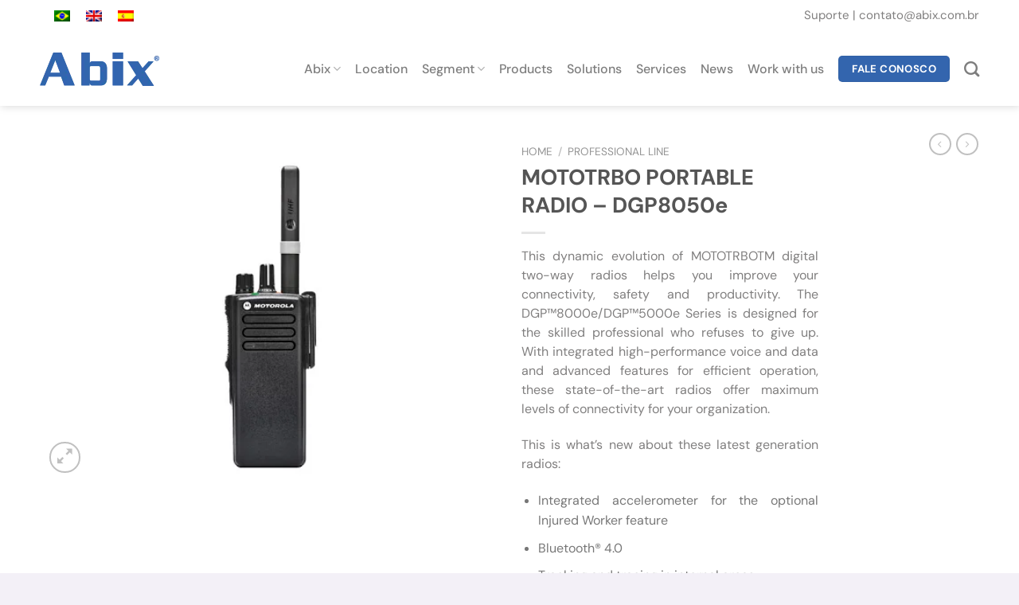

--- FILE ---
content_type: text/html; charset=UTF-8
request_url: https://abix.com.br/en/produto/dgp8050e/
body_size: 51779
content:

<!DOCTYPE html>
<html lang="en-US" class="loading-site no-js">
<head><meta charset="UTF-8" /><script>if(navigator.userAgent.match(/MSIE|Internet Explorer/i)||navigator.userAgent.match(/Trident\/7\..*?rv:11/i)){var href=document.location.href;if(!href.match(/[?&]nowprocket/)){if(href.indexOf("?")==-1){if(href.indexOf("#")==-1){document.location.href=href+"?nowprocket=1"}else{document.location.href=href.replace("#","?nowprocket=1#")}}else{if(href.indexOf("#")==-1){document.location.href=href+"&nowprocket=1"}else{document.location.href=href.replace("#","&nowprocket=1#")}}}}</script><script>class RocketLazyLoadScripts{constructor(){this.v="1.2.3",this.triggerEvents=["keydown","mousedown","mousemove","touchmove","touchstart","touchend","wheel"],this.userEventHandler=this._triggerListener.bind(this),this.touchStartHandler=this._onTouchStart.bind(this),this.touchMoveHandler=this._onTouchMove.bind(this),this.touchEndHandler=this._onTouchEnd.bind(this),this.clickHandler=this._onClick.bind(this),this.interceptedClicks=[],window.addEventListener("pageshow",t=>{this.persisted=t.persisted}),window.addEventListener("DOMContentLoaded",()=>{this._preconnect3rdParties()}),this.delayedScripts={normal:[],async:[],defer:[]},this.trash=[],this.allJQueries=[]}_addUserInteractionListener(t){if(document.hidden){t._triggerListener();return}this.triggerEvents.forEach(e=>window.addEventListener(e,t.userEventHandler,{passive:!0})),window.addEventListener("touchstart",t.touchStartHandler,{passive:!0}),window.addEventListener("mousedown",t.touchStartHandler),document.addEventListener("visibilitychange",t.userEventHandler)}_removeUserInteractionListener(){this.triggerEvents.forEach(t=>window.removeEventListener(t,this.userEventHandler,{passive:!0})),document.removeEventListener("visibilitychange",this.userEventHandler)}_onTouchStart(t){"HTML"!==t.target.tagName&&(window.addEventListener("touchend",this.touchEndHandler),window.addEventListener("mouseup",this.touchEndHandler),window.addEventListener("touchmove",this.touchMoveHandler,{passive:!0}),window.addEventListener("mousemove",this.touchMoveHandler),t.target.addEventListener("click",this.clickHandler),this._renameDOMAttribute(t.target,"onclick","rocket-onclick"),this._pendingClickStarted())}_onTouchMove(t){window.removeEventListener("touchend",this.touchEndHandler),window.removeEventListener("mouseup",this.touchEndHandler),window.removeEventListener("touchmove",this.touchMoveHandler,{passive:!0}),window.removeEventListener("mousemove",this.touchMoveHandler),t.target.removeEventListener("click",this.clickHandler),this._renameDOMAttribute(t.target,"rocket-onclick","onclick"),this._pendingClickFinished()}_onTouchEnd(t){window.removeEventListener("touchend",this.touchEndHandler),window.removeEventListener("mouseup",this.touchEndHandler),window.removeEventListener("touchmove",this.touchMoveHandler,{passive:!0}),window.removeEventListener("mousemove",this.touchMoveHandler)}_onClick(t){t.target.removeEventListener("click",this.clickHandler),this._renameDOMAttribute(t.target,"rocket-onclick","onclick"),this.interceptedClicks.push(t),t.preventDefault(),t.stopPropagation(),t.stopImmediatePropagation(),this._pendingClickFinished()}_replayClicks(){window.removeEventListener("touchstart",this.touchStartHandler,{passive:!0}),window.removeEventListener("mousedown",this.touchStartHandler),this.interceptedClicks.forEach(t=>{t.target.dispatchEvent(new MouseEvent("click",{view:t.view,bubbles:!0,cancelable:!0}))})}_waitForPendingClicks(){return new Promise(t=>{this._isClickPending?this._pendingClickFinished=t:t()})}_pendingClickStarted(){this._isClickPending=!0}_pendingClickFinished(){this._isClickPending=!1}_renameDOMAttribute(t,e,r){t.hasAttribute&&t.hasAttribute(e)&&(event.target.setAttribute(r,event.target.getAttribute(e)),event.target.removeAttribute(e))}_triggerListener(){this._removeUserInteractionListener(this),"loading"===document.readyState?document.addEventListener("DOMContentLoaded",this._loadEverythingNow.bind(this)):this._loadEverythingNow()}_preconnect3rdParties(){let t=[];document.querySelectorAll("script[type=rocketlazyloadscript]").forEach(e=>{if(e.hasAttribute("src")){let r=new URL(e.src).origin;r!==location.origin&&t.push({src:r,crossOrigin:e.crossOrigin||"module"===e.getAttribute("data-rocket-type")})}}),t=[...new Map(t.map(t=>[JSON.stringify(t),t])).values()],this._batchInjectResourceHints(t,"preconnect")}async _loadEverythingNow(){this.lastBreath=Date.now(),this._delayEventListeners(this),this._delayJQueryReady(this),this._handleDocumentWrite(),this._registerAllDelayedScripts(),this._preloadAllScripts(),await this._loadScriptsFromList(this.delayedScripts.normal),await this._loadScriptsFromList(this.delayedScripts.defer),await this._loadScriptsFromList(this.delayedScripts.async);try{await this._triggerDOMContentLoaded(),await this._triggerWindowLoad()}catch(t){console.error(t)}window.dispatchEvent(new Event("rocket-allScriptsLoaded")),this._waitForPendingClicks().then(()=>{this._replayClicks()}),this._emptyTrash()}_registerAllDelayedScripts(){document.querySelectorAll("script[type=rocketlazyloadscript]").forEach(t=>{t.hasAttribute("data-rocket-src")?t.hasAttribute("async")&&!1!==t.async?this.delayedScripts.async.push(t):t.hasAttribute("defer")&&!1!==t.defer||"module"===t.getAttribute("data-rocket-type")?this.delayedScripts.defer.push(t):this.delayedScripts.normal.push(t):this.delayedScripts.normal.push(t)})}async _transformScript(t){return new Promise((await this._littleBreath(),navigator.userAgent.indexOf("Firefox/")>0||""===navigator.vendor)?e=>{let r=document.createElement("script");[...t.attributes].forEach(t=>{let e=t.nodeName;"type"!==e&&("data-rocket-type"===e&&(e="type"),"data-rocket-src"===e&&(e="src"),r.setAttribute(e,t.nodeValue))}),t.text&&(r.text=t.text),r.hasAttribute("src")?(r.addEventListener("load",e),r.addEventListener("error",e)):(r.text=t.text,e());try{t.parentNode.replaceChild(r,t)}catch(i){e()}}:async e=>{function r(){t.setAttribute("data-rocket-status","failed"),e()}try{let i=t.getAttribute("data-rocket-type"),n=t.getAttribute("data-rocket-src");t.text,i?(t.type=i,t.removeAttribute("data-rocket-type")):t.removeAttribute("type"),t.addEventListener("load",function r(){t.setAttribute("data-rocket-status","executed"),e()}),t.addEventListener("error",r),n?(t.removeAttribute("data-rocket-src"),t.src=n):t.src="data:text/javascript;base64,"+window.btoa(unescape(encodeURIComponent(t.text)))}catch(s){r()}})}async _loadScriptsFromList(t){let e=t.shift();return e&&e.isConnected?(await this._transformScript(e),this._loadScriptsFromList(t)):Promise.resolve()}_preloadAllScripts(){this._batchInjectResourceHints([...this.delayedScripts.normal,...this.delayedScripts.defer,...this.delayedScripts.async],"preload")}_batchInjectResourceHints(t,e){var r=document.createDocumentFragment();t.forEach(t=>{let i=t.getAttribute&&t.getAttribute("data-rocket-src")||t.src;if(i){let n=document.createElement("link");n.href=i,n.rel=e,"preconnect"!==e&&(n.as="script"),t.getAttribute&&"module"===t.getAttribute("data-rocket-type")&&(n.crossOrigin=!0),t.crossOrigin&&(n.crossOrigin=t.crossOrigin),t.integrity&&(n.integrity=t.integrity),r.appendChild(n),this.trash.push(n)}}),document.head.appendChild(r)}_delayEventListeners(t){let e={};function r(t,r){!function t(r){!e[r]&&(e[r]={originalFunctions:{add:r.addEventListener,remove:r.removeEventListener},eventsToRewrite:[]},r.addEventListener=function(){arguments[0]=i(arguments[0]),e[r].originalFunctions.add.apply(r,arguments)},r.removeEventListener=function(){arguments[0]=i(arguments[0]),e[r].originalFunctions.remove.apply(r,arguments)});function i(t){return e[r].eventsToRewrite.indexOf(t)>=0?"rocket-"+t:t}}(t),e[t].eventsToRewrite.push(r)}function i(t,e){let r=t[e];Object.defineProperty(t,e,{get:()=>r||function(){},set(i){t["rocket"+e]=r=i}})}r(document,"DOMContentLoaded"),r(window,"DOMContentLoaded"),r(window,"load"),r(window,"pageshow"),r(document,"readystatechange"),i(document,"onreadystatechange"),i(window,"onload"),i(window,"onpageshow")}_delayJQueryReady(t){let e;function r(r){if(r&&r.fn&&!t.allJQueries.includes(r)){r.fn.ready=r.fn.init.prototype.ready=function(e){return t.domReadyFired?e.bind(document)(r):document.addEventListener("rocket-DOMContentLoaded",()=>e.bind(document)(r)),r([])};let i=r.fn.on;r.fn.on=r.fn.init.prototype.on=function(){if(this[0]===window){function t(t){return t.split(" ").map(t=>"load"===t||0===t.indexOf("load.")?"rocket-jquery-load":t).join(" ")}"string"==typeof arguments[0]||arguments[0]instanceof String?arguments[0]=t(arguments[0]):"object"==typeof arguments[0]&&Object.keys(arguments[0]).forEach(e=>{let r=arguments[0][e];delete arguments[0][e],arguments[0][t(e)]=r})}return i.apply(this,arguments),this},t.allJQueries.push(r)}e=r}r(window.jQuery),Object.defineProperty(window,"jQuery",{get:()=>e,set(t){r(t)}})}async _triggerDOMContentLoaded(){this.domReadyFired=!0,await this._littleBreath(),document.dispatchEvent(new Event("rocket-DOMContentLoaded")),await this._littleBreath(),window.dispatchEvent(new Event("rocket-DOMContentLoaded")),await this._littleBreath(),document.dispatchEvent(new Event("rocket-readystatechange")),await this._littleBreath(),document.rocketonreadystatechange&&document.rocketonreadystatechange()}async _triggerWindowLoad(){await this._littleBreath(),window.dispatchEvent(new Event("rocket-load")),await this._littleBreath(),window.rocketonload&&window.rocketonload(),await this._littleBreath(),this.allJQueries.forEach(t=>t(window).trigger("rocket-jquery-load")),await this._littleBreath();let t=new Event("rocket-pageshow");t.persisted=this.persisted,window.dispatchEvent(t),await this._littleBreath(),window.rocketonpageshow&&window.rocketonpageshow({persisted:this.persisted})}_handleDocumentWrite(){let t=new Map;document.write=document.writeln=function(e){let r=document.currentScript;r||console.error("WPRocket unable to document.write this: "+e);let i=document.createRange(),n=r.parentElement,s=t.get(r);void 0===s&&(s=r.nextSibling,t.set(r,s));let a=document.createDocumentFragment();i.setStart(a,0),a.appendChild(i.createContextualFragment(e)),n.insertBefore(a,s)}}async _littleBreath(){Date.now()-this.lastBreath>45&&(await this._requestAnimFrame(),this.lastBreath=Date.now())}async _requestAnimFrame(){return document.hidden?new Promise(t=>setTimeout(t)):new Promise(t=>requestAnimationFrame(t))}_emptyTrash(){this.trash.forEach(t=>t.remove())}static run(){let t=new RocketLazyLoadScripts;t._addUserInteractionListener(t)}}RocketLazyLoadScripts.run();</script>
	<script type="rocketlazyloadscript" async data-rocket-src="https://www.googletagmanager.com/gtag/js?id=AW-1071774219"></script>
<script type="rocketlazyloadscript">
  window.dataLayer = window.dataLayer || [];
  function gtag(){dataLayer.push(arguments);}
  gtag('js', new Date());

  gtag('config', 'AW-1071774219');
</script>
	
	<!-- End Google Tag Manager -->
		
<!-- Google Tag Manager -->
<script type="rocketlazyloadscript">(function(w,d,s,l,i){w[l]=w[l]||[];w[l].push({'gtm.start':
new Date().getTime(),event:'gtm.js'});var f=d.getElementsByTagName(s)[0],
j=d.createElement(s),dl=l!='dataLayer'?'&l='+l:'';j.async=true;j.src=
'https://www.googletagmanager.com/gtm.js?id='+i+dl;f.parentNode.insertBefore(j,f);
})(window,document,'script','dataLayer','GTM-TRHNL2B');</script>
<!-- End Google Tag Manager -->

	
		<!-- Manually set render engine for Internet Explorer, prevent any plugin overrides -->
		<meta http-equiv="X-UA-Compatible" content="IE=EmulateIE10">
	
	
	<link rel="profile" href="https://gmpg.org/xfn/11" />
	<link rel="pingback" href="https://abix.com.br/xmlrpc.php" />
	<script type="rocketlazyloadscript" data-rocket-src="https://kit.fontawesome.com/04ba0328fc.js" crossorigin="anonymous" defer></script>
	<script type="rocketlazyloadscript">(function(html){html.className = html.className.replace(/\bno-js\b/,'js')})(document.documentElement);</script>
<meta name='robots' content='index, follow, max-image-preview:large, max-snippet:-1, max-video-preview:-1' />
	<style>img:is([sizes="auto" i], [sizes^="auto," i]) { contain-intrinsic-size: 3000px 1500px }</style>
	<meta name="viewport" content="width=device-width, initial-scale=1" />
	<!-- This site is optimized with the Yoast SEO plugin v26.8 - https://yoast.com/product/yoast-seo-wordpress/ -->
	<title>MOTOTRBO PORTABLE RADIO - DGP8050e - Abix</title><link rel="preload" as="style" href="https://fonts.googleapis.com/css2?family=Montserrat:ital,wght@0,100..900;1,100..900&#038;family=Roboto:ital,wght@0,100..900;1,100..900&#038;display=swap" /><link rel="stylesheet" href="https://fonts.googleapis.com/css2?family=Montserrat:ital,wght@0,100..900;1,100..900&#038;family=Roboto:ital,wght@0,100..900;1,100..900&#038;display=swap" media="print" onload="this.media='all'" /><noscript><link rel="stylesheet" href="https://fonts.googleapis.com/css2?family=Montserrat:ital,wght@0,100..900;1,100..900&#038;family=Roboto:ital,wght@0,100..900;1,100..900&#038;display=swap" /></noscript>
	<meta name="description" content="MOTOTRBO PORTABLE RADIO - This dynamic evolution of MOTOTRBOTM digital two-way radios helps you improve your connectivity." />
	<link rel="canonical" href="https://abix.com.br/produto/dgp8050e/" />
	<meta property="og:locale" content="en_US" />
	<meta property="og:type" content="article" />
	<meta property="og:title" content="MOTOTRBO PORTABLE RADIO - DGP8050e - Abix" />
	<meta property="og:description" content="MOTOTRBO PORTABLE RADIO - This dynamic evolution of MOTOTRBOTM digital two-way radios helps you improve your connectivity." />
	<meta property="og:url" content="https://abix.com.br/produto/dgp8050e/" />
	<meta property="og:site_name" content="Abix" />
	<meta property="article:modified_time" content="2023-10-19T00:56:09+00:00" />
	<meta property="og:image" content="https://abix.com.br/wp-content/uploads/2020/05/DGP8050E.jpg" />
	<meta property="og:image:width" content="512" />
	<meta property="og:image:height" content="384" />
	<meta property="og:image:type" content="image/jpeg" />
	<meta name="twitter:card" content="summary_large_image" />
	<meta name="twitter:label1" content="Est. reading time" />
	<meta name="twitter:data1" content="3 minutes" />
	<script type="application/ld+json" class="yoast-schema-graph">{"@context":"https://schema.org","@graph":[{"@type":"WebPage","@id":"https://abix.com.br/produto/dgp8050e/","url":"https://abix.com.br/produto/dgp8050e/","name":"MOTOTRBO PORTABLE RADIO - DGP8050e - Abix","isPartOf":{"@id":"https://abix.com.br/#website"},"primaryImageOfPage":{"@id":"https://abix.com.br/produto/dgp8050e/#primaryimage"},"image":{"@id":"https://abix.com.br/produto/dgp8050e/#primaryimage"},"thumbnailUrl":"https://abix.com.br/wp-content/uploads/2020/05/DGP8050E.jpg","datePublished":"2020-07-23T15:41:16+00:00","dateModified":"2023-10-19T00:56:09+00:00","description":"MOTOTRBO PORTABLE RADIO - This dynamic evolution of MOTOTRBOTM digital two-way radios helps you improve your connectivity.","breadcrumb":{"@id":"https://abix.com.br/produto/dgp8050e/#breadcrumb"},"inLanguage":"en-US","potentialAction":[{"@type":"ReadAction","target":["https://abix.com.br/produto/dgp8050e/"]}]},{"@type":"ImageObject","inLanguage":"en-US","@id":"https://abix.com.br/produto/dgp8050e/#primaryimage","url":"https://abix.com.br/wp-content/uploads/2020/05/DGP8050E.jpg","contentUrl":"https://abix.com.br/wp-content/uploads/2020/05/DGP8050E.jpg","width":512,"height":384,"caption":"RÁDIO PORTÁTIL MOTOTRBO"},{"@type":"BreadcrumbList","@id":"https://abix.com.br/produto/dgp8050e/#breadcrumb","itemListElement":[{"@type":"ListItem","position":1,"name":"Início","item":"https://abix.com.br/es/"},{"@type":"ListItem","position":2,"name":"Loja","item":"https://abix.com.br/loja/"},{"@type":"ListItem","position":3,"name":"MOTOTRBO PORTABLE RADIO &#8211; DGP8050e"}]},{"@type":"WebSite","@id":"https://abix.com.br/#website","url":"https://abix.com.br/","name":"Abix","description":"","potentialAction":[{"@type":"SearchAction","target":{"@type":"EntryPoint","urlTemplate":"https://abix.com.br/?s={search_term_string}"},"query-input":{"@type":"PropertyValueSpecification","valueRequired":true,"valueName":"search_term_string"}}],"inLanguage":"en-US"}]}</script>
	<!-- / Yoast SEO plugin. -->


<link rel='dns-prefetch' href='//maps.googleapis.com' />
<link rel='dns-prefetch' href='//maps.gstatic.com' />
<link rel='dns-prefetch' href='//fonts.googleapis.com' />
<link rel='dns-prefetch' href='//fonts.gstatic.com' />
<link rel='dns-prefetch' href='//ajax.googleapis.com' />
<link rel='dns-prefetch' href='//apis.google.com' />
<link rel='dns-prefetch' href='//google-analytics.com' />
<link rel='dns-prefetch' href='//www.google-analytics.com' />
<link rel='dns-prefetch' href='//ssl.google-analytics.com' />
<link rel='dns-prefetch' href='//youtube.com' />
<link rel='dns-prefetch' href='//api.pinterest.com' />
<link rel='dns-prefetch' href='//cdnjs.cloudflare.com' />
<link rel='dns-prefetch' href='//connect.facebook.net' />
<link rel='dns-prefetch' href='//platform.twitter.com' />
<link rel='dns-prefetch' href='//syndication.twitter.com' />
<link rel='dns-prefetch' href='//platform.instagram.com' />
<link rel='dns-prefetch' href='//disqus.com' />
<link rel='dns-prefetch' href='//sitename.disqus.com' />
<link rel='dns-prefetch' href='//s7.addthis.com' />
<link rel='dns-prefetch' href='//platform.linkedin.com' />
<link rel='dns-prefetch' href='//w.sharethis.com' />
<link rel='dns-prefetch' href='//i0.wp.com' />
<link rel='dns-prefetch' href='//i1.wp.com' />
<link rel='dns-prefetch' href='//i2.wp.com' />
<link rel='dns-prefetch' href='//stats.wp.com' />
<link rel='dns-prefetch' href='//pixel.wp.com' />
<link rel='dns-prefetch' href='//s.gravatar.com' />
<link rel='dns-prefetch' href='//0.gravatar.com' />
<link rel='dns-prefetch' href='//2.gravatar.com' />
<link rel='dns-prefetch' href='//1.gravatar.com' />
<link rel='dns-prefetch' href='//www.googletagmanager.com' />
<link rel='dns-prefetch' href='//googletagmanager.com' />
<link href='https://fonts.gstatic.com' crossorigin rel='preconnect' />
<link rel='prefetch' href='https://abix.com.br/wp-content/themes/flatsome/assets/js/flatsome.js?ver=8e60d746741250b4dd4e' />
<link rel='prefetch' href='https://abix.com.br/wp-content/themes/flatsome/assets/js/chunk.slider.js?ver=3.19.4' />
<link rel='prefetch' href='https://abix.com.br/wp-content/themes/flatsome/assets/js/chunk.popups.js?ver=3.19.4' />
<link rel='prefetch' href='https://abix.com.br/wp-content/themes/flatsome/assets/js/chunk.tooltips.js?ver=3.19.4' />
<link rel='prefetch' href='https://abix.com.br/wp-content/themes/flatsome/assets/js/woocommerce.js?ver=325ad20e90dbc8889310' />
<link rel="alternate" type="application/rss+xml" title="Abix &raquo; Feed" href="https://abix.com.br/en/feed/" />
<link rel="alternate" type="application/rss+xml" title="Abix &raquo; Comments Feed" href="https://abix.com.br/en/comments/feed/" />
<script type="rocketlazyloadscript" data-rocket-type="text/javascript">
/* <![CDATA[ */
window._wpemojiSettings = {"baseUrl":"https:\/\/s.w.org\/images\/core\/emoji\/16.0.1\/72x72\/","ext":".png","svgUrl":"https:\/\/s.w.org\/images\/core\/emoji\/16.0.1\/svg\/","svgExt":".svg","source":{"concatemoji":"https:\/\/abix.com.br\/wp-includes\/js\/wp-emoji-release.min.js?ver=6.8.3"}};
/*! This file is auto-generated */
!function(s,n){var o,i,e;function c(e){try{var t={supportTests:e,timestamp:(new Date).valueOf()};sessionStorage.setItem(o,JSON.stringify(t))}catch(e){}}function p(e,t,n){e.clearRect(0,0,e.canvas.width,e.canvas.height),e.fillText(t,0,0);var t=new Uint32Array(e.getImageData(0,0,e.canvas.width,e.canvas.height).data),a=(e.clearRect(0,0,e.canvas.width,e.canvas.height),e.fillText(n,0,0),new Uint32Array(e.getImageData(0,0,e.canvas.width,e.canvas.height).data));return t.every(function(e,t){return e===a[t]})}function u(e,t){e.clearRect(0,0,e.canvas.width,e.canvas.height),e.fillText(t,0,0);for(var n=e.getImageData(16,16,1,1),a=0;a<n.data.length;a++)if(0!==n.data[a])return!1;return!0}function f(e,t,n,a){switch(t){case"flag":return n(e,"\ud83c\udff3\ufe0f\u200d\u26a7\ufe0f","\ud83c\udff3\ufe0f\u200b\u26a7\ufe0f")?!1:!n(e,"\ud83c\udde8\ud83c\uddf6","\ud83c\udde8\u200b\ud83c\uddf6")&&!n(e,"\ud83c\udff4\udb40\udc67\udb40\udc62\udb40\udc65\udb40\udc6e\udb40\udc67\udb40\udc7f","\ud83c\udff4\u200b\udb40\udc67\u200b\udb40\udc62\u200b\udb40\udc65\u200b\udb40\udc6e\u200b\udb40\udc67\u200b\udb40\udc7f");case"emoji":return!a(e,"\ud83e\udedf")}return!1}function g(e,t,n,a){var r="undefined"!=typeof WorkerGlobalScope&&self instanceof WorkerGlobalScope?new OffscreenCanvas(300,150):s.createElement("canvas"),o=r.getContext("2d",{willReadFrequently:!0}),i=(o.textBaseline="top",o.font="600 32px Arial",{});return e.forEach(function(e){i[e]=t(o,e,n,a)}),i}function t(e){var t=s.createElement("script");t.src=e,t.defer=!0,s.head.appendChild(t)}"undefined"!=typeof Promise&&(o="wpEmojiSettingsSupports",i=["flag","emoji"],n.supports={everything:!0,everythingExceptFlag:!0},e=new Promise(function(e){s.addEventListener("DOMContentLoaded",e,{once:!0})}),new Promise(function(t){var n=function(){try{var e=JSON.parse(sessionStorage.getItem(o));if("object"==typeof e&&"number"==typeof e.timestamp&&(new Date).valueOf()<e.timestamp+604800&&"object"==typeof e.supportTests)return e.supportTests}catch(e){}return null}();if(!n){if("undefined"!=typeof Worker&&"undefined"!=typeof OffscreenCanvas&&"undefined"!=typeof URL&&URL.createObjectURL&&"undefined"!=typeof Blob)try{var e="postMessage("+g.toString()+"("+[JSON.stringify(i),f.toString(),p.toString(),u.toString()].join(",")+"));",a=new Blob([e],{type:"text/javascript"}),r=new Worker(URL.createObjectURL(a),{name:"wpTestEmojiSupports"});return void(r.onmessage=function(e){c(n=e.data),r.terminate(),t(n)})}catch(e){}c(n=g(i,f,p,u))}t(n)}).then(function(e){for(var t in e)n.supports[t]=e[t],n.supports.everything=n.supports.everything&&n.supports[t],"flag"!==t&&(n.supports.everythingExceptFlag=n.supports.everythingExceptFlag&&n.supports[t]);n.supports.everythingExceptFlag=n.supports.everythingExceptFlag&&!n.supports.flag,n.DOMReady=!1,n.readyCallback=function(){n.DOMReady=!0}}).then(function(){return e}).then(function(){var e;n.supports.everything||(n.readyCallback(),(e=n.source||{}).concatemoji?t(e.concatemoji):e.wpemoji&&e.twemoji&&(t(e.twemoji),t(e.wpemoji)))}))}((window,document),window._wpemojiSettings);
/* ]]> */
</script>
<style id='wp-emoji-styles-inline-css' type='text/css'>

	img.wp-smiley, img.emoji {
		display: inline !important;
		border: none !important;
		box-shadow: none !important;
		height: 1em !important;
		width: 1em !important;
		margin: 0 0.07em !important;
		vertical-align: -0.1em !important;
		background: none !important;
		padding: 0 !important;
	}
</style>
<style id='wp-block-library-inline-css' type='text/css'>
:root{--wp-admin-theme-color:#007cba;--wp-admin-theme-color--rgb:0,124,186;--wp-admin-theme-color-darker-10:#006ba1;--wp-admin-theme-color-darker-10--rgb:0,107,161;--wp-admin-theme-color-darker-20:#005a87;--wp-admin-theme-color-darker-20--rgb:0,90,135;--wp-admin-border-width-focus:2px;--wp-block-synced-color:#7a00df;--wp-block-synced-color--rgb:122,0,223;--wp-bound-block-color:var(--wp-block-synced-color)}@media (min-resolution:192dpi){:root{--wp-admin-border-width-focus:1.5px}}.wp-element-button{cursor:pointer}:root{--wp--preset--font-size--normal:16px;--wp--preset--font-size--huge:42px}:root .has-very-light-gray-background-color{background-color:#eee}:root .has-very-dark-gray-background-color{background-color:#313131}:root .has-very-light-gray-color{color:#eee}:root .has-very-dark-gray-color{color:#313131}:root .has-vivid-green-cyan-to-vivid-cyan-blue-gradient-background{background:linear-gradient(135deg,#00d084,#0693e3)}:root .has-purple-crush-gradient-background{background:linear-gradient(135deg,#34e2e4,#4721fb 50%,#ab1dfe)}:root .has-hazy-dawn-gradient-background{background:linear-gradient(135deg,#faaca8,#dad0ec)}:root .has-subdued-olive-gradient-background{background:linear-gradient(135deg,#fafae1,#67a671)}:root .has-atomic-cream-gradient-background{background:linear-gradient(135deg,#fdd79a,#004a59)}:root .has-nightshade-gradient-background{background:linear-gradient(135deg,#330968,#31cdcf)}:root .has-midnight-gradient-background{background:linear-gradient(135deg,#020381,#2874fc)}.has-regular-font-size{font-size:1em}.has-larger-font-size{font-size:2.625em}.has-normal-font-size{font-size:var(--wp--preset--font-size--normal)}.has-huge-font-size{font-size:var(--wp--preset--font-size--huge)}.has-text-align-center{text-align:center}.has-text-align-left{text-align:left}.has-text-align-right{text-align:right}#end-resizable-editor-section{display:none}.aligncenter{clear:both}.items-justified-left{justify-content:flex-start}.items-justified-center{justify-content:center}.items-justified-right{justify-content:flex-end}.items-justified-space-between{justify-content:space-between}.screen-reader-text{border:0;clip-path:inset(50%);height:1px;margin:-1px;overflow:hidden;padding:0;position:absolute;width:1px;word-wrap:normal!important}.screen-reader-text:focus{background-color:#ddd;clip-path:none;color:#444;display:block;font-size:1em;height:auto;left:5px;line-height:normal;padding:15px 23px 14px;text-decoration:none;top:5px;width:auto;z-index:100000}html :where(.has-border-color){border-style:solid}html :where([style*=border-top-color]){border-top-style:solid}html :where([style*=border-right-color]){border-right-style:solid}html :where([style*=border-bottom-color]){border-bottom-style:solid}html :where([style*=border-left-color]){border-left-style:solid}html :where([style*=border-width]){border-style:solid}html :where([style*=border-top-width]){border-top-style:solid}html :where([style*=border-right-width]){border-right-style:solid}html :where([style*=border-bottom-width]){border-bottom-style:solid}html :where([style*=border-left-width]){border-left-style:solid}html :where(img[class*=wp-image-]){height:auto;max-width:100%}:where(figure){margin:0 0 1em}html :where(.is-position-sticky){--wp-admin--admin-bar--position-offset:var(--wp-admin--admin-bar--height,0px)}@media screen and (max-width:600px){html :where(.is-position-sticky){--wp-admin--admin-bar--position-offset:0px}}
</style>
<link data-minify="1" rel='stylesheet' id='wpdm-fonticon-css' href='https://abix.com.br/wp-content/cache/min/1/wp-content/plugins/download-manager/assets/wpdm-iconfont/css/wpdm-icons.css?ver=1760637412' type='text/css' media='all' />
<link rel='stylesheet' id='wpdm-front-css' href='https://abix.com.br/wp-content/plugins/download-manager/assets/css/front.min.css?ver=3.3.46' type='text/css' media='all' />
<link rel='stylesheet' id='wpdm-front-dark-css' href='https://abix.com.br/wp-content/plugins/download-manager/assets/css/front-dark.min.css?ver=3.3.46' type='text/css' media='all' />
<link rel='stylesheet' id='photoswipe-css' href='https://abix.com.br/wp-content/plugins/woocommerce/assets/css/photoswipe/photoswipe.min.css?ver=10.4.3' type='text/css' media='all' />
<link rel='stylesheet' id='photoswipe-default-skin-css' href='https://abix.com.br/wp-content/plugins/woocommerce/assets/css/photoswipe/default-skin/default-skin.min.css?ver=10.4.3' type='text/css' media='all' />
<style id='woocommerce-inline-inline-css' type='text/css'>
.woocommerce form .form-row .required { visibility: visible; }
</style>
<link data-minify="1" rel='stylesheet' id='wp-job-manager-job-listings-css' href='https://abix.com.br/wp-content/cache/min/1/wp-content/plugins/wp-job-manager/assets/dist/css/job-listings.css?ver=1760637412' type='text/css' media='all' />
<link rel='stylesheet' id='wpml-legacy-horizontal-list-0-css' href='https://abix.com.br/wp-content/plugins/sitepress-multilingual-cms/templates/language-switchers/legacy-list-horizontal/style.min.css?ver=1' type='text/css' media='all' />
<link data-minify="1" rel='stylesheet' id='cms-navigation-style-base-css' href='https://abix.com.br/wp-content/cache/min/1/wp-content/plugins/wpml-cms-nav/res/css/cms-navigation-base.css?ver=1760637412' type='text/css' media='screen' />
<link data-minify="1" rel='stylesheet' id='cms-navigation-style-css' href='https://abix.com.br/wp-content/cache/min/1/wp-content/plugins/wpml-cms-nav/res/css/cms-navigation.css?ver=1760637412' type='text/css' media='screen' />
<link data-minify="1" rel='stylesheet' id='evo-comparador-style-css' href='https://abix.com.br/wp-content/cache/min/1/wp-content/plugins/evo-comparador/assets/css/frontend.css?ver=1760637412' type='text/css' media='all' />
<link data-minify="1" rel='stylesheet' id='yith_ywraq_frontend-css' href='https://abix.com.br/wp-content/cache/min/1/wp-content/plugins/yith-woocommerce-request-a-quote-premium/assets/css/ywraq-frontend.css?ver=1760637412' type='text/css' media='all' />
<style id='yith_ywraq_frontend-inline-css' type='text/css'>
:root {
		--ywraq_layout_button_bg_color: #0066b4;
		--ywraq_layout_button_bg_color_hover: #044a80;
		--ywraq_layout_button_border_color: #0066b4;
		--ywraq_layout_button_border_color_hover: #044a80;
		--ywraq_layout_button_color: #fff;
		--ywraq_layout_button_color_hover: #fff;
		
		--ywraq_checkout_button_bg_color: #0066b4;
		--ywraq_checkout_button_bg_color_hover: #044a80;
		--ywraq_checkout_button_border_color: #0066b4;
		--ywraq_checkout_button_border_color_hover: #044a80;
		--ywraq_checkout_button_color: #ffffff;
		--ywraq_checkout_button_color_hover: #ffffff;
		
		--ywraq_accept_button_bg_color: #0066b4;
		--ywraq_accept_button_bg_color_hover: #044a80;
		--ywraq_accept_button_border_color: #0066b4;
		--ywraq_accept_button_border_color_hover: #044a80;
		--ywraq_accept_button_color: #ffffff;
		--ywraq_accept_button_color_hover: #ffffff;
		
		--ywraq_reject_button_bg_color: transparent;
		--ywraq_reject_button_bg_color_hover: #CC2B2B;
		--ywraq_reject_button_border_color: #CC2B2B;
		--ywraq_reject_button_border_color_hover: #CC2B2B;
		--ywraq_reject_button_color: #CC2B2B;
		--ywraq_reject_button_color_hover: #ffffff;
		}		
.woocommerce.single-product button.single_add_to_cart_button.button {margin-right: 5px;}
	.woocommerce.single-product .product .yith-ywraq-add-to-quote {display: inline-block; vertical-align: middle;margin-top: 5px;}
	
.cart button.single_add_to_cart_button, .cart a.single_add_to_cart_button{
	                 display:none!important;
	                }
</style>
<link data-minify="1" rel='stylesheet' id='flatsome-main-css' href='https://abix.com.br/wp-content/cache/min/1/wp-content/themes/flatsome/assets/css/flatsome.css?ver=1760637412' type='text/css' media='all' />
<style id='flatsome-main-inline-css' type='text/css'>
@font-face {
				font-family: "fl-icons";
				font-display: block;
				src: url(https://abix.com.br/wp-content/themes/flatsome/assets/css/icons/fl-icons.eot?v=3.19.4);
				src:
					url(https://abix.com.br/wp-content/themes/flatsome/assets/css/icons/fl-icons.eot#iefix?v=3.19.4) format("embedded-opentype"),
					url(https://abix.com.br/wp-content/themes/flatsome/assets/css/icons/fl-icons.woff2?v=3.19.4) format("woff2"),
					url(https://abix.com.br/wp-content/themes/flatsome/assets/css/icons/fl-icons.ttf?v=3.19.4) format("truetype"),
					url(https://abix.com.br/wp-content/themes/flatsome/assets/css/icons/fl-icons.woff?v=3.19.4) format("woff"),
					url(https://abix.com.br/wp-content/themes/flatsome/assets/css/icons/fl-icons.svg?v=3.19.4#fl-icons) format("svg");
			}
</style>
<link data-minify="1" rel='stylesheet' id='flatsome-shop-css' href='https://abix.com.br/wp-content/cache/min/1/wp-content/themes/flatsome/assets/css/flatsome-shop.css?ver=1760637412' type='text/css' media='all' />
<link rel='stylesheet' id='flatsome-style-css' href='https://abix.com.br/wp-content/themes/flatsome-child/style.css?ver=3.0' type='text/css' media='all' />
<script type="text/javascript" id="wpml-cookie-js-extra">
/* <![CDATA[ */
var wpml_cookies = {"wp-wpml_current_language":{"value":"en","expires":1,"path":"\/"}};
var wpml_cookies = {"wp-wpml_current_language":{"value":"en","expires":1,"path":"\/"}};
/* ]]> */
</script>
<script type="rocketlazyloadscript" data-minify="1" data-rocket-type="text/javascript" data-rocket-src="https://abix.com.br/wp-content/cache/min/1/wp-content/plugins/sitepress-multilingual-cms/res/js/cookies/language-cookie.js?ver=1760637412" id="wpml-cookie-js" defer="defer" data-wp-strategy="defer"></script>
<script type="text/javascript" id="cookie-law-info-js-extra">
/* <![CDATA[ */
var _ckyConfig = {"_ipData":[],"_assetsURL":"https:\/\/abix.com.br\/wp-content\/plugins\/cookie-law-info\/lite\/frontend\/images\/","_publicURL":"https:\/\/abix.com.br","_expiry":"365","_categories":[{"name":"Necessary","slug":"necessary","isNecessary":true,"ccpaDoNotSell":true,"cookies":[],"active":true,"defaultConsent":{"gdpr":true,"ccpa":true}},{"name":"Functional","slug":"functional","isNecessary":false,"ccpaDoNotSell":true,"cookies":[],"active":true,"defaultConsent":{"gdpr":false,"ccpa":false}},{"name":"Analytics","slug":"analytics","isNecessary":false,"ccpaDoNotSell":true,"cookies":[],"active":true,"defaultConsent":{"gdpr":false,"ccpa":false}},{"name":"Performance","slug":"performance","isNecessary":false,"ccpaDoNotSell":true,"cookies":[],"active":true,"defaultConsent":{"gdpr":false,"ccpa":false}},{"name":"Advertisement","slug":"advertisement","isNecessary":false,"ccpaDoNotSell":true,"cookies":[],"active":true,"defaultConsent":{"gdpr":false,"ccpa":false}}],"_activeLaw":"gdpr","_rootDomain":"","_block":"1","_showBanner":"1","_bannerConfig":{"settings":{"type":"box","preferenceCenterType":"popup","position":"bottom-left","applicableLaw":"gdpr"},"behaviours":{"reloadBannerOnAccept":false,"loadAnalyticsByDefault":false,"animations":{"onLoad":"animate","onHide":"sticky"}},"config":{"revisitConsent":{"status":false,"tag":"revisit-consent","position":"bottom-left","meta":{"url":"#"},"styles":{"background-color":"#0056A7"},"elements":{"title":{"type":"text","tag":"revisit-consent-title","status":true,"styles":{"color":"#0056a7"}}}},"preferenceCenter":{"toggle":{"status":true,"tag":"detail-category-toggle","type":"toggle","states":{"active":{"styles":{"background-color":"#1863DC"}},"inactive":{"styles":{"background-color":"#D0D5D2"}}}}},"categoryPreview":{"status":false,"toggle":{"status":true,"tag":"detail-category-preview-toggle","type":"toggle","states":{"active":{"styles":{"background-color":"#1863DC"}},"inactive":{"styles":{"background-color":"#D0D5D2"}}}}},"videoPlaceholder":{"status":true,"styles":{"background-color":"#000000","border-color":"#000000cc","color":"#ffffff"}},"readMore":{"status":true,"tag":"readmore-button","type":"link","meta":{"noFollow":true,"newTab":true},"styles":{"color":"#B61E1E","background-color":"transparent","border-color":"transparent"}},"showMore":{"status":true,"tag":"show-desc-button","type":"button","styles":{"color":"#1863DC"}},"showLess":{"status":true,"tag":"hide-desc-button","type":"button","styles":{"color":"#1863DC"}},"alwaysActive":{"status":true,"tag":"always-active","styles":{"color":"#008000"}},"manualLinks":{"status":true,"tag":"manual-links","type":"link","styles":{"color":"#1863DC"}},"auditTable":{"status":true},"optOption":{"status":true,"toggle":{"status":true,"tag":"optout-option-toggle","type":"toggle","states":{"active":{"styles":{"background-color":"#1863dc"}},"inactive":{"styles":{"background-color":"#FFFFFF"}}}}}}},"_version":"3.3.9.1","_logConsent":"1","_tags":[{"tag":"accept-button","styles":{"color":"#FFFFFF","background-color":"#0F0F0F","border-color":"#0F0F0F"}},{"tag":"reject-button","styles":{"color":"#0F0F0F","background-color":"transparent","border-color":"#0F0F0F"}},{"tag":"settings-button","styles":{"color":"#1863dc","background-color":"transparent","border-color":"#1863dc"}},{"tag":"readmore-button","styles":{"color":"#B61E1E","background-color":"transparent","border-color":"transparent"}},{"tag":"donotsell-button","styles":{"color":"#1863dc","background-color":"transparent","border-color":"transparent"}},{"tag":"show-desc-button","styles":{"color":"#1863DC"}},{"tag":"hide-desc-button","styles":{"color":"#1863DC"}},{"tag":"cky-always-active","styles":[]},{"tag":"cky-link","styles":[]},{"tag":"accept-button","styles":{"color":"#FFFFFF","background-color":"#0F0F0F","border-color":"#0F0F0F"}},{"tag":"revisit-consent","styles":{"background-color":"#0056A7"}}],"_shortCodes":[{"key":"cky_readmore","content":"<a href=\"https:\/\/abix.com.br\/privacidade\" class=\"cky-policy\" aria-label=\"Leia Mais\" target=\"_blank\" rel=\"noopener\" data-cky-tag=\"readmore-button\">Leia Mais<\/a>","tag":"readmore-button","status":true,"attributes":{"rel":"nofollow","target":"_blank"}},{"key":"cky_show_desc","content":"<button class=\"cky-show-desc-btn\" data-cky-tag=\"show-desc-button\" aria-label=\"Show more\">Show more<\/button>","tag":"show-desc-button","status":true,"attributes":[]},{"key":"cky_hide_desc","content":"<button class=\"cky-show-desc-btn\" data-cky-tag=\"hide-desc-button\" aria-label=\"Show less\">Show less<\/button>","tag":"hide-desc-button","status":true,"attributes":[]},{"key":"cky_optout_show_desc","content":"[cky_optout_show_desc]","tag":"optout-show-desc-button","status":true,"attributes":[]},{"key":"cky_optout_hide_desc","content":"[cky_optout_hide_desc]","tag":"optout-hide-desc-button","status":true,"attributes":[]},{"key":"cky_category_toggle_label","content":"[cky_{{status}}_category_label] [cky_preference_{{category_slug}}_title]","tag":"","status":true,"attributes":[]},{"key":"cky_enable_category_label","content":"Enable","tag":"","status":true,"attributes":[]},{"key":"cky_disable_category_label","content":"Disable","tag":"","status":true,"attributes":[]},{"key":"cky_video_placeholder","content":"<div class=\"video-placeholder-normal\" data-cky-tag=\"video-placeholder\" id=\"[UNIQUEID]\"><p class=\"video-placeholder-text-normal\" data-cky-tag=\"placeholder-title\">Por favor, aceite o consentimento de cookies<\/p><\/div>","tag":"","status":true,"attributes":[]},{"key":"cky_enable_optout_label","content":"Enable","tag":"","status":true,"attributes":[]},{"key":"cky_disable_optout_label","content":"Disable","tag":"","status":true,"attributes":[]},{"key":"cky_optout_toggle_label","content":"[cky_{{status}}_optout_label] [cky_optout_option_title]","tag":"","status":true,"attributes":[]},{"key":"cky_optout_option_title","content":"Do Not Sell My Personal Information","tag":"","status":true,"attributes":[]},{"key":"cky_optout_close_label","content":"Close","tag":"","status":true,"attributes":[]},{"key":"cky_preference_close_label","content":"Close","tag":"","status":true,"attributes":[]}],"_rtl":"","_language":"en","_providersToBlock":[]};
var _ckyStyles = {"css":".cky-overlay{background: #000000; opacity: 0.4; position: fixed; top: 0; left: 0; width: 100%; height: 100%; z-index: 99999999;}.cky-hide{display: none;}.cky-btn-revisit-wrapper{display: flex; align-items: center; justify-content: center; background: #0056a7; width: 45px; height: 45px; border-radius: 50%; position: fixed; z-index: 999999; cursor: pointer;}.cky-revisit-bottom-left{bottom: 15px; left: 15px;}.cky-revisit-bottom-right{bottom: 15px; right: 15px;}.cky-btn-revisit-wrapper .cky-btn-revisit{display: flex; align-items: center; justify-content: center; background: none; border: none; cursor: pointer; position: relative; margin: 0; padding: 0;}.cky-btn-revisit-wrapper .cky-btn-revisit img{max-width: fit-content; margin: 0; height: 30px; width: 30px;}.cky-revisit-bottom-left:hover::before{content: attr(data-tooltip); position: absolute; background: #4e4b66; color: #ffffff; left: calc(100% + 7px); font-size: 12px; line-height: 16px; width: max-content; padding: 4px 8px; border-radius: 4px;}.cky-revisit-bottom-left:hover::after{position: absolute; content: \"\"; border: 5px solid transparent; left: calc(100% + 2px); border-left-width: 0; border-right-color: #4e4b66;}.cky-revisit-bottom-right:hover::before{content: attr(data-tooltip); position: absolute; background: #4e4b66; color: #ffffff; right: calc(100% + 7px); font-size: 12px; line-height: 16px; width: max-content; padding: 4px 8px; border-radius: 4px;}.cky-revisit-bottom-right:hover::after{position: absolute; content: \"\"; border: 5px solid transparent; right: calc(100% + 2px); border-right-width: 0; border-left-color: #4e4b66;}.cky-revisit-hide{display: none;}.cky-consent-container{position: fixed; width: 440px; box-sizing: border-box; z-index: 9999999; border-radius: 6px;}.cky-consent-container .cky-consent-bar{background: #ffffff; border: 1px solid; padding: 20px 26px; box-shadow: 0 -1px 10px 0 #acabab4d; border-radius: 6px;}.cky-box-bottom-left{bottom: 40px; left: 40px;}.cky-box-bottom-right{bottom: 40px; right: 40px;}.cky-box-top-left{top: 40px; left: 40px;}.cky-box-top-right{top: 40px; right: 40px;}.cky-custom-brand-logo-wrapper .cky-custom-brand-logo{width: 100px; height: auto; margin: 0 0 12px 0;}.cky-notice .cky-title{color: #212121; font-weight: 700; font-size: 18px; line-height: 24px; margin: 0 0 12px 0;}.cky-notice-des *,.cky-preference-content-wrapper *,.cky-accordion-header-des *,.cky-gpc-wrapper .cky-gpc-desc *{font-size: 14px;}.cky-notice-des{color: #212121; font-size: 14px; line-height: 24px; font-weight: 400;}.cky-notice-des img{height: 25px; width: 25px;}.cky-consent-bar .cky-notice-des p,.cky-gpc-wrapper .cky-gpc-desc p,.cky-preference-body-wrapper .cky-preference-content-wrapper p,.cky-accordion-header-wrapper .cky-accordion-header-des p,.cky-cookie-des-table li div:last-child p{color: inherit; margin-top: 0; overflow-wrap: break-word;}.cky-notice-des P:last-child,.cky-preference-content-wrapper p:last-child,.cky-cookie-des-table li div:last-child p:last-child,.cky-gpc-wrapper .cky-gpc-desc p:last-child{margin-bottom: 0;}.cky-notice-des a.cky-policy,.cky-notice-des button.cky-policy{font-size: 14px; color: #1863dc; white-space: nowrap; cursor: pointer; background: transparent; border: 1px solid; text-decoration: underline;}.cky-notice-des button.cky-policy{padding: 0;}.cky-notice-des a.cky-policy:focus-visible,.cky-notice-des button.cky-policy:focus-visible,.cky-preference-content-wrapper .cky-show-desc-btn:focus-visible,.cky-accordion-header .cky-accordion-btn:focus-visible,.cky-preference-header .cky-btn-close:focus-visible,.cky-switch input[type=\"checkbox\"]:focus-visible,.cky-footer-wrapper a:focus-visible,.cky-btn:focus-visible{outline: 2px solid #1863dc; outline-offset: 2px;}.cky-btn:focus:not(:focus-visible),.cky-accordion-header .cky-accordion-btn:focus:not(:focus-visible),.cky-preference-content-wrapper .cky-show-desc-btn:focus:not(:focus-visible),.cky-btn-revisit-wrapper .cky-btn-revisit:focus:not(:focus-visible),.cky-preference-header .cky-btn-close:focus:not(:focus-visible),.cky-consent-bar .cky-banner-btn-close:focus:not(:focus-visible){outline: 0;}button.cky-show-desc-btn:not(:hover):not(:active){color: #1863dc; background: transparent;}button.cky-accordion-btn:not(:hover):not(:active),button.cky-banner-btn-close:not(:hover):not(:active),button.cky-btn-revisit:not(:hover):not(:active),button.cky-btn-close:not(:hover):not(:active){background: transparent;}.cky-consent-bar button:hover,.cky-modal.cky-modal-open button:hover,.cky-consent-bar button:focus,.cky-modal.cky-modal-open button:focus{text-decoration: none;}.cky-notice-btn-wrapper{display: flex; justify-content: flex-start; align-items: center; flex-wrap: wrap; margin-top: 16px;}.cky-notice-btn-wrapper .cky-btn{text-shadow: none; box-shadow: none;}.cky-btn{flex: auto; max-width: 100%; font-size: 14px; font-family: inherit; line-height: 24px; padding: 8px; font-weight: 500; margin: 0 8px 0 0; border-radius: 2px; cursor: pointer; text-align: center; text-transform: none; min-height: 0;}.cky-btn:hover{opacity: 0.8;}.cky-btn-customize{color: #1863dc; background: transparent; border: 2px solid #1863dc;}.cky-btn-reject{color: #1863dc; background: transparent; border: 2px solid #1863dc;}.cky-btn-accept{background: #1863dc; color: #ffffff; border: 2px solid #1863dc;}.cky-btn:last-child{margin-right: 0;}@media (max-width: 576px){.cky-box-bottom-left{bottom: 0; left: 0;}.cky-box-bottom-right{bottom: 0; right: 0;}.cky-box-top-left{top: 0; left: 0;}.cky-box-top-right{top: 0; right: 0;}}@media (max-width: 440px){.cky-box-bottom-left, .cky-box-bottom-right, .cky-box-top-left, .cky-box-top-right{width: 100%; max-width: 100%;}.cky-consent-container .cky-consent-bar{padding: 20px 0;}.cky-custom-brand-logo-wrapper, .cky-notice .cky-title, .cky-notice-des, .cky-notice-btn-wrapper{padding: 0 24px;}.cky-notice-des{max-height: 40vh; overflow-y: scroll;}.cky-notice-btn-wrapper{flex-direction: column; margin-top: 0;}.cky-btn{width: 100%; margin: 10px 0 0 0;}.cky-notice-btn-wrapper .cky-btn-customize{order: 2;}.cky-notice-btn-wrapper .cky-btn-reject{order: 3;}.cky-notice-btn-wrapper .cky-btn-accept{order: 1; margin-top: 16px;}}@media (max-width: 352px){.cky-notice .cky-title{font-size: 16px;}.cky-notice-des *{font-size: 12px;}.cky-notice-des, .cky-btn{font-size: 12px;}}.cky-modal.cky-modal-open{display: flex; visibility: visible; -webkit-transform: translate(-50%, -50%); -moz-transform: translate(-50%, -50%); -ms-transform: translate(-50%, -50%); -o-transform: translate(-50%, -50%); transform: translate(-50%, -50%); top: 50%; left: 50%; transition: all 1s ease;}.cky-modal{box-shadow: 0 32px 68px rgba(0, 0, 0, 0.3); margin: 0 auto; position: fixed; max-width: 100%; background: #ffffff; top: 50%; box-sizing: border-box; border-radius: 6px; z-index: 999999999; color: #212121; -webkit-transform: translate(-50%, 100%); -moz-transform: translate(-50%, 100%); -ms-transform: translate(-50%, 100%); -o-transform: translate(-50%, 100%); transform: translate(-50%, 100%); visibility: hidden; transition: all 0s ease;}.cky-preference-center{max-height: 79vh; overflow: hidden; width: 845px; overflow: hidden; flex: 1 1 0; display: flex; flex-direction: column; border-radius: 6px;}.cky-preference-header{display: flex; align-items: center; justify-content: space-between; padding: 22px 24px; border-bottom: 1px solid;}.cky-preference-header .cky-preference-title{font-size: 18px; font-weight: 700; line-height: 24px;}.cky-preference-header .cky-btn-close{margin: 0; cursor: pointer; vertical-align: middle; padding: 0; background: none; border: none; width: auto; height: auto; min-height: 0; line-height: 0; text-shadow: none; box-shadow: none;}.cky-preference-header .cky-btn-close img{margin: 0; height: 10px; width: 10px;}.cky-preference-body-wrapper{padding: 0 24px; flex: 1; overflow: auto; box-sizing: border-box;}.cky-preference-content-wrapper,.cky-gpc-wrapper .cky-gpc-desc{font-size: 14px; line-height: 24px; font-weight: 400; padding: 12px 0;}.cky-preference-content-wrapper{border-bottom: 1px solid;}.cky-preference-content-wrapper img{height: 25px; width: 25px;}.cky-preference-content-wrapper .cky-show-desc-btn{font-size: 14px; font-family: inherit; color: #1863dc; text-decoration: none; line-height: 24px; padding: 0; margin: 0; white-space: nowrap; cursor: pointer; background: transparent; border-color: transparent; text-transform: none; min-height: 0; text-shadow: none; box-shadow: none;}.cky-accordion-wrapper{margin-bottom: 10px;}.cky-accordion{border-bottom: 1px solid;}.cky-accordion:last-child{border-bottom: none;}.cky-accordion .cky-accordion-item{display: flex; margin-top: 10px;}.cky-accordion .cky-accordion-body{display: none;}.cky-accordion.cky-accordion-active .cky-accordion-body{display: block; padding: 0 22px; margin-bottom: 16px;}.cky-accordion-header-wrapper{cursor: pointer; width: 100%;}.cky-accordion-item .cky-accordion-header{display: flex; justify-content: space-between; align-items: center;}.cky-accordion-header .cky-accordion-btn{font-size: 16px; font-family: inherit; color: #212121; line-height: 24px; background: none; border: none; font-weight: 700; padding: 0; margin: 0; cursor: pointer; text-transform: none; min-height: 0; text-shadow: none; box-shadow: none;}.cky-accordion-header .cky-always-active{color: #008000; font-weight: 600; line-height: 24px; font-size: 14px;}.cky-accordion-header-des{font-size: 14px; line-height: 24px; margin: 10px 0 16px 0;}.cky-accordion-chevron{margin-right: 22px; position: relative; cursor: pointer;}.cky-accordion-chevron-hide{display: none;}.cky-accordion .cky-accordion-chevron i::before{content: \"\"; position: absolute; border-right: 1.4px solid; border-bottom: 1.4px solid; border-color: inherit; height: 6px; width: 6px; -webkit-transform: rotate(-45deg); -moz-transform: rotate(-45deg); -ms-transform: rotate(-45deg); -o-transform: rotate(-45deg); transform: rotate(-45deg); transition: all 0.2s ease-in-out; top: 8px;}.cky-accordion.cky-accordion-active .cky-accordion-chevron i::before{-webkit-transform: rotate(45deg); -moz-transform: rotate(45deg); -ms-transform: rotate(45deg); -o-transform: rotate(45deg); transform: rotate(45deg);}.cky-audit-table{background: #f4f4f4; border-radius: 6px;}.cky-audit-table .cky-empty-cookies-text{color: inherit; font-size: 12px; line-height: 24px; margin: 0; padding: 10px;}.cky-audit-table .cky-cookie-des-table{font-size: 12px; line-height: 24px; font-weight: normal; padding: 15px 10px; border-bottom: 1px solid; border-bottom-color: inherit; margin: 0;}.cky-audit-table .cky-cookie-des-table:last-child{border-bottom: none;}.cky-audit-table .cky-cookie-des-table li{list-style-type: none; display: flex; padding: 3px 0;}.cky-audit-table .cky-cookie-des-table li:first-child{padding-top: 0;}.cky-cookie-des-table li div:first-child{width: 100px; font-weight: 600; word-break: break-word; word-wrap: break-word;}.cky-cookie-des-table li div:last-child{flex: 1; word-break: break-word; word-wrap: break-word; margin-left: 8px;}.cky-footer-shadow{display: block; width: 100%; height: 40px; background: linear-gradient(180deg, rgba(255, 255, 255, 0) 0%, #ffffff 100%); position: absolute; bottom: calc(100% - 1px);}.cky-footer-wrapper{position: relative;}.cky-prefrence-btn-wrapper{display: flex; flex-wrap: wrap; align-items: center; justify-content: center; padding: 22px 24px; border-top: 1px solid;}.cky-prefrence-btn-wrapper .cky-btn{flex: auto; max-width: 100%; text-shadow: none; box-shadow: none;}.cky-btn-preferences{color: #1863dc; background: transparent; border: 2px solid #1863dc;}.cky-preference-header,.cky-preference-body-wrapper,.cky-preference-content-wrapper,.cky-accordion-wrapper,.cky-accordion,.cky-accordion-wrapper,.cky-footer-wrapper,.cky-prefrence-btn-wrapper{border-color: inherit;}@media (max-width: 845px){.cky-modal{max-width: calc(100% - 16px);}}@media (max-width: 576px){.cky-modal{max-width: 100%;}.cky-preference-center{max-height: 100vh;}.cky-prefrence-btn-wrapper{flex-direction: column;}.cky-accordion.cky-accordion-active .cky-accordion-body{padding-right: 0;}.cky-prefrence-btn-wrapper .cky-btn{width: 100%; margin: 10px 0 0 0;}.cky-prefrence-btn-wrapper .cky-btn-reject{order: 3;}.cky-prefrence-btn-wrapper .cky-btn-accept{order: 1; margin-top: 0;}.cky-prefrence-btn-wrapper .cky-btn-preferences{order: 2;}}@media (max-width: 425px){.cky-accordion-chevron{margin-right: 15px;}.cky-notice-btn-wrapper{margin-top: 0;}.cky-accordion.cky-accordion-active .cky-accordion-body{padding: 0 15px;}}@media (max-width: 352px){.cky-preference-header .cky-preference-title{font-size: 16px;}.cky-preference-header{padding: 16px 24px;}.cky-preference-content-wrapper *, .cky-accordion-header-des *{font-size: 12px;}.cky-preference-content-wrapper, .cky-preference-content-wrapper .cky-show-more, .cky-accordion-header .cky-always-active, .cky-accordion-header-des, .cky-preference-content-wrapper .cky-show-desc-btn, .cky-notice-des a.cky-policy{font-size: 12px;}.cky-accordion-header .cky-accordion-btn{font-size: 14px;}}.cky-switch{display: flex;}.cky-switch input[type=\"checkbox\"]{position: relative; width: 44px; height: 24px; margin: 0; background: #d0d5d2; -webkit-appearance: none; border-radius: 50px; cursor: pointer; outline: 0; border: none; top: 0;}.cky-switch input[type=\"checkbox\"]:checked{background: #1863dc;}.cky-switch input[type=\"checkbox\"]:before{position: absolute; content: \"\"; height: 20px; width: 20px; left: 2px; bottom: 2px; border-radius: 50%; background-color: white; -webkit-transition: 0.4s; transition: 0.4s; margin: 0;}.cky-switch input[type=\"checkbox\"]:after{display: none;}.cky-switch input[type=\"checkbox\"]:checked:before{-webkit-transform: translateX(20px); -ms-transform: translateX(20px); transform: translateX(20px);}@media (max-width: 425px){.cky-switch input[type=\"checkbox\"]{width: 38px; height: 21px;}.cky-switch input[type=\"checkbox\"]:before{height: 17px; width: 17px;}.cky-switch input[type=\"checkbox\"]:checked:before{-webkit-transform: translateX(17px); -ms-transform: translateX(17px); transform: translateX(17px);}}.cky-consent-bar .cky-banner-btn-close{position: absolute; right: 9px; top: 5px; background: none; border: none; cursor: pointer; padding: 0; margin: 0; min-height: 0; line-height: 0; height: auto; width: auto; text-shadow: none; box-shadow: none;}.cky-consent-bar .cky-banner-btn-close img{height: 9px; width: 9px; margin: 0;}.cky-notice-group{font-size: 14px; line-height: 24px; font-weight: 400; color: #212121;}.cky-notice-btn-wrapper .cky-btn-do-not-sell{font-size: 14px; line-height: 24px; padding: 6px 0; margin: 0; font-weight: 500; background: none; border-radius: 2px; border: none; cursor: pointer; text-align: left; color: #1863dc; background: transparent; border-color: transparent; box-shadow: none; text-shadow: none;}.cky-consent-bar .cky-banner-btn-close:focus-visible,.cky-notice-btn-wrapper .cky-btn-do-not-sell:focus-visible,.cky-opt-out-btn-wrapper .cky-btn:focus-visible,.cky-opt-out-checkbox-wrapper input[type=\"checkbox\"].cky-opt-out-checkbox:focus-visible{outline: 2px solid #1863dc; outline-offset: 2px;}@media (max-width: 440px){.cky-consent-container{width: 100%;}}@media (max-width: 352px){.cky-notice-des a.cky-policy, .cky-notice-btn-wrapper .cky-btn-do-not-sell{font-size: 12px;}}.cky-opt-out-wrapper{padding: 12px 0;}.cky-opt-out-wrapper .cky-opt-out-checkbox-wrapper{display: flex; align-items: center;}.cky-opt-out-checkbox-wrapper .cky-opt-out-checkbox-label{font-size: 16px; font-weight: 700; line-height: 24px; margin: 0 0 0 12px; cursor: pointer;}.cky-opt-out-checkbox-wrapper input[type=\"checkbox\"].cky-opt-out-checkbox{background-color: #ffffff; border: 1px solid black; width: 20px; height: 18.5px; margin: 0; -webkit-appearance: none; position: relative; display: flex; align-items: center; justify-content: center; border-radius: 2px; cursor: pointer;}.cky-opt-out-checkbox-wrapper input[type=\"checkbox\"].cky-opt-out-checkbox:checked{background-color: #1863dc; border: none;}.cky-opt-out-checkbox-wrapper input[type=\"checkbox\"].cky-opt-out-checkbox:checked::after{left: 6px; bottom: 4px; width: 7px; height: 13px; border: solid #ffffff; border-width: 0 3px 3px 0; border-radius: 2px; -webkit-transform: rotate(45deg); -ms-transform: rotate(45deg); transform: rotate(45deg); content: \"\"; position: absolute; box-sizing: border-box;}.cky-opt-out-checkbox-wrapper.cky-disabled .cky-opt-out-checkbox-label,.cky-opt-out-checkbox-wrapper.cky-disabled input[type=\"checkbox\"].cky-opt-out-checkbox{cursor: no-drop;}.cky-gpc-wrapper{margin: 0 0 0 32px;}.cky-footer-wrapper .cky-opt-out-btn-wrapper{display: flex; flex-wrap: wrap; align-items: center; justify-content: center; padding: 22px 24px;}.cky-opt-out-btn-wrapper .cky-btn{flex: auto; max-width: 100%; text-shadow: none; box-shadow: none;}.cky-opt-out-btn-wrapper .cky-btn-cancel{border: 1px solid #dedfe0; background: transparent; color: #858585;}.cky-opt-out-btn-wrapper .cky-btn-confirm{background: #1863dc; color: #ffffff; border: 1px solid #1863dc;}@media (max-width: 352px){.cky-opt-out-checkbox-wrapper .cky-opt-out-checkbox-label{font-size: 14px;}.cky-gpc-wrapper .cky-gpc-desc, .cky-gpc-wrapper .cky-gpc-desc *{font-size: 12px;}.cky-opt-out-checkbox-wrapper input[type=\"checkbox\"].cky-opt-out-checkbox{width: 16px; height: 16px;}.cky-opt-out-checkbox-wrapper input[type=\"checkbox\"].cky-opt-out-checkbox:checked::after{left: 5px; bottom: 4px; width: 3px; height: 9px;}.cky-gpc-wrapper{margin: 0 0 0 28px;}}.video-placeholder-youtube{background-size: 100% 100%; background-position: center; background-repeat: no-repeat; background-color: #b2b0b059; position: relative; display: flex; align-items: center; justify-content: center; max-width: 100%;}.video-placeholder-text-youtube{text-align: center; align-items: center; padding: 10px 16px; background-color: #000000cc; color: #ffffff; border: 1px solid; border-radius: 2px; cursor: pointer;}.video-placeholder-normal{background-image: url(\"\/wp-content\/plugins\/cookie-law-info\/lite\/frontend\/images\/placeholder.svg\"); background-size: 80px; background-position: center; background-repeat: no-repeat; background-color: #b2b0b059; position: relative; display: flex; align-items: flex-end; justify-content: center; max-width: 100%;}.video-placeholder-text-normal{align-items: center; padding: 10px 16px; text-align: center; border: 1px solid; border-radius: 2px; cursor: pointer;}.cky-rtl{direction: rtl; text-align: right;}.cky-rtl .cky-banner-btn-close{left: 9px; right: auto;}.cky-rtl .cky-notice-btn-wrapper .cky-btn:last-child{margin-right: 8px;}.cky-rtl .cky-notice-btn-wrapper .cky-btn:first-child{margin-right: 0;}.cky-rtl .cky-notice-btn-wrapper{margin-left: 0; margin-right: 15px;}.cky-rtl .cky-prefrence-btn-wrapper .cky-btn{margin-right: 8px;}.cky-rtl .cky-prefrence-btn-wrapper .cky-btn:first-child{margin-right: 0;}.cky-rtl .cky-accordion .cky-accordion-chevron i::before{border: none; border-left: 1.4px solid; border-top: 1.4px solid; left: 12px;}.cky-rtl .cky-accordion.cky-accordion-active .cky-accordion-chevron i::before{-webkit-transform: rotate(-135deg); -moz-transform: rotate(-135deg); -ms-transform: rotate(-135deg); -o-transform: rotate(-135deg); transform: rotate(-135deg);}@media (max-width: 768px){.cky-rtl .cky-notice-btn-wrapper{margin-right: 0;}}@media (max-width: 576px){.cky-rtl .cky-notice-btn-wrapper .cky-btn:last-child{margin-right: 0;}.cky-rtl .cky-prefrence-btn-wrapper .cky-btn{margin-right: 0;}.cky-rtl .cky-accordion.cky-accordion-active .cky-accordion-body{padding: 0 22px 0 0;}}@media (max-width: 425px){.cky-rtl .cky-accordion.cky-accordion-active .cky-accordion-body{padding: 0 15px 0 0;}}.cky-rtl .cky-opt-out-btn-wrapper .cky-btn{margin-right: 12px;}.cky-rtl .cky-opt-out-btn-wrapper .cky-btn:first-child{margin-right: 0;}.cky-rtl .cky-opt-out-checkbox-wrapper .cky-opt-out-checkbox-label{margin: 0 12px 0 0;}"};
/* ]]> */
</script>
<script type="rocketlazyloadscript" data-rocket-type="text/javascript" data-rocket-src="https://abix.com.br/wp-content/plugins/cookie-law-info/lite/frontend/js/script.min.js?ver=3.3.9.1" id="cookie-law-info-js" defer></script>
<script type="rocketlazyloadscript" data-rocket-type="text/javascript" data-rocket-src="https://abix.com.br/wp-includes/js/jquery/jquery.min.js?ver=3.7.1" id="jquery-core-js" defer></script>
<script type="rocketlazyloadscript" data-rocket-type="text/javascript" data-rocket-src="https://abix.com.br/wp-includes/js/jquery/jquery-migrate.min.js?ver=3.4.1" id="jquery-migrate-js" defer></script>
<script type="rocketlazyloadscript" data-rocket-type="text/javascript" data-rocket-src="https://abix.com.br/wp-content/plugins/download-manager/assets/js/wpdm.min.js?ver=6.8.3" id="wpdm-frontend-js-js" defer></script>
<script type="text/javascript" id="wpdm-frontjs-js-extra">
/* <![CDATA[ */
var wpdm_url = {"home":"https:\/\/abix.com.br\/","site":"https:\/\/abix.com.br\/","ajax":"https:\/\/abix.com.br\/wp-admin\/admin-ajax.php"};
var wpdm_js = {"spinner":"<i class=\"wpdm-icon wpdm-sun wpdm-spin\"><\/i>","client_id":"24fd281544a242c40ef2d0148c2dce86"};
var wpdm_strings = {"pass_var":"Password Verified!","pass_var_q":"Please click following button to start download.","start_dl":"Start Download"};
/* ]]> */
</script>
<script type="rocketlazyloadscript" data-rocket-type="text/javascript" data-rocket-src="https://abix.com.br/wp-content/plugins/download-manager/assets/js/front.min.js?ver=3.3.46" id="wpdm-frontjs-js" defer></script>
<script type="rocketlazyloadscript" data-rocket-type="text/javascript" data-rocket-src="https://abix.com.br/wp-content/plugins/woocommerce/assets/js/jquery-blockui/jquery.blockUI.min.js?ver=2.7.0-wc.10.4.3" id="wc-jquery-blockui-js" data-wp-strategy="defer" defer></script>
<script type="text/javascript" id="wc-add-to-cart-js-extra">
/* <![CDATA[ */
var wc_add_to_cart_params = {"ajax_url":"\/wp-admin\/admin-ajax.php?lang=en","wc_ajax_url":"\/en\/?wc-ajax=%%endpoint%%","i18n_view_cart":"View cart","cart_url":"https:\/\/abix.com.br\/en\/carrinho\/","is_cart":"","cart_redirect_after_add":"no"};
/* ]]> */
</script>
<script type="rocketlazyloadscript" data-rocket-type="text/javascript" data-rocket-src="https://abix.com.br/wp-content/plugins/woocommerce/assets/js/frontend/add-to-cart.min.js?ver=10.4.3" id="wc-add-to-cart-js" defer="defer" data-wp-strategy="defer"></script>
<script type="rocketlazyloadscript" data-rocket-type="text/javascript" data-rocket-src="https://abix.com.br/wp-content/plugins/woocommerce/assets/js/photoswipe/photoswipe.min.js?ver=4.1.1-wc.10.4.3" id="wc-photoswipe-js" defer="defer" data-wp-strategy="defer"></script>
<script type="rocketlazyloadscript" data-rocket-type="text/javascript" data-rocket-src="https://abix.com.br/wp-content/plugins/woocommerce/assets/js/photoswipe/photoswipe-ui-default.min.js?ver=4.1.1-wc.10.4.3" id="wc-photoswipe-ui-default-js" defer="defer" data-wp-strategy="defer"></script>
<script type="text/javascript" id="wc-single-product-js-extra">
/* <![CDATA[ */
var wc_single_product_params = {"i18n_required_rating_text":"Please select a rating","i18n_rating_options":["1 of 5 stars","2 of 5 stars","3 of 5 stars","4 of 5 stars","5 of 5 stars"],"i18n_product_gallery_trigger_text":"View full-screen image gallery","review_rating_required":"yes","flexslider":{"rtl":false,"animation":"slide","smoothHeight":true,"directionNav":false,"controlNav":"thumbnails","slideshow":false,"animationSpeed":500,"animationLoop":false,"allowOneSlide":false},"zoom_enabled":"","zoom_options":[],"photoswipe_enabled":"1","photoswipe_options":{"shareEl":false,"closeOnScroll":false,"history":false,"hideAnimationDuration":0,"showAnimationDuration":0},"flexslider_enabled":""};
/* ]]> */
</script>
<script type="rocketlazyloadscript" data-rocket-type="text/javascript" data-rocket-src="https://abix.com.br/wp-content/plugins/woocommerce/assets/js/frontend/single-product.min.js?ver=10.4.3" id="wc-single-product-js" defer="defer" data-wp-strategy="defer"></script>
<script type="rocketlazyloadscript" data-rocket-type="text/javascript" data-rocket-src="https://abix.com.br/wp-content/plugins/woocommerce/assets/js/js-cookie/js.cookie.min.js?ver=2.1.4-wc.10.4.3" id="wc-js-cookie-js" data-wp-strategy="defer" defer></script>
<link rel="https://api.w.org/" href="https://abix.com.br/en/wp-json/" /><link rel="alternate" title="JSON" type="application/json" href="https://abix.com.br/en/wp-json/wp/v2/product/18146" /><link rel="EditURI" type="application/rsd+xml" title="RSD" href="https://abix.com.br/xmlrpc.php?rsd" />
<meta name="generator" content="WordPress 6.8.3" />
<meta name="generator" content="WooCommerce 10.4.3" />
<link rel='shortlink' href='https://abix.com.br/en/?p=18146' />
<link rel="alternate" title="oEmbed (JSON)" type="application/json+oembed" href="https://abix.com.br/en/wp-json/oembed/1.0/embed?url=https%3A%2F%2Fabix.com.br%2Fen%2Fproduto%2Fdgp8050e%2F" />
<link rel="alternate" title="oEmbed (XML)" type="text/xml+oembed" href="https://abix.com.br/en/wp-json/oembed/1.0/embed?url=https%3A%2F%2Fabix.com.br%2Fen%2Fproduto%2Fdgp8050e%2F&#038;format=xml" />
<style id="cky-style-inline">[data-cky-tag]{visibility:hidden;}</style><!-- start Simple Custom CSS and JS -->
<link rel="preconnect" href="https://fonts.googleapis.com">
<link rel="preconnect" href="https://fonts.gstatic.com" crossorigin>
<!-- end Simple Custom CSS and JS -->
<style type="text/css" id="simple-css-output">#logo { width: 157px !important;}.coluna-borda, .colunas-medio { border: 2px solid #f3f0f7; border-radius: 5px;}.locacao-tabs .nav>li>a { align-items: center; flex-wrap: wrap; padding: 10px 0; justify-content: center;}.tabbed-content .nav-tabs>li { margin: 0 3px 0px; max-width: 164px; width: 100%; background-color: #f6f5fb; margin-left: 2px !important; text-align: center;}.category-page-row hr { border-width: 0; border-top: 1px solid; margin: 15px 0; opacity: .1; display: none;}.category-page-row .flickity-viewport { display: none;}.box-text.text-left { height: 340px;}.box-text.text-center { height: 163px;}li#menu-item-18363 a, li#menu-item-18550 a, li#menu-item-19220 a { background-color: #3365AE !important; border: 2px solid #3365AE; color: #fff !important; padding: 10px 26px; border-radius: 5px;}/*FORMULARIO DE CONTATO*/.gform_wrapper,.gform_wrapper .gfield,.gform_wrapper .ginput_container,.gform_wrapper input,.gform_wrapper select,.gform_wrapper textarea { margin-top: 0 !important; margin-bottom: 0 !important;}.gform_wrapper input,.gform_wrapper select,.gform_wrapper textarea { background: #fff !important; padding: 0px 20px !important; min-height: 50px !important; margin-bottom: 7px !important; line-height: 40px !important; font-size: 14px !important; font-weight: 400 !important;}.gform_wrapper .gform_footer.top_label { margin: 0 !important; padding: 0 !important; text-align: left;}.gform_wrapper input:focus,.gform_wrapper select:focus,.gform_wrapper textarea:focus { border: 1px solid;}.gform_wrapper .gform_button.button { background: #24367e !important; border: none !important; font-weight: 400 !important; color: #fff !important; font-size: 16px !important; padding: 5px 13px !important; margin-top: 10px !important;}/* OCULTAR */.ocultar { display: none;}.border_suporte { padding:50px 50px; border-radius:2px; border: 3px solid #F6F5FB; }.fundo-quadros { background-color: #f3f0f7; position: relative; top: -10em; margin-bottom: -74px;}.boxRadioTetra ul li:before { content: url(https://www.abix.com.br/wp-content/uploads/icon-check-1.png); align-self: center; margin-right: 8px; position: relative; top: 6px;}.boxRadioTetra ul li { list-style: none;}h2 { line-height: 43px; letter-spacing: -1px; font-size: 30px; color: #000000; margin-bottom: 5px;}.home-benner h2 { line-height: 43px; letter-spacing: -1px; font-weight: 500 !important; font-size: 250%; color: #000000;}p { font-family: 'DM Sans'; color: #807f7f; font-size: 100%; text-shadow: none; line-height: 1.5; font-weight: normal; font-style: normal; text-decoration: none; text-align: justify; letter-spacing: normal; word-spacing: normal; text-transform: none; font-weight: 400;}a.button.primary.btn-homr { font-family: 'DM Sans'; color: #4765aa; font-size: 100%; text-shadow: none; line-height: 1.5; font-weight: normal; font-style: normal; text-decoration: none; text-align: center; letter-spacing: normal; word-spacing: normal; text-transform: none; font-weight: 400; background: RGBA(0,0,0,0); opacity: 1; padding: 6px 25px 6px 25px; box-shadow: none; border: 2px solid RGBA(71,101,170,1); border-radius: 6px;}a.button.primary.btn-homr:hover { font-family: 'DM Sans'; color: #fff; font-size: 100%; text-shadow: none; line-height: 1.5; font-weight: normal; font-style: normal; text-decoration: none; text-align: center; letter-spacing: normal; word-spacing: normal; text-transform: none; font-weight: 400; background: #24367e; opacity: 1; padding: 6px 25px 6px 25px; box-shadow: none; border: 2px solid RGBA(71,101,170,1); border-radius: 6px;}a.button.primary.btn-todos { background-color: #fff; color: #1c5eac; font-weight: 400; border-radius: 7px; padding: 1px 25px; letter-spacing: 0;}.nossas-solucoes-zero:hover, .nossas-solucoes-um:hover, .nossas-solucoes-dois:hover,.nossas-solucoes-tres:hover, .nossas-solucoes-quatro:hover, .nossas-solucoes-cinco:hover { box-shadow: 0px 15px 20px 0px #383c8e1f;}.nossas-solucoes-zero p, .nossas-solucoes-tres p, .nossas-solucoes-quatro p, .nossas-solucoes-cinco p { font-size: 15px; color: #000000; line-height: 20px; font-family: "DM Sans"; padding-top: 50px; padding-bottom: 15px; text-align: center !important;}.nossas-solucoes-dois p { font-size: 15px; color: #000000; line-height: 20px; font-family: "DM Sans"; padding-top: 25px; text-align: center !important; padding-bottom: 17px;}.nossas-solucoes-um p { font-size: 15px; color: #000000; line-height: 20px; font-family: "DM Sans"; padding-top: 25px; text-align: center !important;}.nossas-solucoes-zero { border: 2px solid #f4f3f8; position: relative; left: -20px; display: flex; align-items: center; height: 335px; padding: 40px 15px;}.nossas-solucoes-um { border: 2px solid #f4f3f8; position: relative; left: 0px; display: flex; align-items: center; height: 335px; padding: 40px 15px;}.nossas-solucoes-dois { border: 2px solid #f4f3f8; position: relative; left: 20px; display: flex; align-items: center; height: 335px; padding: 40px 15px;}.nossas-solucoes-tres { border: 2px solid #f4f3f8; position: relative; left: 40px; display: flex; align-items: center; height: 335px; padding: 40px 15px;}.nossas-solucoes-quatro { border: 2px solid #f4f3f8; position: relative; left: 60px; display: flex; align-items: center; height: 335px; padding: 40px 15px;}.nossas-solucoes-cinco { border: 2px solid #f4f3f8; position: relative; left: 80px; display: flex; align-items: center; height: 335px; padding: 40px 15px;}#top-bar .tb-text { color: #807f7f;}.text-home p { font-size: 18px;}.lado-esquerdo p, .lado-direito p { text-align: center;}.lado-direito { border: 3px solid #f8f8fa; max-width: 277px !important; padding: 40px 15px 20px; position: relative; left: 28px;}.lado-esquerdo { border: 3px solid #f8f8fa; max-width: 277px !important; padding: 40px 15px 20px;}.nav-tabs>li.active>a { background: #1c5eac; border-top-left-radius: 0px; border-top-right-radius: 0px; color: #fff; margin-top: 2px; max-width: 164px; width: 100%; text-align: center !important;}.nav-tabs>li>a { border: none; background-color: #f6f5fb; font-weight: 400 !important; font-size: 16px !important;}.nav-tabs+.tab-panels { background-color: #f6f5fb; border-top: 3px solid #1c5eac; padding: 50px 45px 30px; border-bottom: none; border-left: none; border-right: none;}.motivos p { color: #000000; font-size: 18px; line-height: 25px; text-align: center;}.name.product-title.woocommerce-loop-product__title a { font-size: 16px; text-align: center; padding: 0 15px; color: #000 !important; font-weight: 600;}.slider-nav-reveal .flickity-prev-next-button, .slider-nav-reveal .flickity-prev-next-button:hover { background-color: transparent; bottom: 0; box-shadow: none; height: 100%; margin: 0!important; top: -2px; width: 30px;}#top-bar .tb-text { color: #807f7f !important; font-size: 15px;}#top-bar .tb-text a { color: #807f7f !important; font-size: 15px;}.btn-contato:hover { background-color: #ffffff !important; border: 2px solid #3365AE; padding: 7px 26px; border-radius: 5px;}.btn-contato a {color:#FFF !important; font-size: 15px;}.btn-contato:hover a {color:#3365AE !important; font-size: 15px;}/*.btn-contato a:hover { color: #3365AE text-decoration: none; font-size: 15px;}*/.btn-contato { background-color: #3365AE !important; border: 2px solid #3365AE; color: #fff !important; padding: 7px 26px; border-radius: 5px;}/* COMUNICAÇÃO UNIFICADA - PÁGINA PETRÓLEO */.comunicacao-unificada .section-bg.bg-loaded { background-color: #F3F0F7;}/* CRACHA INTELIGENTE */.secao1-cracha .coluna1 { display: flex; align-items: center;}.secao1-cracha h1 { font-size: 45px;}.secao3-cracha .slider-cracha .col { padding: 0px 10px !important; align-content: center;}.secao2-cracha .coluna1 { padding: 0px;}.secao2-cracha .imgzinha { margin-top: -22px; width: 106px !important;}.secao2-cracha .centrinho { align-content: center; padding: 0px 0px 0px 26px; margin-left: 30px;}.secao2-cracha h2 { font-family: 'Montserrat'; font-size: 20px; font-weight: 700; color: #4765AA;}.secao2-cracha .row-2 { gap: 0px 20px;}.secao2-cracha .large-6 { max-width: 49%; align-content: center;}.secao2-cracha .col-inner { height: 156px; align-content: center;}.secao2-cracha .button.primary { font-size: 16px; font-family: 'Montserrat'; font-weight: 500; text-transform: none; min-height: 30px; padding: 0px 21px; line-height: 0px; border-radius: 5px; margin-top: 5px; align-content: center;}.secao2-cracha h2 { line-height: 26px;}.secao2-cracha .col { padding: 0px !important;}.secao2-cracha .coluna1 { background-position: center; /* centers the image */ background-repeat: no-repeat; height: 156px;}.secao4-cracha .button.primary.lowercase { margin: 0px !important; background-color: #fff; border-radius: 5px; color: #4765AA; font-family: 'Montserrat'; font-size: 16px; padding: 0px 30px; font-weight: 400; min-height: 30px; line-height: 24px;} .secao3-cracha h3 { font-size: 36px; font-family: "Montserrat", sans-serif;}.secao3-cracha { padding: 30px 30px;}.secao3-cracha p { font-size: 24px; text-align: center; font-family: "Montserrat", sans-serif;}.secao4-cracha h3 { font-size: 24px; font-weight: 700!important; margin-bottom: 0px; font-family: "Montserrat", sans-serif;}.secao4-cracha .col { padding: 0px 10px !important; align-content: center;}.secao4-cracha .col-inner.text-center { display: flex; flex-direction: row; flex-wrap: nowrap; align-content: center; justify-content: center; align-items: center;}.secao4-cracha .texto-margin { margin: 0px 166px 0px 0px !important;}.secao4-cracha .button.primary.lowercase { margin: 0px !important;}.secao4-cracha { height: 208px;}.secao4-cracha .button.primary.lowercase { margin: 0px !important; background-color: #fff; border-radius: 5px; color: #4765AA; font-family: 'Montserrat'; font-size: 16px; padding: 0px 30px; font-weight: 400; min-height: 30px; line-height: 24px;}/*CRACHÁ INTELIGENTE LORAWAN*/.secao1-lorawan h1 { font-size: 40px; font-weight: 700; font-family: 'Montserrat';}.secao1-lorawan .coluna-1 { align-content: center;}.secao2-lorawan p:nth-child(2) { margin-bottom: 0px;}.secao2-lorawan p { font-size: 16px; font-weight: 400; font-family: 'Montserrat'; color: #2D4657;}.secao2-lorawan .coluna-1 { padding: 0px;}.secao3-lorawan h2 { font-size: 40px; font-weight: 700; font-family: 'Montserrat'; color: #5C5555;}.secao3-lorawan { padding-bottom: 60px !important;}.secao3-lorawan .row-2 { gap: 20px; justify-content: center;}.secao3-lorawan .coluna-1 { padding: 0 0px 30px;}.secao3-lorawan .coluna-2 { background-color: #F6F6F6; border-radius: 5px; padding: 20px 20px; align-content: center; max-width: 49%;}.secao3-lorawan ul { margin-bottom: 0px;}.secao3-lorawan ul li:nth-child(5) { margin-bottom: 0px;}.secao3-lorawan li { font-size: 16px; font-weight: 400; font-family: 'Montserrat'; color: #000000;}.secao3-lorawan li::marker { color: #4765AA; font-size: 1.3em;}.secao3-lorawan .coluna-3 { background-color: #F6F6F6; border-radius: 5px; padding: 20px 20px; max-width: 49%;}.secao4-lorawan { padding-top: 105px !important; padding-bottom: 70px !important;}.secao4-lorawan h2 { font-size: 40px; font-weight: 700; font-family: 'Montserrat'; color: #5C5555; margin-bottom: 10px; }.secao4-lorawan h3 { font-size: 24px; font-weight: 700; font-family: 'Montserrat'; color: #4765AA; margin-bottom: 50px; text-align: justify; line-height: 30px;}.secao4-lorawan p { font-size: 16px; font-weight: 400; font-family: 'Montserrat'; color: #2D4657; margin-bottom: 0px; letter-spacing: -0.5px;}.secao4-lorawan .coluna-1 { align-content: center;}.secao5-lorawan { padding-top: 0px !important; padding-bottom: 0px !important;}.secao5-lorawan .coluna-2 { align-content: center;}.secao5-lorawan h3 { font-size: 24px; font-weight: 700; font-family: 'Montserrat'; color: #4765AA; margin-bottom: 50px; text-align: justify; line-height: 30px;}.secao5-lorawan p { font-size: 16px; font-weight: 400; font-family: 'Montserrat'; color: #2D4657; margin-bottom: 0px; letter-spacing: -0.4px;}.secao6-lorawan { padding-top: 70px !important; padding-bottom: 75px !important;}.secao6-lorawan h3 { font-size: 24px; font-weight: 700; font-family: 'Montserrat'; color: #4765AA; margin-bottom: 50px; line-height: 30px;}.secao6-lorawan p { font-size: 16px; font-weight: 400; font-family: 'Montserrat'; color: #2D4657; margin-bottom: 0px; width: 96%;}.secao6-lorawan .coluna-1 { align-content: center; padding: 0 0px 30px;}.secao6-lorawan .coluna-2 { text-align: -webkit-center;}.secao7-lorawan h2 { font-size: 36px; font-weight: 700; font-family: 'Montserrat'; color: #5C5555; margin-bottom: 20px; }.secao7-lorawan h3 { font-size: 24px; font-weight: 700; font-family: 'Montserrat'; color: #4765AA; margin-bottom: 40px; margin-top: 10px; text-align: justify; line-height: 30px;}.secao7-lorawan h4 { font-size: 16px; font-weight: 700; font-family: 'Montserrat'; color: #4765AA; margin-bottom: 0px; padding-left: 0px;}.secao7-lorawan p { font-size: 16px; font-weight: 400; font-family: 'Montserrat'; color: #000000; margin-bottom: 0px;}.secao7-lorawan .col { padding: 10px 15px 10px 15px;}.row-linha { border-bottom: #D9D9D9 2.5px solid;}.secao8-lorawan h2 { font-size: 36px; font-weight: 700; font-family: 'Montserrat'; color: #2D4657; margin-bottom: 10px; padding-left: 0px; }.secao8-lorawan .pfundo-azul { background-color: #4765AA; border-radius: 5px;}.secao8-lorawan .pfundo-azul p { font-size: 16px; font-weight: 400; font-family: 'Montserrat'; color: #ffffff; margin-bottom: 0px; padding-left: 10px; line-height: 30px;}.secao8-lorawan .pfundo-azulzinho { background-color: #D6E7FF; border-radius: 5px;}.secao8-lorawan .pfundo-azulzinho p { font-size: 16px; font-weight: 500; font-family: 'Montserrat'; color: #4765AA; margin-bottom: 0px; padding-left: 10px; line-height: 30px;}.secao8-lorawan .coluna-0 { padding-left: 0px;}.secao8-lorawan .coluna-1 { flex-basis: 27% !important; max-width: 27% !important; padding: 0px;}.secao8-lorawan .coluna-2 { flex-basis: 50% !important; max-width: 50% !important; padding: 0px 10px 0px 10px;}.secao8-lorawan .coluna-3 { flex-basis: 23% !important; max-width: 23% !important; padding: 0px;}/*Produtos CFTV*/.secao1-cftv .coluna-2 { text-align: -webkit-right; padding-right: 0px !important;}.secao1-cftv .coluna-1 { align-content: center;}.secao1-cftv h1 { font-size: 40px; font-weight: 700; font-family: 'montserrat';}.secao1-cftv { padding-top: 30px !important; padding-bottom: 80px !important;}/*Body Cam*/.secao2-bodycam .coluna1 { padding: 0px;}.secao2-bodycam .imgzinha { margin-top: -20px; width: 118px !important;}.secao2-bodycam .imgzinha-dife { margin-top: -20px; width: 93px !important;}.secao2-bodycam .centrinho { align-content: center; padding: 0px 0px 0px 26px; margin-left: 30px;}.secao2-bodycam h2 { font-family: 'Montserrat'; font-size: 20px; font-weight: 700; color: #4765AA;}.secao2-bodycam .row-2 { gap: 0px 20px;}.secao2-bodycam .large-6 { max-width: 49%; align-content: center;}.secao2-bodycam .col-inner { height: 156px; align-content: center;}.secao2-bodycam .button.primary { font-size: 16px; font-family: 'Montserrat'; font-weight: 500; text-transform: none; min-height: 30px; padding: 0px 21px; line-height: 0px; border-radius: 5px; margin-top: 5px; align-content: center;}.secao2-bodycam h2 { line-height: 26px;}.secao2-bodycam .col { padding: 0px !important;}.secao2-bodycam .coluna1 { background-position: center; /* centers the image */ background-repeat: no-repeat; height: 156px;}/* Configuração geral do superbox */.superbox { position: relative; width: 285px; height: 262px; border-radius: 15px; overflow: hidden; cursor: pointer; transition: transform 0.3s ease-in-out;}/* Configuração geral dos conteúdos */.content { position: absolute; width: 100%; height: 100%; display: flex; justify-content: center; align-items: center; text-align: center; color: #2D4657 !important; font-size: 16px; font-weight: bold; flex-direction: column; transition: opacity 0.5s ease-in-out;}/* Estilos comuns para primary e secondary */.superbox .primary, .superbox .secondary { width: 100%; height: 262px !important; border-radius: 15px; background-color: #fff; background-size: cover; border: 1px solid #4765AA; background-position: center; transition: opacity 0.5s ease-in-out;}/* Ocultar a secondary por padrão */.superbox .secondary { opacity: 0;}/* Efeito de hover */.superbox:hover .primary { opacity: 0;}.superbox:hover .secondary { opacity: 1;}.superbox .content h2 { color: #2D4657; font-size: 16px; font-family: 'montserrat'; font-weight: 400; line-height: 24px; letter-spacing: 0px;}.superbox .content p { color: #2D4657; font-size: 16px; font-family: 'montserrat'; font-weight: 400; line-height: 24px; letter-spacing: 0px; text-align: center;}.secao2-cftv .row-1 .col,.secao2-cftv .row-2 .col, .secao2-cftv .row-3 .col { padding: 0px; text-align: -webkit-center;}.secao2-cftv h2 { text-align: center; font-size: 36px; font-family: 'montserrat'; font-weight: 700; }.secao2-cftv { padding-top: 0px !important; padding-bottom: 30px !important;}.secao2-cftv .botao-produto { background-color: #4765AA; border-radius: 5px; font-size: 16px; font-weight: 500; font-family: 'montserrat'; line-height: 19px; min-height: 30px; margin-right: 0px; margin-top: 20px; align-content: center; margin-bottom: 40px; }/*Produtos PS101-M*/.secao5-ps { padding-top: 10px !important; padding-bottom: 65px !important;}.secao5-ps h2 { font-size: 40px; font-weight: 700; font-family: 'Montserrat'; color: #5C5555; margin-bottom: 10px; }.secao5-ps h3 { font-size: 24px; font-weight: 700; font-family: 'Montserrat'; color: #4765AA; margin-bottom: 40px; text-align: justify; line-height: 30px;}.secao5-ps p { font-size: 16px; font-weight: 400; font-family: 'Montserrat'; color: #2D4657; margin-bottom: 0px;}.secao5-ps .coluna-1 { align-content: center;}.secao4-ps { padding-top: 66px !important; padding-bottom: 0px !important;}.secao4-ps .coluna-2 { align-content: center;}.secao4-ps h3 { font-size: 24px; font-weight: 700; font-family: 'Montserrat'; color: #4765AA; margin-bottom: 40px; text-align: justify; line-height: 30px;}.secao4-ps p { font-size: 16px; font-weight: 400; font-family: 'Montserrat'; color: #2D4657; margin-bottom: 0px; letter-spacing: -0.4px;}.secao4-ps h2 { font-size: 40px; font-weight: 700; font-family: 'Montserrat'; color: #5C5555; margin-bottom: 15px;}.secao4-ps .row-1 .coluna-1{ padding-right: 0px !important; align-content: center;}.secao4-ps .pdiferente { letter-spacing: 0px !important;}/* Rádio 5G Zona 1/21 */.secao1-radio5g h1 { font-size: 40px; font-weight: 700; font-family: 'Montserrat';}.secao1-radio5g .coluna-1 { align-content: center;}.secao1-radio5g .coluna-2 { text-align: -webkit-center; padding-right: 0px;}.secao1-radio5g { padding-top: 60px !important; padding-bottom: 110px !important;}.secao3-radio5g .coluna-1 { padding-left: 0px; padding-top: 10px;}.secao6-radio5g .coluna-1 .col-inner, .secao6-radio5g .coluna-2 .col-inner, .secao6-radio5g .coluna-3 .col-inner { display: flex; flex-direction: row; align-content: center; justify-content: flex-start; align-items: center; gap: 30px;}.secao6-radio5g .coluna-1, .secao6-radio5g .coluna-2, .secao6-radio5g .coluna-3 { padding: 0 15px 0px; align-content: center;}.secao6-radio5g .coluna-principal { padding: 0 15px 0px;}.secao7-lorawan .h3-diferente h3 { font-size: 32px !important;}.secao6-radio5g h2 { font-family: 'montserrat'; font-weight: 700; font-size: 32px; margin-bottom: 50px;}.secao6-radio5g p { font-family: 'montserrat'; font-weight: 400; font-size: 16px; margin-bottom: 0px; text-align: left; color: #2D4657; line-height: 20px;}.secao6-radio5g .col-inner>.img:not(:last-child), .col>.img:not(:last-child) { margin-bottom: 0px;}.secao6-radio5g .row-2 { margin-bottom: 90px;}.secao7-radio5g .coluna-1 .col-inner, .secao7-radio5g .coluna-2 .col-inner, .secao7-radio5g .coluna-3 .col-inner, .secao7-radio5g .coluna-4 .col-inner, .secao7-radio5g .coluna-5 .col-inner { display: flex; flex-direction: row; justify-content: flex-start; align-items: center;}.secao7-radio5g p { font-family: 'montserrat'; font-weight: 400; font-size: 16px; margin-bottom: 0px; text-align: left; color: #2D4657; line-height: 20px;}.secao7-radio5g .coluna-1 .pdiferente { margin-right: 65px;}.secao7-radio5g .coluna-2 .pdiferente { margin-right: 34px;}.secao7-radio5g .coluna-3 .pdiferente { margin-right: 36px;}.secao7-radio5g .coluna-4 .pdiferente { margin-right: 65px;}.secao7-radio5g .coluna-5 .pdiferente { margin-right: 42px;}.secao7-radio5g .col-inner>.img:not(:last-child), .col>.img:not(:last-child) { margin-bottom: 0px; margin-right: 20px;}.secao7-radio5g .coluna-5 .col-inner>.img:not(:last-child), .col>.img:not(:last-child) { margin-left: 10px;}.secao7-radio5g .coluna-1, .secao7-radio5g .coluna-3, .secao7-radio5g .coluna-5{ padding-right: 0px !important; padding-left: 0px !important; padding-bottom: 20px !important; padding-top: 20px !important;}.secao7-radio5g .coluna-2 { padding-right: 0px !important; padding-bottom: 20px !important; padding-left: 40px !important; padding-top: 20px !important;}.secao7-radio5g .coluna-4 { padding-right: 0px !important; padding-bottom: 20px !important; padding-left: 30px !important; padding-top: 20px !important;}.secao7-radio5g h2 { font-family: 'montserrat'; font-weight: 700; font-size: 32px; margin-bottom: 0px; text-align: left; color: #2D4657;}.secao7-radio5g .coluna-principal { padding-left: 0px !important;}.secao7-radio5g .coluna-1 { border-bottom: 3px solid #D9D9D9; border-right: 3px solid #D9D9D9;}.secao7-radio5g .coluna-2 { border-bottom: 3px solid #D9D9D9; }.secao7-radio5g .coluna-3 { border-bottom: 3px solid #D9D9D9; border-right: 3px solid #D9D9D9;}.secao7-radio5g .coluna-4 { border-bottom: 3px solid #D9D9D9;}.secao7-radio5g .coluna-5 { border-right: 3px solid #D9D9D9;}.secao7-radio5g { padding-top: 80px !important; padding-bottom: 50px !important;}/*Notícias*/.secao1-noticias h1 { font-size: 45px; font-weight: 700; font-family: 'Montserrat';}.secao1-noticias .coluna-1 { align-content: center;}/* Circuito Fechado de Televisão*/.banner-prin-cftv h1 { font-size: 40px; font-weight: 700; font-family: 'Montserrat';}.banner-prin-cftv .coluna-1 { align-content: center;}.banner-prin-cftv .col { padding-top: 35px !important; padding-bottom: 35px !important;}.secao1-prin-cftv .coluna-1 { padding-bottom: 0px !important; padding-right: 1px !important; padding-left: 1px !important;}.secao1-prin-cftv .coluna-1 .p-diferente { margin-bottom: 0px !important;}.secao1-prin-cftv .coluna-1 p { font-size: 16px; font-weight: 400; font-family: 'Montserrat'; line-height: 24px;}.secao2-prin-cftv .row-1 .col,.secao2-prin-cftv .row-2 .col, .secao2-prin-cftv .row-5 .col { padding: 0px; text-align: -webkit-center;}.secao2-prin-cftv h3 { text-align: center; font-size: 36px; font-family: 'montserrat'; font-weight: 700; }.secao2-prin-cftv { padding-top: 80px !important; padding-bottom: 100px !important;}.secao2-prin-cftv .row-5 .coluna-1, .secao2-prin-cftv .row-5 .coluna-3 { flex-basis: 37.5%; max-width: 37.5%;}.secao2-prin-cftv .row-1, .secao2-prin-cftv .row-2 { margin-bottom: 20px !important;}/* Configuração geral do superbox */.secao2-prin-cftv .superbox { position: relative; width: 285px; height: 424px; border-radius: 15px; overflow: hidden; cursor: pointer; transition: transform 0.3s ease-in-out;}/* Configuração geral dos conteúdos */.secao2-prin-cftv .content { position: absolute; width: 100%; height: 100%; display: flex; justify-content: center; align-items: center; text-align: center; color: #2D4657 !important; font-size: 16px; font-weight: bold; flex-direction: column; transition: opacity 0.5s ease-in-out;}.secao2-prin-cftv .row-1 .coluna-1 .secondary { padding: 19px !important; }.secao2-prin-cftv .row-1 .coluna-2 .secondary { padding: 28.93px !important; }.secao2-prin-cftv .row-1 .coluna-3 .secondary { padding: 21.13px !important; }.secao2-prin-cftv .row-1 .coluna-4 .secondary { padding: 18.35px !important; }.secao2-prin-cftv .row-2 .coluna-1 .secondary { padding: 29.42px !important; }.secao2-prin-cftv .row-2 .coluna-2 .secondary { padding: 20.74px !important; }.secao2-prin-cftv .row-2 .coluna-3 .secondary { padding: 20.27px !important; }.secao2-prin-cftv .row-2 .coluna-4 .secondary { padding: 18.96px !important; }.secao2-prin-cftv .row-3 .coluna-1 .secondary { padding: 20.98 !important; }.secao2-prin-cftv .row-3 .coluna-2 .secondary { padding: 23.61px !important; }.secao2-prin-cftv .row-3 .coluna-3 .secondary { padding: 15.41px !important; }.secao2-prin-cftv .row-3 .coluna-4 .secondary { padding: 23.61px !important; }.secao2-prin-cftv .row-5 .coluna-2 .secondary { padding: 22.04px !important; }.secao2-prin-cftv .row-1 .coluna-1 .primary h2 { width: 64%; }.secao2-prin-cftv .row-1 .coluna-2 .primary h2 { width: 54%; }.secao2-prin-cftv .row-1 .coluna-4 .primary h2 { width: 54%; }.secao2-prin-cftv .row-2 .coluna-1 .primary h2, .secao2-prin-cftv .row-2 .coluna-2 .primary h2, .secao2-prin-cftv .row-2 .coluna-3 .primary h2, .secao2-prin-cftv .row-2 .coluna-4 .primary h2 { width: 54%; }.secao2-prin-cftv .row-5 .coluna-2 .primary h2 { width: 54%;}/* Estilos comuns para primary e secondary */.secao2-prin-cftv .superbox .primary, .secao2-prin-cftv .superbox .secondary { width: 100%; height: 424px !important; border-radius: 15px; background-color: #fff; background-size: cover; border: 1px solid #4765AA; background-position: center; transition: opacity 0.5s ease-in-out;}/* Ocultar a secondary por padrão */.secao2-prin-cftv .superbox .secondary { opacity: 0;}/* Efeito de hover */.secao2-prin-cftv .superbox:hover .primary { opacity: 0;}.secao2-prin-cftv .superbox:hover .secondary { opacity: 1;}.secao2-prin-cftv h2 { color: #2D4657; font-size: 16px; font-family: 'montserrat'; font-weight: 400; line-height: 24px; letter-spacing: 0px;}.secao2-prin-cftv p { color: #2D4657; font-size: 16px; font-family: 'montserrat'; font-weight: 400; line-height: 24px; letter-spacing: 0px; text-align: center; margin-bottom: 0px !important;}.secao4-prin-cftv h2 { color: #4765AA; font-size: 24px; font-family: 'montserrat'; font-weight: 700; line-height: 24px; letter-spacing: 0px; margin-bottom: 40px !important; width: 40%;}.secao4-prin-cftv p { color: #000000; font-size: 16px; font-family: 'montserrat'; font-weight: 400; line-height: 24px; letter-spacing: 0px; margin-bottom: 40px !important; width: 96%;}.secao4-prin-cftv .button.primary { font-size: 16px; font-family: 'Montserrat'; font-weight: 500; text-transform: none; min-height: 34px; padding: 0px 11px; line-height: 0px; border-radius: 5px; margin-top: 5px; align-content: center; margin-bottom: 0px !important; margin-right: 0px !important;}.secao4-prin-cftv .coluna-2 { align-content: center; flex-basis: 52%; max-width: 52%; padding-right: 0px !important; padding-bottom: 0px !important;}.secao4-prin-cftv .coluna-1 { flex-basis: 48%; max-width: 48%; padding-right: 0px !important; padding-bottom: 0px !important; text-align: -webkit-center;}.secao4-prin-cftv .row-1 { min-height: 570px;}.secao5-prin-cftv { padding-top: 100px !important; padding-bottom: 50px !important;}.secao5-prin-cftv .coluna-1 h2 { color: #4765AA; font-size: 24px; font-family: 'montserrat'; font-weight: 700; line-height: 24px; letter-spacing: 0px; margin-bottom: 20px !important; width: 40%;}.secao5-prin-cftv .coluna-dentro h2 { width: 100% !important; padding-left: 23px !important;}.secao5-prin-cftv p { color: #000000; font-size: 16px; font-family: 'montserrat'; font-weight: 400; line-height: 24px; letter-spacing: 0px; margin-bottom: 20px !important;}.secao5-prin-cftv .button.primary { font-size: 16px; font-family: 'Montserrat'; font-weight: 500; text-transform: none; min-height: 34px; padding: 0px 11px; line-height: 0px; border-radius: 5px; margin-top: 5px; align-content: center; margin-bottom: 0px !important; margin-right: 0px !important;}.secao5-prin-cftv .coluna-2 { text-align: -webkit-center;}.secao5-prin-cftv .coluna-dentro .col-inner { padding: 28px 15px 10px 15px; border-radius: 5px;}.secao5-prin-cftv .coluna-dentro { padding-bottom: 40px !important;}.secao6-prin-cftv .coluna-1 { text-align: -webkit-center; padding-bottom: 80px !important;}.secao6-prin-cftv .coluna-1 .img { margin-bottom: 40px !important; }.secao6-prin-cftv .coluna-1 h2 { color: #4765AA; font-size: 24px; font-family: 'montserrat'; font-weight: 700; line-height: 24px; letter-spacing: 0px; text-align: center; margin-bottom: 20px !important;}.secao6-prin-cftv p { color: #000000; font-size: 16px; font-family: 'montserrat'; font-weight: 400; line-height: 24px; letter-spacing: 0px; width: 84%; margin-bottom: 20px !important;}.secao6-prin-cftv .button.primary { font-size: 16px; font-family: 'Montserrat'; font-weight: 500; text-transform: none; min-height: 34px; padding: 0px 11px; line-height: 0px; border-radius: 5px; margin-top: 5px; align-content: center; margin-bottom: 0px !important; margin-right: 0px !important;}/* Body Cam I-10 */.secao2-i10 { padding-top: 30px !important; padding-bottom: 50px !important;}.secao2-i10 h2 { color: #5C5555; font-size: 36px; font-family: 'montserrat'; font-weight: 700; line-height: 19px; text-align: center; margin-bottom: 40px !important;}.secao2-i10 .row { place-content: center;}.secao2-i10 .coluna-dentro { text-align: -webkit-center; padding-bottom: 20px !important;}.secao2-i10 .coluna-dentro .img { margin-bottom: 20px !important;}.secao2-i10 .coluna-dentro .col-inner { min-height: 225px; align-content: center; border-radius: 5px; background-color: #F3F0F7;}.secao2-i10 p { color: #000000; font-size: 16px; font-family: 'montserrat'; font-weight: 400; line-height: 24px; text-align: justify; margin-bottom: 0px !important; width: 90%;}.secao2-i10 h3 { color: #4765AA; font-size: 24px; font-family: 'montserrat'; font-weight: 700; line-height: 24px; text-align: center; margin-bottom: 0px !important; width: 50%;}.secao2-i10 .coluna-1, .secao2-i10 .coluna-2, .secao2-i10 .coluna-3 { text-align: -webkit-center;}.secao3-i10 .coluna-1, .secao3-i10 .coluna-2 { padding-bottom: 0px !important; align-content: center;}.secao3-i10 .coluna-2 { padding-top: 60px !important; text-align: -webkit-center;}.secao3-i10 .coluna-1 { padding-left: 8px !important;}.secao3-i10 .coluna-1 h2 { color: #5C5555; font-size: 36px; font-family: 'montserrat'; font-weight: 700; line-height: 19px; margin-bottom: 40px !important;}.secao3-i10 .coluna-1 p { color: #2D4657; font-size: 16px; font-family: 'montserrat'; font-weight: 500; line-height: 24px; margin-bottom: 40px !important;}.secao3-i10 .button.primary { font-size: 16px; font-family: 'Montserrat'; font-weight: 500; text-transform: none; min-height: 34px; padding: 0px 11px; line-height: 0px; border-radius: 5px; align-content: center; margin-bottom: 0px !important; margin-right: 0px !important;}.secao4-i10 .coluna-1, .secao4-i10 .coluna-2 { padding-bottom: 0px !important; align-content: center;}.secao4-i10 .coluna-1 { text-align: -webkit-center;}.secao4-i10 .coluna-2 { padding-left: 8px !important;}.secao4-i10 .coluna-2 h2 { color: #5C5555; font-size: 36px; font-family: 'montserrat'; font-weight: 700; line-height: 19px; margin-bottom: 40px !important;}.secao4-i10 .coluna-2 p { color: #2D4657; font-size: 16px; font-family: 'montserrat'; font-weight: 500; line-height: 24px; margin-bottom: 40px !important;}.secao4-i10 .button.primary { font-size: 16px; font-family: 'Montserrat'; font-weight: 500; text-transform: none; min-height: 34px; padding: 0px 11px; line-height: 0px; border-radius: 5px; align-content: center; margin-bottom: 0px !important; margin-right: 0px !important;}.secao4-i10 .coluna-2 { padding-left: 25px !important; padding-right: 0px !important;}.secao5-i10 .coluna-principal { padding-bottom: 55px !important}.secao5-i10 h2 { color: #5C5555; font-size: 40px; font-family: 'montserrat'; font-weight: 700; text-align: center; margin-bottom: 20px !important;}.secao5-i10 p { color: #4765AA; font-size: 24px; font-family: 'montserrat'; font-weight: 700; line-height: 24px; text-align: center; margin-bottom: 40px !important;}.secao5-i10 .coluna1-video, .secao5-i10 .coluna2-video, .secao5-i10 .coluna3-video { padding: 0px 8px 0px;}/* SCANEYES*/.secao1-scaneyes .coluna-1 { align-content: center; padding-bottom: 0px !important;}.secao1-scaneyes h1 { align-content: center; color: #4765AA; font-size: 45px; font-family: 'montserrat'; font-weight: 700; margin-bottom: 0px !important;}.secao1-scaneyes .coluna-2 { text-align: -webkit-center; padding-bottom: 0px !important;}.secao2-scaneyes .coluna-1 { padding-bottom: 0px !important; }.secao2-scaneyes p { color: #2D4657; font-size: 16px; font-family: 'montserrat'; font-weight: 500; line-height: 24px; margin-bottom: 0px !important;}.secao2-scaneyes { padding-top: 80px !important; padding-bottom: 25px !important;}.secao3-scaneyes p { color: #2D4657; font-size: 16px; font-family: 'montserrat'; font-weight: 500; line-height: 24px; margin-bottom: 40px !important;}.secao3-scaneyes .button.primary { font-size: 16px; font-family: 'Montserrat'; font-weight: 500; text-transform: none; min-height: 34px; padding: 0px 11px; line-height: 0px; border-radius: 5px; align-content: center; margin-bottom: 0px !important; margin-right: 0px !important;}.secao3-scaneyes .coluna-1 { align-content: center; padding-bottom: 0px !important;}.secao3-scaneyes .coluna-2 { text-align: -webkit-center; padding-bottom: 0px !important;}.secao3-scaneyes { padding-top: 116px !important; padding-bottom: 40px !important;}.secao4-scaneyes p { color: #2D4657; font-size: 16px; font-family: 'montserrat'; font-weight: 500; line-height: 24px; margin-bottom: 40px !important;}.secao4-scaneyes .button.primary { font-size: 16px; font-family: 'Montserrat'; font-weight: 500; text-transform: none; min-height: 34px; padding: 0px 11px; line-height: 0px; border-radius: 5px; align-content: center; margin-bottom: 0px !important; margin-right: 0px !important;}.secao4-scaneyes .coluna-1 { align-content: center; padding-bottom: 0px !important; text-align: -webkit-center; padding-bottom: 0px !important;}.secao4-scaneyes .coluna-2 { align-content: center; padding-bottom: 0px !important; padding-left: 8px !important; padding-right: 8px !important;}.secao4-scaneyes { padding-top: 0px !important; padding-bottom: 50px !important;}.secao5-scaneyes p { color: #2D4657; font-size: 16px; font-family: 'montserrat'; font-weight: 500; line-height: 24px; margin-bottom: 40px !important;}.secao5-scaneyes .button.primary { font-size: 16px; font-family: 'Montserrat'; font-weight: 500; text-transform: none; min-height: 34px; padding: 0px 11px; line-height: 0px; border-radius: 5px; align-content: center; margin-bottom: 0px !important; margin-right: 0px !important;}.secao5-scaneyes .coluna-1 { align-content: center; padding-bottom: 0px !important;}.secao5-scaneyes .coluna-2 { text-align: -webkit-center; padding-bottom: 0px !important;}.secao5-scaneyes { padding-top: 0px !important; padding-bottom: 55px !important;}.secao6-scaneyes p { color: #2D4657; font-size: 16px; font-family: 'montserrat'; font-weight: 500; line-height: 24px; margin-bottom: 40px !important;}.secao6-scaneyes .button.primary { font-size: 16px; font-family: 'Montserrat'; font-weight: 500; text-transform: none; min-height: 34px; padding: 0px 11px; line-height: 0px; border-radius: 5px; align-content: center; margin-bottom: 0px !important; margin-right: 0px !important;}.secao6-scaneyes .coluna-1 { align-content: center; padding-bottom: 0px !important; text-align: -webkit-center; padding-bottom: 0px !important;}.secao6-scaneyes .coluna-2 { align-content: center; padding-bottom: 0px !important;}.secao6-scaneyes { padding-top: 86px !important; padding-bottom: 34px !important;}/* ALSONPTT*/.secao1-alson .coluna-1 { align-content: center; padding-bottom: 0px !important;}.secao1-alson h1 { align-content: center; color: #4765AA; font-size: 45px; font-family: 'montserrat'; font-weight: 700; margin-bottom: 0px !important;}.secao1-alson .coluna-2 { text-align: -webkit-center; padding-bottom: 0px !important;}.secao2-alson h2 { align-content: center; color: #4765AA; font-size: 45px; font-family: 'montserrat'; font-weight: 700; margin-bottom: 40px !important;}.secao2-alson .coluna-1 { text-align: -webkit-center; padding-bottom: 0px !important;}.secao2-alson .coluna-2 { align-content: center; padding-bottom: 0px !important;}.secao2-alson p { font-size: 16px; line-height: 24px; font-family: 'Montserrat'; font-weight: 400; width: 95%;}.secao3-alson .coluna-1 { align-content: center; padding-bottom: 0px !important;}.secao3-alson .coluna-2 { text-align: -webkit-center; padding-bottom: 0px !important;}.secao3-alson li { font-size: 16px; line-height: 20px; font-family: 'Montserrat'; font-weight: 400; margin-bottom: 20px !important;}.secao3-alson ::marker { color: #4765AA; font-size: 23px !important;}.secao3-alson .coluna-1 .col-inner { padding-top: 30px; padding-bottom: 20px; padding-left: 22px; width: 92%; border-radius: 5px;}.secao4-alson .coluna-2 { align-content: center; padding-bottom: 0px !important;}.secao4-alson .coluna-1 { text-align: -webkit-center; padding-bottom: 0px !important;}.secao4-alson li { font-size: 16px; line-height: 20px; font-family: 'Montserrat'; font-weight: 400; margin-bottom: 20px !important; color: #000000;}.secao4-alson ::marker { color: #4765AA; font-size: 23px !important;}.secao4-alson .coluna-2 .col-inner { padding-top: 30px; padding-bottom: 20px; padding-left: 22px; padding-right: 17px; width: 100%; border-radius: 5px;}.secao4-alson .coluna-2 { padding-right: 0px !important;}.secao5-alson .coluna-1 { align-content: center; padding-bottom: 0px !important; padding-right: 0px !important;}.secao5-alson .coluna-2 { text-align: -webkit-center; padding-bottom: 0px !important;}.secao5-alson li { font-size: 16px; line-height: 20px; font-family: 'Montserrat'; font-weight: 400; margin-bottom: 20px !important; color: #000000;}.secao5-alson ::marker { color: #4765AA; font-size: 23px !important;}.secao5-alson .coluna-1 .col-inner { padding-top: 30px; padding-bottom: 10px; padding-left: 22px; width: 100%; border-radius: 5px;}.secao6-alson .coluna-2 { align-content: center; padding-bottom: 0px !important;}.secao6-alson .coluna-1 { text-align: -webkit-center; padding-bottom: 0px !important;}.secao6-alson li { font-size: 16px; line-height: 20px; font-family: 'Montserrat'; font-weight: 400; margin-bottom: 20px !important; color: #000000;}.secao6-alson ::marker { color: #4765AA; font-size: 23px !important;}.secao6-alson .coluna-2 .col-inner { padding-top: 30px; padding-bottom: 15px; padding-left: 22px; padding-right: 17px; width: 100%; border-radius: 5px;}.secao6-alson .coluna-2 { padding-right: 0px !important;}.secao7-alson h2 { align-content: center; color: #4765AA; font-size: 45px; font-family: 'montserrat'; font-weight: 700; margin-bottom: 80px !important;}.secao7-alson .coluna-1 { text-align: -webkit-center; padding-bottom: 0px !important;}.secao7-alson p { font-size: 16px; line-height: 24px; font-family: 'Montserrat'; font-weight: 400; width: 83%; color: #2D4657;}.secao7-alson .coluna-1 .img { margin-bottom: 44px !important;}.secao8-alson h2 { align-content: center; color: #FFFFFF; font-size: 45px; font-family: 'montserrat'; font-weight: 700; margin-bottom: 80px !important;}.secao8-alson .coluna-1 { text-align: -webkit-center; padding-bottom: 0px !important; margin-bottom: 30px !important;}.secao8-alson h3 { font-size: 16px; line-height: 20px; font-family: 'Montserrat'; font-weight: 800; margin-bottom: 26px !important; color: #FFFFFF;}.secao8-alson li { font-size: 16px; line-height: 20px; font-family: 'Montserrat'; font-weight: 400; margin-bottom: 20px !important; color: #FFFFFF; text-align: left;}.secao8-alson p { font-size: 16px; line-height: 24px; font-family: 'Montserrat'; font-weight: 400; margin-bottom: 0px !important; color: #FFFFFF;}.secao8-alson .coluna-dentro { border: 1px solid #ffffff; border-radius: 37px; padding: 51px 51px !important; max-width: 1094px !important;}.secao8-alson ::marker { color: #ffffff; font-size: 23px !important;}.secao8-alson .coluna-1 .img { margin-bottom: 46px !important;}.secao8-alson .row-2 { place-self: anchor-center;}.secao9-alson .large-3 { align-content: flex-end; text-align: -webkit-center;}.secao9-alson p { font-size: 24px; font-family: 'Montserrat'; font-weight: 700; margin-bottom: 0px !important; color: #2E4657; text-align: center; width: 100%;}.secao9-alson .p-diferente p { padding-bottom: 36px;}.secao9-alson .col-interno { padding-bottom: 90px !important;}.secao9-alson { padding-top: 100px !important;}/*SOBRE A ABIX*/.secao2-sobre .coluna-2 h2 { font-size: 36px; font-family: 'Montserrat'; font-weight: 700; margin-bottom: 40px !important; color: #5C5555;}.secao2-sobre .coluna-2 p { font-size: 16px; line-height: 24px; font-family: 'Montserrat'; font-weight: 400; margin-bottom: 0px !important; color: #000000;}.secao2-sobre .coluna-1, .secao2-sobre .coluna-2 { padding-bottom: 0px !important;}.secao2-sobre { padding-bottom: 110px !important;}.secao3-sobre .coluna-1 p { font-size: 16px; line-height: 24px; font-family: 'Montserrat'; font-weight: 400; margin-bottom: 0px !important; color: #000000;}.secao3-sobre .coluna-2 { text-align: -webkit-center;}.secao3-sobre .coluna-1 { padding-right: 0px !important;}.secao4-sobre h3 { font-size: 36px; font-family: 'Montserrat'; font-weight: 700; margin-bottom: 0px !important; color: #5C5555;}.secao4-sobre p { font-size: 16px; line-height: 24px; font-family: 'Montserrat'; font-weight: 400; margin-bottom: 0px !important; color: #000000;}.secao4-sobre li { font-size: 16px; line-height: 24px; font-family: 'Montserrat'; font-weight: 400; margin-bottom: 0px !important; color: #000000;}.secao4-sobre .col-interno .col-inner { display: flex; flex-direction: row; align-items: center;}.secao4-sobre .img { margin-bottom: 0px !important; margin-right: 30px !important;}.secao4-sobre .coluna-1 .col-inner { padding: 24px 20px 42px 22px !important; border-radius: 5px;}.secao4-sobre .coluna-1 { padding: 0px 10px 0px 5px !important;}.secao4-sobre .coluna-2 { padding: 0px 5px 0px 10px !important;}.secao4-sobre .coluna-1 .col-inner .col-interno .col-inner { padding: 0px 0px 0px 0px !important;}.secao4-sobre .coluna-2 .col-inner { padding: 29px 32px 42px 38px !important; border-radius: 5px;}.secao4-sobre .coluna-2 .col-inner .col-interno .col-inner { padding: 0px 0px 0px 0px !important;}.secao4-sobre .row-1 { margin-bottom: 20px !important;}.secao4-sobre .coluna-3 { padding: 0px 10px 0px 5px !important;}.secao4-sobre .coluna-4 { padding: 0px 5px 0px 10px !important;}.secao4-sobre .coluna-3 .col-inner .col-interno .col-inner { padding: 0px 0px 0px 0px !important;}.secao4-sobre .coluna-3 .col-inner { padding: 27px 38px 136px 31px !important; border-radius: 5px;}.secao4-sobre .coluna-4 .col-inner { padding: 27px 16px 40px 26px !important; border-radius: 5px;}.secao4-sobre .coluna-4 .col-inner .col-interno .col-inner { padding: 0px 0px 0px 0px !important;}.secao4-sobre ::marker { color: #4765AA; font-size: 23px !important;}.secao5-sobre { background: url(https://abix.com.br/wp-content/uploads/2025/09/Bloco-4-scaled.png); background-position: 50% 50%; background-repeat: no-repeat; background-size: 1920px 880px; padding-top: 0px !important; padding-bottom: 80px !important;}.secao5-sobre h2 { font-size: 36px; font-family: 'Montserrat'; font-weight: 700; margin-bottom: 0px !important; color: #5C5555;}.secao5-sobre h3 { font-family: 'Montserrat' !important; font-weight: 700 !important; font-size: 50px !important; margin-bottom: 0px !important; color: #4765AA;}.secao5-sobre h4 { font-family: 'Montserrat' !important; font-weight: 400 !important; font-size: 40px !important; margin-bottom: 0px !important; color: #5C5555;}.secao5-sobre .h4-fortin h4 { font-weight: 800 !important;}.secao5-sobre h5 { font-family: 'Montserrat' !important; font-weight: 400 !important; font-size: 16px !important; margin-bottom: 0px !important; color: #5C5555;}.secao5-sobre .row-tamanho-esquerda { max-width: 49% !important;}.secao5-sobre .row-tamanho-esquerda .coluna-maior { max-width: 86% !important; flex-basis: 86%; padding-left: 0px !important;}.secao5-sobre .row-tamanho-esquerda .coluna-menor { max-width: 14% !important; flex-basis: 14%; padding-right: 0px !important;}.secao5-sobre .row-tamanho-direita { max-width: 49% !important;}.secao5-sobre .row-tamanho-direita .coluna-maior { max-width: 86% !important; flex-basis: 86%; padding-right: 0px !important;}.secao5-sobre .row-tamanho-direita .coluna-menor { max-width: 14% !important; flex-basis: 14%; padding-left: 0px !important;}.secao5-sobre .coluna-direita2, .secao5-sobre .coluna-direita4 { text-align: -webkit-right;}.secao5-sobre .coluna-esquerda1 { padding-bottom: 36px !important;}.secao5-sobre .coluna-direita2 { padding-bottom: 10px !important;}.secao5-sobre .coluna-direita2 .coluna-menor, .secao5-sobre .coluna-direita2 .coluna-maior { padding-bottom: 0px !important;}.secao5-sobre .coluna-esquerda3 { padding-bottom: 33px !important;}.secao5-sobre .coluna-esquerda3 .coluna-menor, .secao5-sobre .coluna-esquerda3 .coluna-maior { padding-bottom: 0px !important;}.secao5-sobre .coluna-direita4 { padding-bottom: 40px !important;}.secao5-sobre .coluna-direita4 .coluna-menor, .secao5-sobre .coluna-direita4 .coluna-maior { padding-bottom: 0px !important;}.secao5-sobre .coluna-esquerda5 { padding-bottom: 30px !important;}.secao5-sobre .coluna-esquerda5 .coluna-menor, .secao5-sobre .coluna-esquerda5 .coluna-maior { padding-bottom: 0px !important;}.secao5-sobre .coluna-linha { background-image: url(https://abix.com.br/wp-content/uploads/2025/08/Group-427321144.png); background-position: 50% 0%; background-repeat: no-repeat;}.secao6-sobre h2 { font-size: 36px; font-family: 'Montserrat'; font-weight: 700; margin-bottom: 35px !important; color: #4765AA;}.secao6-sobre h3 { font-size: 24px; font-family: 'Montserrat'; font-weight: 700; margin-bottom: 0px !important; line-height: 24px; color: #4765AA;}.secao6-sobre p { font-family: 'Montserrat' !important; font-weight: 400 !important; font-size: 16px !important; margin-bottom: 0px !important; color: #000000;}.secao6-sobre .coluna-1 .coluna-superior .col-inner, .secao6-sobre .coluna-2 .coluna-superior .col-inner, .secao6-sobre .coluna-3 .coluna-superior .col-inner { display: flex; flex-direction: row; align-items: center;}.secao6-sobre .coluna-1 .coluna-superior .img, .secao6-sobre .coluna-2 .coluna-superior .img, .secao6-sobre .coluna-3 .coluna-superior .img { margin-bottom: 0px !important; margin-right: 30px !important; margin-left: 15px !important;}.secao6-sobre .coluna-1 .coluna-inferior .col-inner, .secao6-sobre .coluna-2 .coluna-inferior .col-inner, .secao6-sobre .coluna-3 .coluna-inferior .col-inner { padding: 34px 21px 0px 21px !important; height: 100% !important; min-height: 450px !important;}.secao6-sobre .coluna-1 { padding-right: 0px !important; padding-bottom: 10px !important;}.secao6-sobre .coluna-2 { padding-left: 20px !important; padding-right: 20px !important; padding-bottom: 10px !important;}.secao6-sobre .coluna-3 { padding-left: 0px !important; padding-bottom: 10px !important;}.secao6-sobre .coluna-superior-principal { padding-bottom: 70px !important;}.secao6-sobre .coluna-inferior-principal { padding-bottom: 50px !important;}.secao6-sobre .button.primary { font-size: 16px; font-family: 'Montserrat'; font-weight: 500; text-transform: none; min-height: 34px; padding: 0px 11px; line-height: 0px; border-radius: 5px; align-content: center; margin-bottom: 0px !important; margin-right: 0px !important;}.secao7-sobre { padding-bottom: 80px !important; padding-top: 80px !important;}.secao7-sobre .coluna-1 { padding-left: 10px; padding-bottom: 0px !important; padding-right: 0px;}.secao7-sobre h3 { font-size: 24px; font-family: 'Montserrat'; font-weight: 700; margin-bottom: 40px !important; line-height: 24px; color: #4765AA;}.secao7-sobre p { font-family: 'Montserrat' !important; font-weight: 400 !important; font-size: 16px !important; margin-bottom: 0px !important; color: #000000;}.secao7-sobre .section-bg.bg-loaded { background-image: url(https://abix.com.br/wp-content/uploads/2025/08/Bloco-7-2.png); background-position: 0% 50%; background-repeat: no-repeat;}.secao8-sobre h3 { font-size: 24px; font-family: 'Montserrat'; font-weight: 700; margin-bottom: 0px !important; line-height: 24px; color: #4765AA;}.secao8-sobre p { font-family: 'Montserrat' !important; font-weight: 400 !important; font-size: 16px !important; margin-bottom: 0px !important; color: #000000;}.secao8-sobre .coluna-1 .coluna-superior .col-inner, .secao8-sobre .coluna-2 .coluna-superior .col-inner { display: flex; flex-direction: row; align-items: center;}.secao8-sobre .coluna-1 .coluna-superior .img, .secao8-sobre .coluna-2 .coluna-superior .img { margin-bottom: 0px !important; margin-right: 30px !important; margin-left: 15px !important;}.secao8-sobre .coluna-1 .coluna-superior, .secao8-sobre .coluna-2 .coluna-superior { padding-bottom: 20px !important;}.secao8-sobre .coluna-principal { padding-bottom: 0px !important;}.secao8-sobre .coluna-1, .secao8-sobre .coluna-2 { padding-bottom: 0px !important;}.secao8-sobre .coluna-1 { padding-right: 10px !important; padding-left: 0px !important;} .secao8-sobre .coluna-2 { padding-right: 0px !important; padding-left: 10px !important;}.secao9-sobre .coluna-principal { padding-bottom: 0px !important;}.secao9-sobre .coluna-1 { padding-bottom: 0px !important; align-content: flex-end; padding-right: 0px !important;}.secao9-sobre h2 { font-size: 24px; font-family: 'Montserrat'; font-weight: 700; margin-bottom: 25px !important; line-height: 24px; color: #4765AA;}.secao9-sobre p { font-family: 'Montserrat' !important; font-weight: 400 !important; font-size: 16px !important; margin-bottom: 40px !important; color: #000000;}.secao9-sobre .button.primary { font-size: 16px; font-family: 'Montserrat'; font-weight: 500; text-transform: none; min-height: 34px; padding: 0px 11px; line-height: 0px; border-radius: 5px; align-content: center; margin-bottom: 0px !important; margin-right: 0px !important;}.secao9-sobre .coluna-2 { align-content: center; padding-bottom: 77px !important; padding-top: 77px !important; padding-left: 20px !important; padding-right: 10px !important;}.secao10-sobre { padding-top: 67px !important; padding-bottom: 100px !important;}.secao10-sobre .coluna-principal h2 { font-size: 36px; font-family: 'Montserrat'; font-weight: 700; margin-bottom: 28px !important; color: #000000;}.secao10-sobre .coluna-principal h3 { font-size: 24px; font-family: 'Montserrat'; font-weight: 700; margin-bottom: 25px !important; line-height: 24px; width: 80%; color: #000000;}.secao10-sobre .coluna-principal .h3-diferente h3 { width: 90%;}.secao10-sobre p { font-family: 'Montserrat' !important; font-weight: 400 !important; font-size: 16px !important; color: #000000;}.secao10-sobre .p-comdois p { margin-bottom: 34px !important;}.secao10-sobre .p-diferentedois p { margin-bottom: 24px !important;}.secao10-sobre .p-comtres p { margin-bottom: 13px !important;}.secao10-sobre .p-diferentetres p { margin-bottom: 21px !important;}.secao10-sobre .button.primary { font-size: 16px; font-family: 'Montserrat'; font-weight: 500; text-transform: none; min-height: 34px; padding: 0px 11px; line-height: 0px; border-radius: 5px; align-content: center; margin-bottom: 0px !important; margin-right: 0px !important; border: 1px solid #000000; background-color: transparent !important; color: #000000;}.secao10-sobre .coluna1-slider, .secao10-sobre .coluna2-slider, .secao10-sobre .coluna3-slider { padding-right: 10px !important; padding-left: 10px !important; padding-bottom: 0px !important;}.secao10-sobre .img { margin-bottom: 28px !important;}.secao10-sobre .coluna-principal { padding-bottom: 0px !important;}.secao10-sobre .flickity-prev-next-button svg { height: auto; left: 50%; max-height: 100%; max-width: 100%; padding: 20%; position: absolute; top: -90%; transform: translate(-50%, -50%); transition: all .3s; width: 100%; fill: #000000 !important;}.secao10-sobre .slider .flickity-prev-next-button:hover svg, .slider .flickity-prev-next-button:hover .arrow { fill: #000000 !important;}.secao10-sobre .row-1, .secao10-sobre .row-2, .secao10-sobre .row-3, .secao10-sobre .row-4 { place-content: center;} .secao10-sobre .flickity-page-dots { display: none;} @media (max-width: 1280px){.nossas-solucoes-zero { border: 2px solid #f4f3f8; position: relative; left: -31px; display: flex; align-items: center; height: 335px; padding: 40px 15px;} .nossas-solucoes-um { border: 2px solid #f4f3f8; position: relative; left: -24px; display: flex; align-items: center; height: 335px; padding: 40px 15px;} .nossas-solucoes-dois { border: 2px solid #f4f3f8; position: relative; left: -18px; display: flex; align-items: center; height: 335px; padding: 40px 15px;} .nossas-solucoes-tres { border: 2px solid #f4f3f8; position: relative; left: -12px; display: flex; align-items: center; height: 335px; padding: 40px 15px;} .nossas-solucoes-quatro { border: 2px solid #f4f3f8; position: relative; left: -3px; display: flex; align-items: center; height: 335px; padding: 40px 15px;} .nossas-solucoes-cinco { border: 2px solid #f4f3f8; position: relative; left: 11px; display: flex; align-items: center; height: 335px; padding: 40px 15px;} }@media (max-width: 1024px) { .secao10-sobre .coluna-principal h3 { width: 90%;} .secao7-sobre .section-bg.bg-loaded { background-image: none !important;} .secao7-sobre { background-color: #F9F9F9 !important;} .secao6-sobre .coluna-inferior-principal .img { width: 13.2% !important;} .secao6-sobre .large-4 { flex-basis: 50%; max-width: 50%;} .secao6-sobre .row-1 { place-content: center; } .secao10-sobre .row-slider .flickity-page-dots, .slider-nav-outside .flickity-page-dots { bottom: -50px;} .secao10-sobre .flickity-page-dots { display: block;} .secao10-sobre .flickity-button { display: none;} .secao9-sobre .coluna-2 { padding-right: 15px !important;} .secao4-sobre .coluna-4 .col-inner { padding: 27px 16px 16px 26px !important;} .secao4-sobre .coluna-2 .col-inner { padding: 24px 32px 42px 38px !important;} .secao4-sobre .coluna-1 { padding: 0px 15px 0px 15px !important;} .secao4-sobre .coluna-2 { padding: 0px 15px 0px 15px !important;} .secao4-sobre .coluna-3 { padding: 0px 15px 0px 15px !important;} .secao4-sobre .coluna-4 { padding: 0px 15px 0px 15px !important;} .secao5-sobre .row-tamanho-esquerda .coluna-maior { max-width: 84% !important; flex-basis: 84%; padding-left: 0px !important;} .secao5-sobre .row-tamanho-esquerda .coluna-menor { max-width: 16% !important; flex-basis: 16%;} .secao5-sobre .coluna-direita2 { padding-bottom: 16px !important;} .secao5-sobre .coluna-esquerda1 .coluna-menor, .secao5-sobre .coluna-esquerda1 .coluna-maior, .secao5-sobre .coluna-esquerda3 .coluna-menor, .secao5-sobre .coluna-esquerda3 .coluna-maior, .secao5-sobre .coluna-esquerda5 .coluna-menor, .secao5-sobre .coluna-esquerda5 .coluna-maior { padding-bottom: 0px !important;} .secao5-sobre .row-tamanho-esquerda .coluna-maior { padding-left: 15px !important;} .secao5-sobre .row-tamanho-direita .coluna-maior { padding-right: 12px !important;} .secao6-sobre .coluna-1 .coluna-inferior .col-inner, .secao6-sobre .coluna-2 .coluna-inferior .col-inner, .secao6-sobre .coluna-3 .coluna-inferior .col-inner { min-height: 100% !important; padding: 34px 21px 34px 21px !important;} .secao6-sobre .coluna-1 .coluna-superior .img, .secao6-sobre .coluna-2 .coluna-superior .img, .secao6-sobre .coluna-3 .coluna-superior .img { margin-right: 12px !important; margin-left: 10px !important;} .secao7-sobre .coluna-1 { padding-left: 15px; padding-right: 15px;} .secao8-sobre .coluna-1 { padding-right: 15px !important; padding-left: 15px !important;} .secao8-sobre .coluna-2 { padding-right: 15px !important; padding-left: 15px !important;} .secao4-sobre h3 { font-size: 32px; } .secao4-alson .coluna-2 { padding-right: 15px !important;} .secao6-alson .coluna-2 { padding-right: 15px !important;} .secao8-alson .row-2 { justify-content: center;} .secao8-alson .coluna-dentro { max-width: 95% !important;} .secao9-alson p { width: 100%;} .secao4-i10 .coluna-2 { padding-right: 25px !important;} .secao3-i10 .coluna-1 { padding-left: 25px !important;} .secao2-prin-cftv .row-5 .coluna-1, .secao2-prin-cftv .row-5 .coluna-3 { flex-basis: 30%; max-width: 30%;} .secao2-prin-cftv .row-1 .coluna-1, .secao2-prin-cftv .row-1 .coluna-2 { padding-bottom: 20px !important;} .secao2-prin-cftv .row-2 .coluna-1, .secao2-prin-cftv .row-2 .coluna-2 { padding-bottom: 20px !important;} .secao4-prin-cftv h2 { width: 80%;} .secao5-prin-cftv .coluna-1 h2 { width: 80%;} .secao5-prin-cftv .coluna-2 { align-content: center;} .secao1-prin-cftv { padding-left: 15px !important; padding-right: 15px !important;} .secao3-radio5g .coluna-1 { padding-left: 20px; } .secao7-radio5g { padding-left: 20px !important; padding-right: 20px !important;} .secao2-cftv .row-1,.secao2-cftv .row-2, .secao2-cftv .row-3 { display: flex; flex-flow: row wrap; width: 100%; flex-wrap: wrap; justify-content: center; align-items: center;} .secao2-cftv .row-3 .coluna-1, .secao2-cftv .row-3 .coluna-4 { display: none;} .secao2-cftv .large-3 { flex-basis: 40%; max-width: 40%;} .secao2-prin-cftv .row-1,.secao2-prin-cftv .row-2, .secao2-prin-cftv .row-3 { display: flex; flex-flow: row wrap; width: 100%; flex-wrap: wrap; justify-content: center; align-items: center;} .secao2-prin-cftv .row-3 .coluna-1, .secao2-prin-cftv .row-3 .coluna-4 { display: none;} .secao2-prin-cftv .large-3 { flex-basis: 40%; max-width: 40%;} .secao1-cftv h1 { text-align: center; } .secao1-cftv .coluna-2 { padding-right: 15px !important; } .secao2-lorawan { padding-left: 20px; padding-right: 20px;} .secao3-lorawan { padding-left: 20px; padding-right: 20px;} .secao6-lorawan { padding-left: 20px; padding-right: 20px;} .secao7-lorawan { padding-left: 20px; padding-right: 20px;} .secao7-lorawan p { text-align: left;} .secao8-lorawan { padding-left: 20px; padding-right: 20px;} .secao3-lorawan .row-2 { gap: 19px;} .secao2-cracha { padding-left: 10px; padding-right: 10px; width: 100%;} .secao2-bodycam { padding-left: 10px; padding-right: 10px; width: 100%;} #text-box-1631358672 { width: 40%; margin-left: 75px;} #text-box-2012547640 { width: 45%; margin-right: 70px;} .nossas-solucoes-zero { border: 2px solid #f4f3f8; position: relative; left: 21px; display: flex; align-items: center; height: 334px; padding: 40px 15px; max-width: 29% !important; flex-basis: 29% !important;} .nossas-solucoes-um { border: 2px solid #f4f3f8; position: relative; left: 34px; display: flex; align-items: center; height: 335px; padding: 40px 15px; max-width: 29% !important; flex-basis: 29% !important;} .nossas-solucoes-dois { border: 2px solid #f4f3f8; position: relative; left: 46px; display: flex; align-items: center; height: 335px; padding: 40px 15px; max-width: 29% !important; flex-basis: 29% !important;} .nossas-solucoes-tres { border: 2px solid #f4f3f8; position: relative; left: 21px; display: flex; align-items: center; height: 335px; padding: 40px 15px; max-width: 29% !important; flex-basis: 29% !important; margin-top: 20px;} .nossas-solucoes-quatro { border: 2px solid #f4f3f8; position: relative; left: 34px; display: flex; align-items: center; height: 335px; padding: 40px 15px; max-width: 29% !important; flex-basis: 29% !important; margin-top: 20px;} .nossas-solucoes-cinco { border: 2px solid #f4f3f8; position: relative; left: 50px; display: flex; align-items: center; height: 335px; padding: 40px 15px; margin-top: 20px; max-width: 29% !important; flex-basis: 29% !important;} .coluna-sobre { display: flex; flex-direction: column; align-content: center;} .coluna-contratos { display: flex; flex-direction: column; align-content: center;} .tabbed-content .nav-tabs>li { margin: 3px 10px -1px;} .alugul { display: flex; flex-flow: row wrap; width: 100%; align-content: center;} }@media (max-width: 768px) { .secao10-sobre .button.primary { font-size: 12px;} .secao10-sobre p { font-size: 14px !important;} .secao10-sobre .coluna-principal h3 { width: 100%; font-size: 20px; } .secao9-sobre .medium-6 { flex-basis: 75%; max-width: 75%; } .secao9-sobre .coluna-2 { text-align: -webkit-center; } .secao9-sobre .row-1 { display: flex; flex-direction: column-reverse; align-content: center; } .secao7-sobre h3 { text-align: center;} .secao8-sobre .coluna-1 { padding-bottom: 40px !important; } .secao8-sobre .medium-6 { flex-basis: 75%; max-width: 75%; } .secao8-sobre .row-qmuda { display: flex; flex-direction: column; align-content: center; justify-content: center; } .secao4-sobre .medium-6 { flex-basis: 75%; max-width: 75%;} .secao6-sobre .coluna-1 { padding-left: 15px !important; padding-right: 15px !important;} .secao6-sobre .coluna-3 { padding-left: 15px !important; padding-right: 15px !important;} .secao6-sobre .coluna-3 { padding-left: 15px !important; padding-right: 15px !important;} .secao6-sobre .coluna-1 .coluna-superior .img, .secao6-sobre .coluna-2 .coluna-superior .img, .secao6-sobre .coluna-3 .coluna-superior .img { margin-right: 30px !important; margin-left: 10px !important; } .secao6-sobre .large-4 { flex-basis: 75%; max-width: 75%; } .secao6-sobre .row-1 { display: flex; flex-direction: column;} .secao5-sobre .coluna-esquerda1 { padding-bottom: 62px !important;} .secao5-sobre .row-tamanho-direita .coluna-menor { padding-left: 15px !important;} .secao5-sobre .coluna-linha { background-position: 6% 0%;} .secao5-sobre .row-tamanho-direita { max-width: 80% !important;} .secao5-sobre .row-tamanho-esquerda { max-width: 80% !important;} .secao5-sobre h4 { text-align: left;} .secao5-sobre h5 { text-align: left;} .secao5-sobre .row-tamanho-esquerda { display: flex; flex-direction: row-reverse; } .secao5-sobre .coluna-direita2, .secao5-sobre .coluna-direita4, .secao5-sobre .coluna-esquerda1, .secao5-sobre .coluna-esquerda3, .secao5-sobre .coluna-esquerda5 { text-align: -webkit-center;} .secao4-sobre .coluna-1, .secao4-sobre .coluna-3 { margin-bottom: 20px !important; } .secao4-sobre .row-1 { margin-bottom: 20px !important; display: flex; flex-direction: column; align-content: center;} .secao4-sobre .row-2 { margin-bottom: 0px !important; display: flex; flex-direction: column; align-content: center;} .secao4-sobre h3 { line-height: 36px; } .secao4-sobre .coluna-1 .col-inner { padding: 20px 20px 20px 20px !important; } .secao4-sobre .coluna-2 .col-inner { padding: 20px 20px 20px 20px !important; } .secao4-sobre .coluna-3 .col-inner { padding: 20px 20px 20px 20px !important; } .secao4-sobre .coluna-4 .col-inner { padding: 20px 20px 20px 20px !important; } .secao3-sobre .coluna-1 { padding-right: 15px !important;} .secao3-sobre { padding-bottom: 80px !important;} .secao3-sobre .coluna-1 { padding-bottom: 40px !important;} .secao3-sobre .coluna-2 { padding-bottom: 0px !important;} .secao3-sobre .coluna-1, .secao2-sobre .coluna-2 { text-align: -webkit-center;} .secao3-sobre .row { display: flex; flex-direction: column;} .secao3-sobre .medium-6 { flex-basis: 100%; max-width: 100%;} .secao2-sobre { padding-bottom: 80px !important;} .secao2-sobre .coluna-2 { padding-bottom: 40px !important;} .secao2-sobre .coluna-1, .secao2-sobre .coluna-2 { text-align: -webkit-center;} .secao2-sobre .row { display: flex; flex-direction: column-reverse;} .secao2-sobre .medium-6 { flex-basis: 100%; max-width: 100%;} .secao3-alson .coluna-1 .col-inner { padding-right: 20px;} .secao9-alson p { font-size: 18px;} .secao9-alson .p-diferente p { padding-bottom: 0px;} .secao9-alson .row { justify-content: center;} .secao9-alson .medium-3 { flex-basis: 40%; max-width: 40%;} .secao5-alson .coluna-1 .col-inner { padding-right: 20px;} .secao2-alson p { margin-bottom: 40px !important;} .secao2-alson .coluna-2 { text-align: -webkit-center;} .secao2-alson .medium-6 { flex-basis: 100%; max-width: 100%; } .secao2-alson .row { display: flex; flex-direction: column-reverse; align-content: center; align-items: center;} .secao3-alson .medium-6 { flex-basis: 100%; max-width: 100%; } .secao3-alson .row { display: flex; flex-direction: column; align-content: center; align-items: center;} .secao3-alson .coluna-1 { padding-bottom: 40px !important;} .secao4-alson .medium-6 { flex-basis: 100%; max-width: 100%; } .secao4-alson .row { display: flex; flex-direction: column-reverse; align-content: center; align-items: center;} .secao4-alson .coluna-2 { padding-bottom: 40px !important;} .secao5-alson .medium-6 { flex-basis: 100%; max-width: 100%; } .secao5-alson .row { display: flex; flex-direction: column; align-content: center; align-items: center;} .secao5-alson .coluna-1 { padding-bottom: 40px !important; padding-right: 15px !important;} .secao6-alson .medium-6 { flex-basis: 100%; max-width: 100%; } .secao6-alson .row { display: flex; flex-direction: column-reverse; align-content: center; align-items: center;} .secao6-alson .coluna-2 { padding-bottom: 40px !important;} .secao1-alson h1 { text-align: center;} .secao6-scaneyes .medium-6 { flex-basis: 100%; max-width: 100%;} .secao6-scaneyes .row { display: flex; flex-direction: column; align-content: center; align-items: center; justify-content: center;} .secao6-scaneyes .coluna-1 .img { width: 50% !important;} .secao6-scaneyes { padding-top: 60px !important; padding-bottom: 40px !important;} .secao6-scaneyes p { text-align: justify;} .secao6-scaneyes .coluna-2 { text-align: -webkit-center; padding-bottom: 50px !important;} .secao6-scaneyes .medium-6 { flex-basis: 100%; max-width: 100%;} .secao6-scaneyes .row { display: flex; flex-direction: column-reverse; align-content: center; align-items: center; justify-content: center;} .secao5-scaneyes .medium-6 { flex-basis: 100%; max-width: 100%;} .secao5-scaneyes .row { display: flex; flex-direction: column; align-content: center; align-items: center; justify-content: center;} .secao5-scaneyes .coluna-2 .img { width: 50% !important;} .secao5-scaneyes { padding-top: 50px !important; padding-bottom: 60px !important;} .secao5-scaneyes p { text-align: justify;} .secao5-scaneyes .coluna-1 { text-align: -webkit-center; padding-bottom: 50px !important;} .secao5-scaneyes .medium-6 { flex-basis: 100%; max-width: 100%;} .secao5-scaneyes .row { display: flex; flex-direction: column; align-content: center; align-items: center; justify-content: center;} .secao4-scaneyes .medium-6 { flex-basis: 100%; max-width: 100%;} .secao4-scaneyes .row { display: flex; flex-direction: column; align-content: center; align-items: center; justify-content: center;} .secao4-scaneyes .coluna-1 .img { width: 50% !important;} .secao4-scaneyes { padding-top: 30px !important; padding-bottom: 30px !important;} .secao4-scaneyes p { text-align: justify;} .secao4-scaneyes .coluna-2 { text-align: -webkit-center; padding-bottom: 50px !important;} .secao4-scaneyes .medium-6 { flex-basis: 100%; max-width: 100%;} .secao4-scaneyes .row { display: flex; flex-direction: column-reverse; align-content: center; align-items: center; justify-content: center;} .secao3-scaneyes .medium-6 { flex-basis: 100%; max-width: 100%;} .secao3-scaneyes .row { display: flex; flex-direction: column; align-content: center; align-items: center; justify-content: center;} .secao3-scaneyes .coluna-2 .img { width: 50% !important;} .secao3-scaneyes { padding-top: 60px !important; padding-bottom: 60px !important;} .secao3-scaneyes p { text-align: justify;} .secao3-scaneyes .coluna-1 { text-align: -webkit-center; padding-bottom: 50px !important;} .secao3-scaneyes .medium-6 { flex-basis: 100%; max-width: 100%;} .secao3-scaneyes .row { display: flex; flex-direction: column; align-content: center; align-items: center; justify-content: center;} .secao2-scaneyes { padding-top: 50px !important; padding-bottom: 0px !important;} .secao5-i10 { padding-top: 40px !important; padding-bottom: 40px !important;} .secao5-i10 .coluna1-video { padding-left: 20px !important;} .secao5-i10 .coluna2-video { padding-right: 20px !important;} .secao5-i10 .row { justify-content: center; row-gap: 20px;} .secao5-i10 .medium-4 { flex-basis: 50%; max-width: 50%;} .secao4-i10 .coluna-2 p { text-align: justify;} .secao4-i10 .coluna-2 { padding-bottom: 60px !important;} .secao4-i10 { padding-top: 80px !important; padding-bottom: 60px !important;} .secao4-i10 .coluna-1 .img { width: 50% !important;} .secao4-i10 .medium-6 { flex-basis: 100%; max-width: 100%;} .secao4-i10 .row { display: flex; flex-direction: column-reverse; align-content: center; text-align: -webkit-center; justify-content: center;} .secao3-i10 .coluna-1 p { text-align: center;} .secao2-i10 { padding-bottom: 30px !important;} .secao3-i10 .coluna-1 { padding-top: 60px !important;} .secao3-i10 .coluna-2 .img { width: 50% !important;} .secao3-i10 .medium-6 { flex-basis: 100%; max-width: 100%;} .secao3-i10 .row { display: flex; flex-direction: column; align-content: center; text-align: -webkit-center; justify-content: center;} .secao2-i10 .medium-4 { flex-basis: 55%; max-width: 55%;} .secao2-i10 .row { display: flex; flex-direction: column;} .secao4-prin-cftv .row-1 { flex-direction: column-reverse;} .secao6-prin-cftv .coluna-1 .img { margin-bottom: 0px !important; margin-top: 60px !important;} .secao6-prin-cftv .coluna-1 { padding-bottom: 60px !important; padding-top: 60px !important;} .secao6-prin-cftv .coluna-1 .col-inner { display: flex; flex-direction: column; align-content: center; align-items: center; } .secao6-prin-cftv .coluna-1 .col-inner .img { order: 2; /* joga a imagem para baixo */ } .secao6-prin-cftv .coluna-1 .col-inner h2, .secao6-prin-cftv .coluna-1 .col-inner p, .secao6-prin-cftv .coluna-1 .col-inner a { order: 1; /* mantém textos e botão acima */ } .secao6-prin-cftv p { text-align: center;} .secao5-prin-cftv { padding-top: 80px !important;} .secao5-prin-cftv .coluna-dentro .col-inner { width: 80%;} .secao5-prin-cftv p { text-align: center;} .secao5-prin-cftv .coluna-1, .secao5-prin-cftv .coluna-2 { flex-basis: 100%; max-width: 100%; text-align: -webkit-center;} .secao5-prin-cftv .coluna-1 { padding-bottom: 60px !important;} .secao5-prin-cftv .row { display: flex; flex-direction: column; align-content: center; justify-content: center;} .banner-prin-cftv .coluna-2 { padding-top: 0px !important;} .banner-prin-cftv h1 { text-align: center; margin-bottom: 0px !important;} .banner-prin-cftv .coluna-1 { align-content: center; flex-basis: 100%; max-width: 100%;} .banner-prin-cftv .row { display: flex; flex-direction: column; flex-wrap: nowrap; align-content: center; justify-content: center; align-items: center;} .secao1-prin-cftv .coluna-1 p { text-align: center;} .secao4-prin-cftv { padding-top: 60px !important; padding-bottom: 60px !important;} .secao4-prin-cftv p { text-align: center; width: 100%;} .secao4-prin-cftv .coluna-1 { padding-bottom: 0px !important; align-self: center; flex-basis: 100%; max-width: 100%;} .secao4-prin-cftv .coluna-2 { flex-basis: 100%; max-width: 100%; text-align: -webkit-center; padding-right: 20px !important; padding-left: 20px !important; padding-bottom: 60px !important;} .secao2-cracha .large-6 { max-width: 80%; align-content: center;} .secao2-bodycam .large-6 { max-width: 80%; align-content: center;} .secao7-radio5g .coluna-3 .pdiferente { margin-right: 10px;} .secao7-radio5g .coluna-5 .pdiferente { margin-right: 10px;} .secao7-radio5g h2 { text-align: center;} .secao6-radio5g .row-2 { margin-bottom: 60px;} .secao6-radio5g h2 { text-align: center;} .secao6-radio5g .row-3 { display: flex; flex-direction: row; justify-content: center; align-content: center; flex-wrap: nowrap; align-items: center; } .secao6-radio5g .row-3 .coluna-3 { display: none; } .secao3-radio5g .coluna-1 { text-align: -webkit-center; } .secao3-radio5g .img { width: 20% !important; } .secao8-lorawan .pfundo-azulzinho p { text-align: left;} .secao7-lorawan h2 { text-align: center;} .secao7-lorawan h3 { text-align: center;} .secao3-lorawan h2 { text-align: center;} .secao3-lorawan .row-2 { gap: 20px; display: flex; flex-direction: column; justify-content: center; align-content: center;} .secao8-lorawan h2 { text-align: center;} .secao4-lorawan h3 { text-align: left;} .secao5-ps h3 { text-align: left;} .secao2-lorawan p { text-align: center;} .secao2-cracha .row-2 { gap: 60px 0px; justify-content: center; flex-direction: column; align-content: center;} .secao2-bodycam .row-2 { gap: 60px 0px; justify-content: center; flex-direction: column; align-content: center;} .secao3-cracha .flickity-prev-next-button.previous { left: -6%; } .secao3-cracha .flickity-prev-next-button.next { right: -6%; } .secao4-cracha .col-inner.text-center { flex-direction: column; gap: 25px;} .secao4-cracha .texto-margin { margin: 0px 0px 0px 0px !important;} }@media (max-width: 480px){ .secao5-sobre .row-tamanho-esquerda .coluna-menor { padding-right: 15px !important;} .secao2-sobre { padding-bottom: 50px !important; } .secao1-noticias h1 { font-size: 40px; font-weight: 700; font-family: 'Montserrat';} .secao8-sobre { padding-bottom: 20px !important;} .secao9-sobre .coluna-2 { padding-top: 30px !important;} .secao8-sobre .coluna-1 .coluna-superior .img, .secao8-sobre .coluna-2 .coluna-superior .img { margin-right: 15px !important; margin-left: 15px !important;} .secao9-sobre .medium-6 { flex-basis: 100%; max-width: 100%; } .secao8-sobre .medium-6 { flex-basis: 100%; max-width: 100%; } .secao6-sobre .large-4 { flex-basis: 100%; max-width: 100%; } .secao6-sobre .row .row:not(.row-collapse) { gap: 0px; } .secao5-sobre { padding-bottom: 0px !important;} .secao5-sobre .coluna-direita4 { padding-bottom: 20px !important;} .secao5-sobre .coluna-esquerda3 { padding-bottom: 20px !important;} .secao5-sobre .coluna-esquerda1 { padding-bottom: 20px !important; } .secao5-sobre .coluna-linha { background-image: none;} .secao5-sobre .row-tamanho-direita { max-width: 100% !important; } .secao5-sobre .row-tamanho-esquerda { max-width: 100% !important; } .secao5-sobre .row-tamanho-direita .coluna-menor { max-width: 100% !important; flex-basis: 100%;} .secao5-sobre h4 { text-align: center; } .secao5-sobre h5 { text-align: center; } .secao5-sobre .row-tamanho-esquerda .coluna-menor { max-width: 100% !important; flex-basis: 100%; } .secao5-sobre .row-tamanho-esquerda .coluna-maior { max-width: 100% !important; flex-basis: 100%; } .secao5-sobre .row-tamanho-esquerda { display: flex; flex-direction: column-reverse; align-content: center; align-items: center; } .secao5-sobre .row-tamanho-direita { display: flex; flex-direction: column; align-content: center; align-items: center; } .secao5-sobre h4 { font-size: 30px !important;} .secao5-sobre .section-bg.bg-loaded { background-image: none !important;} .secao5-sobre .row .row:not(.row-collapse) { gap: 0px !important; } .secao4-sobre .col-interno { padding-bottom: 0px; } .secao4-sobre .img { margin-right: 20px !important;} .secao4-sobre .medium-6 { flex-basis: 100%; max-width: 100%; } .secao9-alson .colunin{ padding-bottom: 90px !important;} .secao9-alson .medium-3 { flex-basis: 100%; max-width: 100%;} .secao7-alson h2 { font-size: 40px;} .secao8-alson h2 { font-size: 40px;} .secao2-alson h2 { font-size: 40px;} .secao8-alson .coluna-dentro { padding: 51px 20px !important;} .secao3-alson .coluna-1 .col-inner { width: 100%;} .secao1-alson .coluna-1 { padding-bottom: 40px !important;} .secao4-i10 .coluna-2 { padding-right: 15px !important; padding-left: 15px !important;} .secao4-scaneyes .coluna-2 { padding-left: 15px !important; padding-right: 15px !important;} .secao4-i10 .coluna-1 .img { width: 340px !important;} .secao1-scaneyes .coluna-2 .img{ width: 340px !important;} .secao3-scaneyes .coluna-2 .img { width: 340px !important;} .secao4-scaneyes .coluna-1 .img { width: 340px !important;} .secao5-scaneyes .coluna-2 .img { width: 340px !important;} .secao6-scaneyes .coluna-1 .img { width: 340px !important;} .secao2-scaneyes p { text-align: justify;} .secao1-scaneyes .coluna-1 { padding-bottom: 40px !important;} .secao1-scaneyes { padding-top: 40px !important; padding-bottom: 20px !important;} .secao1-scaneyes h1 { text-align: center;} .secao5-i10 p { margin-bottom: 60px !important;} .secao5-i10 h2 { margin-bottom: 35px !important;} .secao5-i10 .coluna-principal { padding-bottom: 0px !important;} .secao1-prin-cftv { padding-top: 40px !important; padding-bottom: 40px !important;} .secao4-i10 { padding-bottom: 30px !important;} .secao5-i10 .row { gap: 20px 0px !important;} .secao5-i10 .coluna1-video { padding-left: 8px !important;} .secao5-i10 .coluna2-video { padding-right: 8px !important;} .secao5-i10 .medium-4 { flex-basis: 340px; max-width: 340px;} .secao3-i10 .coluna-1 { padding-left: 15px !important;} .secao3-i10 .coluna-1 { padding-left: 15px !important;} .secao2-i10 h3 { width: 80%;} .secao3-i10 .coluna-1 h2 { line-height: 36px;} .secao2-i10 .medium-4 { flex-basis: 340px; max-width: 340px;} .secao2-i10 h2 { line-height: 40px;} .banners-novos .header-bg-color { background-color: hsl(0deg 0% 100% / 0%);}.banners-novos .fill { height: 340px;} .secao4-prin-cftv .coluna-1 { padding-right: 15px !important;} .secao4-prin-cftv .coluna-1 .img { width: 340px !important;} .secao5-prin-cftv .coluna-2 .img { width: 340px !important;} .secao6-prin-cftv .coluna-1 .img { width: 340px !important;} .secao4-prin-cftv .coluna-1 { flex-basis: 100%; max-width: 100%; padding-right: 15px !important; padding-bottom: 0px !important; text-align: -webkit-center;} .secao2-prin-cftv .row-1 .coluna-3 { padding-bottom: 20px;} .secao2-prin-cftv .row-2 .coluna-3 { padding-bottom: 20px;} .secao5-prin-cftv .coluna-dentro h2 { padding-left: 0px !important;} .secao5-prin-cftv .coluna-dentro .col-inner { width: 100%; } .secao5-prin-cftv .coluna-dentro p { text-align: left;} .secao2-bodycam .imgzinha-dife { margin-left: 50px !important;} .secao2-bodycam .button.primary { padding: 0px 12px;} .secao3-lorawan { padding-bottom: 10px !important;} .secao7-radio5g { padding-top: 50px !important; padding-bottom: 30px !important;} .secao6-radio5g { padding-top: 45px !important; padding-bottom: 30px !important;} .secao7-radio5g { padding-left: 40px !important; padding-right: 40px !important;} .secao7-radio5g .coluna-1, .secao7-radio5g .coluna-3, .secao7-radio5g .coluna-5 { border-right: 0px;} .secao7-radio5g .col-inner>.img:not(:last-child), .col>.img:not(:last-child) { margin-right: 0px;} .secao7-radio5g .coluna-1, .secao7-radio5g .coluna-2, .secao7-radio5g .coluna-3, .secao7-radio5g .coluna-4, .secao7-radio5g .coluna-5 { padding-left: 0px !important; } .secao7-radio5g .coluna-1 .pdiferente, .secao7-radio5g .coluna-2 .pdiferente, .secao7-radio5g .coluna-3 .pdiferente, .secao7-radio5g .coluna-4 .pdiferente, .secao7-radio5g .coluna-5 .pdiferente { margin-right: 0px;} .secao7-radio5g p { text-align: center;} .secao7-radio5g br{ display: none !important;} .secao7-radio5g .coluna-1 .col-inner, .secao7-radio5g .coluna-2 .col-inner, .secao7-radio5g .coluna-3 .col-inner, .secao7-radio5g .coluna-4 .col-inner, .secao7-radio5g .coluna-5 .col-inner { flex-direction: column;} .secao6-radio5g { padding-left: 40px; padding-right: 40px;} .secao6-radio5g p { text-align: center;} .secao6-radio5g .row-2 .coluna-1 .img { width: 52px !important; } .secao6-radio5g .row-2 .coluna-2 .img { width: 50px !important; } .secao6-radio5g .row-2 .coluna-3 .img { width: 50px !important; } .secao6-radio5g .row-3 .coluna-1 .img { width: 30px !important; } .secao6-radio5g .row-3 .coluna-2 .img { width: 50px !important; } .secao7-radio5g .row .coluna-1 .img { width: 100px !important; padding-bottom: 25px; } .secao7-radio5g .row .coluna-2 .img { width: 85px !important; padding-bottom: 25px; } .secao7-radio5g .row .coluna-3 .img { width: 104px !important; padding-bottom: 25px; } .secao7-radio5g .row .coluna-4 .img { width: 95px !important; padding-bottom: 25px; } .secao7-radio5g .row .coluna-5 .img { width: 78px !important; padding-bottom: 25px; } .secao6-radio5g .coluna-1 .col-inner, .secao6-radio5g .coluna-2 .col-inner, .secao6-radio5g .coluna-3 .col-inner { flex-direction: column;} .secao6-radio5g .row-2 { margin-bottom: 0px; } .secao6-radio5g .row-3 { flex-direction: column; } .secao3-radio5g .img { width: 45% !important; } .secao4-ps .row-1 .coluna-1 { padding-right: 15px !important; padding-bottom: 60px;} .secao4-ps h3 { text-align: center;} .secao4-ps p { text-align: center;} .secao2-cftv .row-1,.secao2-cftv .row-2, .secao2-cftv .row-3 { display: flex; flex-direction: column;} .secao2-cftv { padding-top: 0px !important; padding-bottom: 10px !important;} .secao2-cftv .large-3 { flex-basis: 100%; max-width: 100%;} .secao2-prin-cftv .row-1,.secao2-prin-cftv .row-2, .secao2-prin-cftv .row-3 { display: flex; flex-direction: column;} .secao2-prin-cftv { padding-top: 50px !important; padding-bottom: 60px !important;} .secao2-prin-cftv .large-3 { flex-basis: 100%; max-width: 100%;} .secao1-cftv .coluna-2 { text-align: -webkit-center; } .secao1-cftv { padding-top: 50px !important; padding-bottom: 45px !important;} .secao1-lorawan { padding-bottom: 20px !important;} .secao1-lorawan h1 { text-align: center;} .secao1-lorawan .coluna-2 { text-align: -webkit-center;} .secao1-noticias { padding-bottom: 20px !important;} .secao1-noticias h1 { text-align: center;} .secao1-noticias .coluna-2 { text-align: -webkit-center;} .secao1-radio5g { padding-bottom: 20px !important;} .secao1-radio5g h1 { text-align: center;} .secao1-radio5g .coluna-2 { text-align: -webkit-center;} .secao3-lorawan .coluna-2 { max-width: 100%;} .secao3-lorawan .coluna-3 { max-width: 100%;} .secao4-lorawan h3 { text-align: center;} .secao4-lorawan p { text-align: center;} .secao4-lorawan { padding-top: 50px !important; padding-bottom: 50px !important;} .secao5-ps h3 { text-align: center;} .secao5-ps p { text-align: center;} .secao5-ps { padding-top: 50px !important; padding-bottom: 50px !important;} .secao5-lorawan .row-1 { flex-direction: column-reverse;} .secao5-lorawan h3 { text-align: center;} .secao5-lorawan p { text-align: center;} .secao4-ps { flex-direction: column-reverse;} .secao4-ps { text-align: center;} .secao4-ps { text-align: center;} .secao6-lorawan h3 { text-align: center;} .secao6-lorawan p { text-align: center; width: 100%;} .secao6-lorawan { padding-top: 50px !important; padding-bottom: 50px !important;} .secao6-lorawan .coluna-1 { text-align: -webkit-center;} .secao7-lorawan .row { gap: 0px !important;} .secao7-lorawan h4 { font-size: 18px !important; text-align: center !important;} .secao7-lorawan p { text-align: center; } .secao8-lorawan .row-1 { display: flex; flex-direction: column; justify-content: center; align-content: center; align-items: center;} .secao8-lorawan .coluna-1 { flex-basis: 100% !important; max-width: 100% !important;} .secao8-lorawan .coluna-2 { flex-basis: 100% !important; max-width: 100% !important; padding: 15px 0px;} .secao8-lorawan .coluna-3 { flex-basis: 100% !important; max-width: 100% !important;} .secao8-lorawan p { text-align: center;} .secao8-lorawan .pfundo-azulzinho p { text-align: center;} .secao1-cracha h1 { font-size: 36px;} .secao3-cracha .row-zinho { width: 100%!important;} .secao3-cracha .row-zao { width: 70%!important;} .secao3-cracha .flickity-viewport { height: 740px !important; } .secao3-cracha .container .row:not(.row-collapse), .lightbox-content .row:not(.row-collapse), .row .gallery, .row .row:not(.row-collapse) { gap: 34px;} .secao2-cracha h2 { text-align: left !important;} .secao2-cracha .centrinho { margin-left: 0px;} .secao2-cracha .imgzinha { margin-left: 45px;} .secao2-cracha .large-6 { max-width: 95%; align-content: center;} .secao2-cracha .segundo-row { flex-direction: row; flex-wrap: nowrap;} .secao1-cracha .coluna1 h1 { text-align: center;} .secao2-bodycam h2 { text-align: left !important;} .secao2-bodycam .centrinho { margin-left: 0px;} .secao2-bodycam .imgzinha { margin-left: 45px;} .secao2-bodycam .large-6 { max-width: 95%; align-content: center;} .secao2-bodycam .segundo-row { flex-direction: row; flex-wrap: nowrap;} .tabbed-content .nav-tabs>li { margin: 3px 10px -1px; max-width: 100%; width: 100%;} .nav>li>a { align-items: center; display: inline-flex; flex-wrap: wrap; justify-content: center;} .nossas-solucoes-zero, .nossas-solucoes-um, .nossas-solucoes-dois, .nossas-solucoes-tres, .nossas-solucoes-quatro, .nossas-solucoes-cinco { position: relative; left: 0; margin-bottom: 20px; max-width: 60% !important; flex-basis: 60% !important;} .alugul { display: flex; flex-flow: row wrap; width: 100%; align-content: center; flex-direction: column;} .nossas-solucoes-dois { border: 2px solid #f4f3f8; position: relative; left: 0px; top: 20px; display: flex; align-items: center; height: 335px; padding: 40px 15px; max-width: 60% !important; flex-basis: 60% !important;} .nossas-solucoes-tres { border: 2px solid #f4f3f8; position: relative; left: 0px; display: flex; align-items: center; height: 335px; padding: 40px 15px; max-width: 60% !important; flex-basis: 60% !important; margin-top: 20px;} .nossas-solucoes-quatro { border: 2px solid #f4f3f8; position: relative; left: 0px; display: flex; align-items: center; height: 335px; padding: 40px 15px; max-width: 60% !important; flex-basis: 60% !important; margin-top: 20px;} .nossas-solucoes-cinco { border: 2px solid #f4f3f8; position: relative; left: 0px; display: flex; align-items: center; height: 335px; padding: 40px 15px; margin-top: 20px; max-width: 60% !important; flex-basis: 60% !important;} .mensais { display: flex; flex-flow: row wrap; width: 100%; justify-content: center;} .lado-direito { border: 3px solid #f8f8fa; max-width: 277px !important; padding: 40px 15px 20px; position: relative; left: 0px; top: 8px;} .saiba-mais h2 { line-height: 36px; letter-spacing: -1px; font-size: 23px; color: #000000; margin-bottom: 5px; text-align: center;} h2 { line-height: 39px; letter-spacing: -1px; font-size: 28px; color: #000000; margin-bottom: 5px; text-align: center !important;}}@media (max-width: 473px) { h2 { line-height: 39px; letter-spacing: -1px; font-size: 28px; color: #000000; margin-bottom: 5px; text-align: center !important;}.alugul { display: flex; justify-content: center;}.nossas-solucoes-zero, .nossas-solucoes-um, .nossas-solucoes-dois, .nossas-solucoes-tres, .nossas-solucoes-quatro, .nossas-solucoes-cinco { position: relative; left: 0; margin-bottom: 20px; max-width: 60% !important; flex-basis: 60% !important;} .nav-tabs>li>a { background-color: #f6f5fb; border-left: 1px solid #f6f5fb; border-right: 1px solid #f6f5fb; border-top: 2px solid #f6f5fb; padding-left: 32px; padding-right: 32px; border-top-right-radius: 10px; border-top-left-radius: 10px; font-weight: 400 !important;} .saiba-mais h2 { line-height: 36px; letter-spacing: -1px; font-size: 23px; color: #000000; margin-bottom: 5px; text-align: center;} h4 { font-size: 15px !important;}}@media (max-width: 414px) { h2 { line-height: 39px; letter-spacing: -1px; font-size: 28px; color: #000000; margin-bottom: 5px; text-align: center !important;}.alugul { display: flex; justify-content: center;}.nossas-solucoes-zero, .nossas-solucoes-um, .nossas-solucoes-dois, .nossas-solucoes-tres, .nossas-solucoes-quatro, .nossas-solucoes-cinco { position: relative; left: 0; margin-bottom: 20px; max-width: 60% !important; flex-basis: 60% !important;} .mensais { display: flex; justify-content: center;} .lado-direito { border: 3px solid #f8f8fa; max-width: 277px !important; padding: 40px 15px 20px; position: relative; left: 0px; top: 20px; bottom: 13px;} .nav > li > a { font-family: "DM Sans", sans-serif; font-size: 15px;}.nav-tabs>li>a { background-color: #f6f5fb; border-left: 1px solid #f6f5fb; border-right: 1px solid #f6f5fb; border-top: 2px solid #f6f5fb; padding-left: 16px !important; padding-right: 16px !important; border-top-right-radius: 10px; border-top-left-radius: 10px; font-weight: 400 !important; text-align: center;} .tabbed-content .nav-tabs>li { margin: 3px 3px 0px;} .nav-tabs>li.active>a { border-top-color: #1c5eac; background: #1c5eac; border-top-left-radius: 7px; border-top-right-radius: 7px; color: #fff; margin-top: 2px;} .saiba-mais h2 { line-height: 36px; letter-spacing: -1px; font-size: 23px; color: #000000; margin-bottom: 5px; text-align: center;} h4 { font-size: 15px !important;} }@media (max-width: 390px){ .secao3-cracha .flickity-viewport { height: 677px !important; }}@media (max-width: 375px){ .secao3-cracha .flickity-viewport { height: 647px !important;} .secao2-cracha .button.primary { margin-right: 0px;}}</style><meta name="generator" content="WPML ver:4.8.5 stt:1,42,2;" />
<style>.woocommerce-product-gallery{ opacity: 1 !important; }</style>	<noscript><style>.woocommerce-product-gallery{ opacity: 1 !important; }</style></noscript>
	<link rel="icon" href="https://abix.com.br/wp-content/uploads/2020/04/cropped-favicon-abix-100x100.png" sizes="32x32" />
<link rel="icon" href="https://abix.com.br/wp-content/uploads/2020/04/cropped-favicon-abix-300x300.png" sizes="192x192" />
<link rel="apple-touch-icon" href="https://abix.com.br/wp-content/uploads/2020/04/cropped-favicon-abix-300x300.png" />
<meta name="msapplication-TileImage" content="https://abix.com.br/wp-content/uploads/2020/04/cropped-favicon-abix-300x300.png" />
<style id="custom-css" type="text/css">:root {--primary-color: #3365ae;--fs-color-primary: #3365ae;--fs-color-secondary: #d26e4b;--fs-color-success: #7a9c59;--fs-color-alert: #b20000;--fs-experimental-link-color: #334862;--fs-experimental-link-color-hover: #111;}.tooltipster-base {--tooltip-color: #fff;--tooltip-bg-color: #000;}.off-canvas-right .mfp-content, .off-canvas-left .mfp-content {--drawer-width: 300px;}.off-canvas .mfp-content.off-canvas-cart {--drawer-width: 360px;}.container-width, .full-width .ubermenu-nav, .container, .row{max-width: 1210px}.row.row-collapse{max-width: 1180px}.row.row-small{max-width: 1202.5px}.row.row-large{max-width: 1240px}.header-main{height: 92px}#logo img{max-height: 92px}#logo{width:200px;}.header-top{min-height: 40px}.transparent .header-main{height: 90px}.transparent #logo img{max-height: 90px}.has-transparent + .page-title:first-of-type,.has-transparent + #main > .page-title,.has-transparent + #main > div > .page-title,.has-transparent + #main .page-header-wrapper:first-of-type .page-title{padding-top: 120px;}.header.show-on-scroll,.stuck .header-main{height:70px!important}.stuck #logo img{max-height: 70px!important}.header-bottom {background-color: #f1f1f1}.top-bar-nav > li > a{line-height: 16px }.header-main .nav > li > a{line-height: 19px }@media (max-width: 549px) {.header-main{height: 70px}#logo img{max-height: 70px}}.nav-dropdown{border-radius:3px}.nav-dropdown{font-size:100%}.header-top{background-color:#ffffff!important;}body{font-size: 100%;}body{font-family: "DM Sans", sans-serif;}body {font-weight: 400;font-style: normal;}.nav > li > a {font-family: "DM Sans", sans-serif;}.mobile-sidebar-levels-2 .nav > li > ul > li > a {font-family: "DM Sans", sans-serif;}.nav > li > a,.mobile-sidebar-levels-2 .nav > li > ul > li > a {font-weight: 500;font-style: normal;}h1,h2,h3,h4,h5,h6,.heading-font, .off-canvas-center .nav-sidebar.nav-vertical > li > a{font-family: "DM Sans", sans-serif;}h1,h2,h3,h4,h5,h6,.heading-font,.banner h1,.banner h2 {font-weight: 700;font-style: normal;}.alt-font{font-family: "DM Sans", sans-serif;}.alt-font {font-weight: 400!important;font-style: normal!important;}.shop-page-title.featured-title .title-bg{ background-image: url(https://abix.com.br/wp-content/uploads/2020/05/DGP8050E.jpg)!important;}@media screen and (min-width: 550px){.products .box-vertical .box-image{min-width: 300px!important;width: 300px!important;}}.footer-1{background-color: #f3f0f7}.footer-2{background-color: #f3f0f7}.absolute-footer, html{background-color: #f3f0f7}.nav-vertical-fly-out > li + li {border-top-width: 1px; border-top-style: solid;}/* Custom CSS */.btn-whats {position: fixed;bottom: 15px;right: 15px;background: #00cf87;z-index: 100;border-radius: 50px;}.btn-whats a {color: #ffffff !important;}.btn-whats a i {padding: 17px 20px;color: #ffffff !important;margin: 0;}@media screen and (max-width: 767px) {.btn-whats a i {font-size: 28px;padding: 16px 18px;}}.label-new.menu-item > a:after{content:"New";}.label-hot.menu-item > a:after{content:"Hot";}.label-sale.menu-item > a:after{content:"Sale";}.label-popular.menu-item > a:after{content:"Popular";}</style>		<style type="text/css" id="wp-custom-css">
			.absolute-footer {
    font-size: .9em;
    padding: 30px 0 30px;
}

.copyright-footer {
    color: #222;
    font-size: 17px;
}

.logo-rodape {
    text-align: center;
}

.redes-sociais {
    margin-top: 20px;
}

.mais-vista a {
    color: #fff;
    text-decoration: none;
}

img.attachment-original.size-original {
    border-radius: 7px;
}

/*OCULTAR SHARE*/

.social-icons.share-icons.share-row.relative {
    display: none !important;
}

h4.uppercase {
    display: none;
}

.entry-meta.uppercase.is-xsmall {
    display: none;
}

.job_listing-template-default .post-sidebar {
    display: none;
}
.job_listing-template-default .row {
    display: flex;
    justify-content: center;
}		</style>
		<style id="kirki-inline-styles">/* latin-ext */
@font-face {
  font-family: 'DM Sans';
  font-style: normal;
  font-weight: 400;
  font-display: swap;
  src: url(https://abix.com.br/wp-content/fonts/dm-sans/rP2Yp2ywxg089UriI5-g4vlH9VoD8Cmcqbu6-K6h9Q.woff2) format('woff2');
  unicode-range: U+0100-02BA, U+02BD-02C5, U+02C7-02CC, U+02CE-02D7, U+02DD-02FF, U+0304, U+0308, U+0329, U+1D00-1DBF, U+1E00-1E9F, U+1EF2-1EFF, U+2020, U+20A0-20AB, U+20AD-20C0, U+2113, U+2C60-2C7F, U+A720-A7FF;
}
/* latin */
@font-face {
  font-family: 'DM Sans';
  font-style: normal;
  font-weight: 400;
  font-display: swap;
  src: url(https://abix.com.br/wp-content/fonts/dm-sans/rP2Yp2ywxg089UriI5-g4vlH9VoD8Cmcqbu0-K4.woff2) format('woff2');
  unicode-range: U+0000-00FF, U+0131, U+0152-0153, U+02BB-02BC, U+02C6, U+02DA, U+02DC, U+0304, U+0308, U+0329, U+2000-206F, U+20AC, U+2122, U+2191, U+2193, U+2212, U+2215, U+FEFF, U+FFFD;
}
/* latin-ext */
@font-face {
  font-family: 'DM Sans';
  font-style: normal;
  font-weight: 500;
  font-display: swap;
  src: url(https://abix.com.br/wp-content/fonts/dm-sans/rP2Yp2ywxg089UriI5-g4vlH9VoD8Cmcqbu6-K6h9Q.woff2) format('woff2');
  unicode-range: U+0100-02BA, U+02BD-02C5, U+02C7-02CC, U+02CE-02D7, U+02DD-02FF, U+0304, U+0308, U+0329, U+1D00-1DBF, U+1E00-1E9F, U+1EF2-1EFF, U+2020, U+20A0-20AB, U+20AD-20C0, U+2113, U+2C60-2C7F, U+A720-A7FF;
}
/* latin */
@font-face {
  font-family: 'DM Sans';
  font-style: normal;
  font-weight: 500;
  font-display: swap;
  src: url(https://abix.com.br/wp-content/fonts/dm-sans/rP2Yp2ywxg089UriI5-g4vlH9VoD8Cmcqbu0-K4.woff2) format('woff2');
  unicode-range: U+0000-00FF, U+0131, U+0152-0153, U+02BB-02BC, U+02C6, U+02DA, U+02DC, U+0304, U+0308, U+0329, U+2000-206F, U+20AC, U+2122, U+2191, U+2193, U+2212, U+2215, U+FEFF, U+FFFD;
}
/* latin-ext */
@font-face {
  font-family: 'DM Sans';
  font-style: normal;
  font-weight: 700;
  font-display: swap;
  src: url(https://abix.com.br/wp-content/fonts/dm-sans/rP2Yp2ywxg089UriI5-g4vlH9VoD8Cmcqbu6-K6h9Q.woff2) format('woff2');
  unicode-range: U+0100-02BA, U+02BD-02C5, U+02C7-02CC, U+02CE-02D7, U+02DD-02FF, U+0304, U+0308, U+0329, U+1D00-1DBF, U+1E00-1E9F, U+1EF2-1EFF, U+2020, U+20A0-20AB, U+20AD-20C0, U+2113, U+2C60-2C7F, U+A720-A7FF;
}
/* latin */
@font-face {
  font-family: 'DM Sans';
  font-style: normal;
  font-weight: 700;
  font-display: swap;
  src: url(https://abix.com.br/wp-content/fonts/dm-sans/rP2Yp2ywxg089UriI5-g4vlH9VoD8Cmcqbu0-K4.woff2) format('woff2');
  unicode-range: U+0000-00FF, U+0131, U+0152-0153, U+02BB-02BC, U+02C6, U+02DA, U+02DC, U+0304, U+0308, U+0329, U+2000-206F, U+20AC, U+2122, U+2191, U+2193, U+2212, U+2215, U+FEFF, U+FFFD;
}</style><meta name="generator" content="WordPress Download Manager 3.3.46" />
                <style>
        /* WPDM Link Template Styles */        </style>
                <style>

            :root {
                --color-primary: #4a8eff;
                --color-primary-rgb: 74, 142, 255;
                --color-primary-hover: #5998ff;
                --color-primary-active: #3281ff;
                --clr-sec: #6c757d;
                --clr-sec-rgb: 108, 117, 125;
                --clr-sec-hover: #6c757d;
                --clr-sec-active: #6c757d;
                --color-secondary: #6c757d;
                --color-secondary-rgb: 108, 117, 125;
                --color-secondary-hover: #6c757d;
                --color-secondary-active: #6c757d;
                --color-success: #018e11;
                --color-success-rgb: 1, 142, 17;
                --color-success-hover: #0aad01;
                --color-success-active: #0c8c01;
                --color-info: #2CA8FF;
                --color-info-rgb: 44, 168, 255;
                --color-info-hover: #2CA8FF;
                --color-info-active: #2CA8FF;
                --color-warning: #FFB236;
                --color-warning-rgb: 255, 178, 54;
                --color-warning-hover: #FFB236;
                --color-warning-active: #FFB236;
                --color-danger: #ff5062;
                --color-danger-rgb: 255, 80, 98;
                --color-danger-hover: #ff5062;
                --color-danger-active: #ff5062;
                --color-green: #30b570;
                --color-blue: #0073ff;
                --color-purple: #8557D3;
                --color-red: #ff5062;
                --color-muted: rgba(69, 89, 122, 0.6);
                --wpdm-font: "Sen", -apple-system, BlinkMacSystemFont, "Segoe UI", Roboto, Helvetica, Arial, sans-serif, "Apple Color Emoji", "Segoe UI Emoji", "Segoe UI Symbol";
            }

            .wpdm-download-link.btn.btn-primary {
                border-radius: 4px;
            }


        </style>
        <noscript><style id="rocket-lazyload-nojs-css">.rll-youtube-player, [data-lazy-src]{display:none !important;}</style></noscript></head>

<body class="wp-singular product-template-default single single-product postid-18146 wp-theme-flatsome wp-child-theme-flatsome-child theme-flatsome woocommerce woocommerce-page woocommerce-no-js header-shadow lightbox nav-dropdown-has-arrow nav-dropdown-has-shadow nav-dropdown-has-border catalog-mode no-prices flatsome-child">
	<!-- Google Tag Manager (noscript) -->
<noscript><iframe src="https://www.googletagmanager.com/ns.html?id=GTM-TRHNL2B"
height="0" width="0" style="display:none;visibility:hidden"></iframe></noscript>
<!-- End Google Tag Manager (noscript) -->
	
	


<a class="skip-link screen-reader-text" href="#main">Skip to content</a>

<div id="wrapper">

	
	<header id="header" class="header has-sticky sticky-jump">
		<div class="header-wrapper">
			<div id="top-bar" class="header-top hide-for-sticky nav-dark">
    <div class="flex-row container">
      <div class="flex-col hide-for-medium flex-left">
          <ul class="nav nav-left medium-nav-center nav-small  nav-divided">
              <li class="html custom html_topbar_left">
<div class="wpml-ls-statics-shortcode_actions wpml-ls wpml-ls-legacy-list-horizontal">
	<ul role="menu"><li class="wpml-ls-slot-shortcode_actions wpml-ls-item wpml-ls-item-pt-br wpml-ls-first-item wpml-ls-item-legacy-list-horizontal" role="none">
				<a href="https://abix.com.br/produto/dgp8050e/" class="wpml-ls-link" role="menuitem"  aria-label="Switch to Portuguese (Brazil)" title="Switch to Portuguese (Brazil)" >
                                                        <img
            class="wpml-ls-flag"
            src="data:image/svg+xml,%3Csvg%20xmlns='http://www.w3.org/2000/svg'%20viewBox='0%200%200%200'%3E%3C/svg%3E"
            alt="Portuguese (Brazil)"
            width=20
            height=15
    data-lazy-src="https://abix.com.br/wp-content/plugins/sitepress-multilingual-cms/res/flags/pt-br.png" /><noscript><img
            class="wpml-ls-flag"
            src="https://abix.com.br/wp-content/plugins/sitepress-multilingual-cms/res/flags/pt-br.png"
            alt="Portuguese (Brazil)"
            width=20
            height=15
    /></noscript></a>
			</li><li class="wpml-ls-slot-shortcode_actions wpml-ls-item wpml-ls-item-en wpml-ls-current-language wpml-ls-item-legacy-list-horizontal" role="none">
				<a href="https://abix.com.br/en/produto/dgp8050e/" class="wpml-ls-link" role="menuitem" >
                                                        <img
            class="wpml-ls-flag"
            src="data:image/svg+xml,%3Csvg%20xmlns='http://www.w3.org/2000/svg'%20viewBox='0%200%200%200'%3E%3C/svg%3E"
            alt="English"
            width=20
            height=15
    data-lazy-src="https://abix.com.br/wp-content/plugins/sitepress-multilingual-cms/res/flags/en.png" /><noscript><img
            class="wpml-ls-flag"
            src="https://abix.com.br/wp-content/plugins/sitepress-multilingual-cms/res/flags/en.png"
            alt="English"
            width=20
            height=15
    /></noscript></a>
			</li><li class="wpml-ls-slot-shortcode_actions wpml-ls-item wpml-ls-item-es wpml-ls-last-item wpml-ls-item-legacy-list-horizontal" role="none">
				<a href="https://abix.com.br/es/produto/radio-portatil-mototrbo-dgp8050e/" class="wpml-ls-link" role="menuitem"  aria-label="Switch to Spanish" title="Switch to Spanish" >
                                                        <img
            class="wpml-ls-flag"
            src="data:image/svg+xml,%3Csvg%20xmlns='http://www.w3.org/2000/svg'%20viewBox='0%200%200%200'%3E%3C/svg%3E"
            alt="Spanish"
            width=20
            height=15
    data-lazy-src="https://abix.com.br/wp-content/plugins/sitepress-multilingual-cms/res/flags/es.png" /><noscript><img
            class="wpml-ls-flag"
            src="https://abix.com.br/wp-content/plugins/sitepress-multilingual-cms/res/flags/es.png"
            alt="Spanish"
            width=20
            height=15
    /></noscript></a>
			</li></ul>
</div>
</li>          </ul>
      </div>

      <div class="flex-col hide-for-medium flex-center">
          <ul class="nav nav-center nav-small  nav-divided">
                        </ul>
      </div>

      <div class="flex-col hide-for-medium flex-right">
         <ul class="nav top-bar-nav nav-right nav-small  nav-divided">
              <li class="html custom html_topbar_right"><div class="tb-text"><a href="https://www.abix.com.br/suporte/"> Suporte </a>| <a href="https://www.abix.com.br/contato/"><i class="fas fa-envelope" style="font-size: 16px;  vertical-align: middle;"></i> <span class="__cf_email__" data-cfemail="e88b87869c899c87a8898a8190c68b8785c68a9a">[email&#160;protected]</span></a></div></li>          </ul>
      </div>

            <div class="flex-col show-for-medium flex-grow">
          <ul class="nav nav-center nav-small mobile-nav  nav-divided">
              <li class="html custom html_topbar_left">
<div class="wpml-ls-statics-shortcode_actions wpml-ls wpml-ls-legacy-list-horizontal">
	<ul role="menu"><li class="wpml-ls-slot-shortcode_actions wpml-ls-item wpml-ls-item-pt-br wpml-ls-first-item wpml-ls-item-legacy-list-horizontal" role="none">
				<a href="https://abix.com.br/produto/dgp8050e/" class="wpml-ls-link" role="menuitem"  aria-label="Switch to Portuguese (Brazil)" title="Switch to Portuguese (Brazil)" >
                                                        <img
            class="wpml-ls-flag"
            src="data:image/svg+xml,%3Csvg%20xmlns='http://www.w3.org/2000/svg'%20viewBox='0%200%200%200'%3E%3C/svg%3E"
            alt="Portuguese (Brazil)"
            width=20
            height=15
    data-lazy-src="https://abix.com.br/wp-content/plugins/sitepress-multilingual-cms/res/flags/pt-br.png" /><noscript><img
            class="wpml-ls-flag"
            src="https://abix.com.br/wp-content/plugins/sitepress-multilingual-cms/res/flags/pt-br.png"
            alt="Portuguese (Brazil)"
            width=20
            height=15
    /></noscript></a>
			</li><li class="wpml-ls-slot-shortcode_actions wpml-ls-item wpml-ls-item-en wpml-ls-current-language wpml-ls-item-legacy-list-horizontal" role="none">
				<a href="https://abix.com.br/en/produto/dgp8050e/" class="wpml-ls-link" role="menuitem" >
                                                        <img
            class="wpml-ls-flag"
            src="data:image/svg+xml,%3Csvg%20xmlns='http://www.w3.org/2000/svg'%20viewBox='0%200%200%200'%3E%3C/svg%3E"
            alt="English"
            width=20
            height=15
    data-lazy-src="https://abix.com.br/wp-content/plugins/sitepress-multilingual-cms/res/flags/en.png" /><noscript><img
            class="wpml-ls-flag"
            src="https://abix.com.br/wp-content/plugins/sitepress-multilingual-cms/res/flags/en.png"
            alt="English"
            width=20
            height=15
    /></noscript></a>
			</li><li class="wpml-ls-slot-shortcode_actions wpml-ls-item wpml-ls-item-es wpml-ls-last-item wpml-ls-item-legacy-list-horizontal" role="none">
				<a href="https://abix.com.br/es/produto/radio-portatil-mototrbo-dgp8050e/" class="wpml-ls-link" role="menuitem"  aria-label="Switch to Spanish" title="Switch to Spanish" >
                                                        <img
            class="wpml-ls-flag"
            src="data:image/svg+xml,%3Csvg%20xmlns='http://www.w3.org/2000/svg'%20viewBox='0%200%200%200'%3E%3C/svg%3E"
            alt="Spanish"
            width=20
            height=15
    data-lazy-src="https://abix.com.br/wp-content/plugins/sitepress-multilingual-cms/res/flags/es.png" /><noscript><img
            class="wpml-ls-flag"
            src="https://abix.com.br/wp-content/plugins/sitepress-multilingual-cms/res/flags/es.png"
            alt="Spanish"
            width=20
            height=15
    /></noscript></a>
			</li></ul>
</div>
</li>          </ul>
      </div>
      
    </div>
</div>
<div id="masthead" class="header-main ">
      <div class="header-inner flex-row container logo-left medium-logo-center" role="navigation">

          <!-- Logo -->
          <div id="logo" class="flex-col logo">
            
<!-- Header logo -->
<a href="https://abix.com.br/en/" title="Abix" rel="home">
		<img width="150" height="42" src="https://abix.com.br/wp-content/uploads/2022/12/cropped-ABIX-150X150.png" class="header_logo header-logo" alt="Abix"/><img  width="150" height="42" src="https://abix.com.br/wp-content/uploads/2022/12/cropped-ABIX-150X150.png" class="header-logo-dark" alt="Abix"/></a>
          </div>

          <!-- Mobile Left Elements -->
          <div class="flex-col show-for-medium flex-left">
            <ul class="mobile-nav nav nav-left ">
              <li class="nav-icon has-icon">
  		<a href="#" data-open="#main-menu" data-pos="left" data-bg="main-menu-overlay" data-color="" class="is-small" aria-label="Menu" aria-controls="main-menu" aria-expanded="false">

		  <i class="icon-menu" ></i>
		  		</a>
	</li>
            </ul>
          </div>

          <!-- Left Elements -->
          <div class="flex-col hide-for-medium flex-left
            flex-grow">
            <ul class="header-nav header-nav-main nav nav-left  nav-size-large nav-spacing-medium" >
                          </ul>
          </div>

          <!-- Right Elements -->
          <div class="flex-col hide-for-medium flex-right">
            <ul class="header-nav header-nav-main nav nav-right  nav-size-large nav-spacing-medium">
              <li id="menu-item-17048" class="menu-item menu-item-type-post_type menu-item-object-page menu-item-has-children menu-item-17048 menu-item-design-default has-dropdown"><a href="https://abix.com.br/en/sobre/" class="nav-top-link" aria-expanded="false" aria-haspopup="menu">Abix<i class="icon-angle-down" ></i></a>
<ul class="sub-menu nav-dropdown nav-dropdown-default">
	<li id="menu-item-17049" class="menu-item menu-item-type-post_type menu-item-object-page menu-item-17049"><a href="https://abix.com.br/en/clientes/">Clients</a></li>
	<li id="menu-item-17050" class="menu-item menu-item-type-post_type menu-item-object-page menu-item-17050"><a href="https://abix.com.br/en/localizacao-unidades/">Locations units</a></li>
	<li id="menu-item-17051" class="menu-item menu-item-type-post_type menu-item-object-page menu-item-17051"><a href="https://abix.com.br/en/premios-e-areas-de-atuacao/">Awards and areas of expertise</a></li>
</ul>
</li>
<li id="menu-item-17053" class="menu-item menu-item-type-post_type menu-item-object-page menu-item-17053 menu-item-design-default"><a href="https://abix.com.br/en/aluguel-de-radiocomunicadores-2/" class="nav-top-link">Location</a></li>
<li id="menu-item-17062" class="menu-item menu-item-type-post_type menu-item-object-page menu-item-has-children menu-item-17062 menu-item-design-default has-dropdown"><a href="https://abix.com.br/en/segmento/" class="nav-top-link" aria-expanded="false" aria-haspopup="menu">Segment<i class="icon-angle-down" ></i></a>
<ul class="sub-menu nav-dropdown nav-dropdown-default">
	<li id="menu-item-18557" class="menu-item menu-item-type-post_type menu-item-object-page menu-item-18557"><a href="https://abix.com.br/en/agro-segment/">Agro Segment</a></li>
	<li id="menu-item-18558" class="menu-item menu-item-type-post_type menu-item-object-page menu-item-18558"><a href="https://abix.com.br/en/segmento-de-mineracao/">Mining</a></li>
	<li id="menu-item-18559" class="menu-item menu-item-type-post_type menu-item-object-page menu-item-18559"><a href="https://abix.com.br/en/segmento-industrial/">Industrial sector</a></li>
	<li id="menu-item-18560" class="menu-item menu-item-type-post_type menu-item-object-page menu-item-18560"><a href="https://abix.com.br/en/seguranca-privada/">Private Security</a></li>
	<li id="menu-item-18561" class="menu-item menu-item-type-post_type menu-item-object-page menu-item-18561"><a href="https://abix.com.br/en/segmento-oil-and-gas/">OIL AND GAS SEGMENT</a></li>
	<li id="menu-item-18562" class="menu-item menu-item-type-post_type menu-item-object-page menu-item-18562"><a href="https://abix.com.br/en/locacao-de-radios-para-hotelaria/">Hospitality segment</a></li>
	<li id="menu-item-18574" class="menu-item menu-item-type-post_type menu-item-object-page menu-item-18574"><a href="https://abix.com.br/en/eventos/">Events</a></li>
</ul>
</li>
<li id="menu-item-17070" class="menu-item menu-item-type-post_type menu-item-object-page menu-item-17070 menu-item-design-default"><a href="https://abix.com.br/en/produtos-2/" class="nav-top-link">Products</a></li>
<li id="menu-item-17071" class="menu-item menu-item-type-post_type menu-item-object-page menu-item-17071 menu-item-design-default"><a href="https://abix.com.br/en/solucoes/" class="nav-top-link">Solutions</a></li>
<li id="menu-item-18999" class="menu-item menu-item-type-post_type menu-item-object-page menu-item-18999 menu-item-design-default"><a href="https://abix.com.br/en/services/" class="nav-top-link">Services</a></li>
<li id="menu-item-17074" class="menu-item menu-item-type-post_type menu-item-object-page menu-item-17074 menu-item-design-default"><a href="https://abix.com.br/en/noticias/" class="nav-top-link">News</a></li>
<li id="menu-item-19025" class="menu-item menu-item-type-custom menu-item-object-custom menu-item-19025 menu-item-design-default"><a href="https://vagasabix.rhgestor.com.br/" class="nav-top-link">Work with us</a></li>
<li class="html header-button-1">
	<div class="header-button">
		<a href="https://abix.com.br/contato/" class="button primary is-medium"  style="border-radius:5px;">
		<span>Fale Conosco</span>
	</a>
	</div>
</li>
<li class="header-search header-search-dropdown has-icon has-dropdown menu-item-has-children">
		<a href="#" aria-label="Search" class="is-small"><i class="icon-search" ></i></a>
		<ul class="nav-dropdown nav-dropdown-default">
	 	<li class="header-search-form search-form html relative has-icon">
	<div class="header-search-form-wrapper">
		<div class="searchform-wrapper ux-search-box relative is-normal"><form role="search" method="get" class="searchform" action="https://abix.com.br/en/">
	<div class="flex-row relative">
						<div class="flex-col flex-grow">
			<label class="screen-reader-text" for="woocommerce-product-search-field-0">Search for:</label>
			<input type="search" id="woocommerce-product-search-field-0" class="search-field mb-0" placeholder="Search&hellip;" value="" name="s" />
			<input type="hidden" name="post_type" value="product" />
							<input type="hidden" name="lang" value="en" />
					</div>
		<div class="flex-col">
			<button type="submit" value="Search" class="ux-search-submit submit-button secondary button  icon mb-0" aria-label="Submit">
				<i class="icon-search" ></i>			</button>
		</div>
	</div>
	<div class="live-search-results text-left z-top"></div>
</form>
</div>	</div>
</li>
	</ul>
</li>
            </ul>
          </div>

          <!-- Mobile Right Elements -->
          <div class="flex-col show-for-medium flex-right">
            <ul class="mobile-nav nav nav-right ">
                          </ul>
          </div>

      </div>

      </div>

<div class="header-bg-container fill"><div class="header-bg-image fill"></div><div class="header-bg-color fill"></div></div>		</div>
	</header>

	
	<main id="main" class="">

	<div class="shop-container">

		
			<div class="container">
	<div class="woocommerce-notices-wrapper"></div></div>
<div id="product-18146" class="product type-product post-18146 status-publish first instock product_cat-analog-radios product_cat-digital-radios product_cat-dmr-radio product_cat-motorola-en product_cat-mototrbo-en product_cat-portable-radios product_cat-professional-line has-post-thumbnail shipping-taxable product-type-simple">
	<div class="product-container">

<div class="product-main">
	<div class="row content-row mb-0">

		<div class="product-gallery col large-6">
						
<div class="product-images relative mb-half has-hover woocommerce-product-gallery woocommerce-product-gallery--with-images woocommerce-product-gallery--columns-4 images" data-columns="4">

  <div class="badge-container is-larger absolute left top z-1">

</div>

  <div class="image-tools absolute top show-on-hover right z-3">
      </div>

  <div class="woocommerce-product-gallery__wrapper product-gallery-slider slider slider-nav-small mb-half"
        data-flickity-options='{
                "cellAlign": "center",
                "wrapAround": true,
                "autoPlay": false,
                "prevNextButtons":true,
                "adaptiveHeight": true,
                "imagesLoaded": true,
                "lazyLoad": 1,
                "dragThreshold" : 15,
                "pageDots": false,
                "rightToLeft": false       }'>
    <div data-thumb="https://abix.com.br/wp-content/uploads/2020/05/DGP8050E-100x100.jpg" data-thumb-alt="RÁDIO PORTÁTIL MOTOTRBO" class="woocommerce-product-gallery__image slide first"><a href="https://abix.com.br/wp-content/uploads/2020/05/DGP8050E.jpg"><img width="512" height="384" src="https://abix.com.br/wp-content/uploads/2020/05/DGP8050E.jpg" class="wp-post-image ux-skip-lazy" alt="RÁDIO PORTÁTIL MOTOTRBO" data-caption="" data-src="https://abix.com.br/wp-content/uploads/2020/05/DGP8050E.jpg" data-large_image="https://abix.com.br/wp-content/uploads/2020/05/DGP8050E.jpg" data-large_image_width="512" data-large_image_height="384" decoding="async" fetchpriority="high" srcset="https://abix.com.br/wp-content/uploads/2020/05/DGP8050E.jpg 512w, https://abix.com.br/wp-content/uploads/2020/05/DGP8050E-300x225.jpg 300w" sizes="(max-width: 512px) 100vw, 512px" /></a></div>  </div>

  <div class="image-tools absolute bottom left z-3">
        <a href="#product-zoom" class="zoom-button button is-outline circle icon tooltip hide-for-small" title="Zoom">
      <i class="icon-expand" ></i>    </a>
   </div>
</div>

					</div>
		<div class="product-info summary col-fit col entry-summary product-summary">
			<nav class="woocommerce-breadcrumb breadcrumbs uppercase"><a href="https://abix.com.br/en/">Home</a> <span class="divider">&#47;</span> <a href="https://abix.com.br/en/categoria-produto/professional-line/">Professional Line</a></nav><h1 class="product-title product_title entry-title">
	MOTOTRBO PORTABLE RADIO &#8211; DGP8050e</h1>

	<div class="is-divider small"></div>
<ul class="next-prev-thumbs is-small show-for-medium">         <li class="prod-dropdown has-dropdown">
               <a href="https://abix.com.br/en/produto/ruggedized-smartphone-rg725/"  rel="next" class="button icon is-outline circle">
                  <i class="icon-angle-left" ></i>              </a>
              <div class="nav-dropdown">
                <a title="RUGGEDIZED SMARTPHONE RG725" href="https://abix.com.br/en/produto/ruggedized-smartphone-rg725/">
                <img width="100" height="100" src="data:image/svg+xml,%3Csvg%20xmlns='http://www.w3.org/2000/svg'%20viewBox='0%200%20100%20100'%3E%3C/svg%3E" class="attachment-woocommerce_gallery_thumbnail size-woocommerce_gallery_thumbnail wp-post-image" alt="" decoding="async" data-lazy-srcset="https://abix.com.br/wp-content/uploads/2021/04/csm_rg725_34_web_4afc1d404f-100x100.png 100w, https://abix.com.br/wp-content/uploads/2021/04/csm_rg725_34_web_4afc1d404f-300x300.png 300w, https://abix.com.br/wp-content/uploads/2021/04/csm_rg725_34_web_4afc1d404f-600x600.png 600w, https://abix.com.br/wp-content/uploads/2021/04/csm_rg725_34_web_4afc1d404f-150x150.png 150w, https://abix.com.br/wp-content/uploads/2021/04/csm_rg725_34_web_4afc1d404f-768x768.png 768w, https://abix.com.br/wp-content/uploads/2021/04/csm_rg725_34_web_4afc1d404f.png 880w" data-lazy-sizes="(max-width: 100px) 100vw, 100px" data-lazy-src="https://abix.com.br/wp-content/uploads/2021/04/csm_rg725_34_web_4afc1d404f-100x100.png" /><noscript><img width="100" height="100" src="https://abix.com.br/wp-content/uploads/2021/04/csm_rg725_34_web_4afc1d404f-100x100.png" class="attachment-woocommerce_gallery_thumbnail size-woocommerce_gallery_thumbnail wp-post-image" alt="" decoding="async" srcset="https://abix.com.br/wp-content/uploads/2021/04/csm_rg725_34_web_4afc1d404f-100x100.png 100w, https://abix.com.br/wp-content/uploads/2021/04/csm_rg725_34_web_4afc1d404f-300x300.png 300w, https://abix.com.br/wp-content/uploads/2021/04/csm_rg725_34_web_4afc1d404f-600x600.png 600w, https://abix.com.br/wp-content/uploads/2021/04/csm_rg725_34_web_4afc1d404f-150x150.png 150w, https://abix.com.br/wp-content/uploads/2021/04/csm_rg725_34_web_4afc1d404f-768x768.png 768w, https://abix.com.br/wp-content/uploads/2021/04/csm_rg725_34_web_4afc1d404f.png 880w" sizes="(max-width: 100px) 100vw, 100px" /></noscript></a>
              </div>
          </li>
               <li class="prod-dropdown has-dropdown">
               <a href="https://abix.com.br/en/produto/dgp8550e/" rel="next" class="button icon is-outline circle">
                  <i class="icon-angle-right" ></i>              </a>
              <div class="nav-dropdown">
                  <a title="MOTOTRBO PORTABLE RADIO &#8211; DGP8550e" href="https://abix.com.br/en/produto/dgp8550e/">
                  <img width="100" height="100" src="data:image/svg+xml,%3Csvg%20xmlns='http://www.w3.org/2000/svg'%20viewBox='0%200%20100%20100'%3E%3C/svg%3E" class="attachment-woocommerce_gallery_thumbnail size-woocommerce_gallery_thumbnail wp-post-image" alt="RÁDIO PORTÁTIL MOTOTRBO - DGP8550e" decoding="async" data-lazy-srcset="https://abix.com.br/wp-content/uploads/2020/05/DGP8550-Front-100x100.jpg 100w, https://abix.com.br/wp-content/uploads/2020/05/DGP8550-Front-300x300.jpg 300w, https://abix.com.br/wp-content/uploads/2020/05/DGP8550-Front-150x150.jpg 150w, https://abix.com.br/wp-content/uploads/2020/05/DGP8550-Front.jpg 600w" data-lazy-sizes="(max-width: 100px) 100vw, 100px" data-lazy-src="https://abix.com.br/wp-content/uploads/2020/05/DGP8550-Front-100x100.jpg" /><noscript><img width="100" height="100" src="https://abix.com.br/wp-content/uploads/2020/05/DGP8550-Front-100x100.jpg" class="attachment-woocommerce_gallery_thumbnail size-woocommerce_gallery_thumbnail wp-post-image" alt="RÁDIO PORTÁTIL MOTOTRBO - DGP8550e" decoding="async" srcset="https://abix.com.br/wp-content/uploads/2020/05/DGP8550-Front-100x100.jpg 100w, https://abix.com.br/wp-content/uploads/2020/05/DGP8550-Front-300x300.jpg 300w, https://abix.com.br/wp-content/uploads/2020/05/DGP8550-Front-150x150.jpg 150w, https://abix.com.br/wp-content/uploads/2020/05/DGP8550-Front.jpg 600w" sizes="(max-width: 100px) 100vw, 100px" /></noscript></a>
              </div>
          </li>
      </ul><div class="product-short-description">
	<p style="text-align: justify;">This dynamic evolution of MOTOTRBOTM digital two-way radios helps you improve your connectivity, safety and productivity. The DGP™8000e/DGP™5000e Series is designed for the skilled professional who refuses to give up. With integrated high-performance voice and data and advanced features for efficient operation, these state-of-the-art radios offer maximum levels of connectivity for your organization.</p>
<p style="text-align: justify;">This is what&#8217;s new about these latest generation radios:</p>
<ul>
<li style="text-align: justify;">Integrated accelerometer for the optional Injured Worker feature</li>
<li style="text-align: justify;">Bluetooth® 4.0</li>
<li style="text-align: justify;">Tracking and tracing in internal areas</li>
<li style="text-align: justify;">Integrated Wi-Fi</li>
<li style="text-align: justify;">Software updates via WiFi</li>
<li style="text-align: justify;">Improved audio quality</li>
<li style="text-align: justify;">Improved magnification capacity</li>
<li style="text-align: justify;">Longer battery life (up to 29 hours)</li>
<li style="text-align: justify;">Greater range (up to 8%)</li>
<li style="text-align: justify;">Improved water resistance (IP68)</li>
</ul>
</div>
 <style>.woocommerce-variation-availability{display:none!important}</style><div
	class="yith-ywraq-add-to-quote add-to-quote-18146" >
		<div class="yith-ywraq-add-button show" style="display:block"  data-product_id="18146">
		<a href="#" class="add-request-quote-button button" data-product_id="18146" data-wp_nonce="2969c7f37a" >Request a Quote</a>	</div>
	<div
		class="yith_ywraq_add_item_product-response-18146 yith_ywraq_add_item_product_message hide hide-when-removed"
		style="display:none" data-product_id="18146"></div>
	<div
		class="yith_ywraq_add_item_response-18146 yith_ywraq_add_item_response_message hide hide-when-removed"
		data-product_id="18146"
		style="display:none">Este produto já está na lista de solicitações de cotação</div>
	<div
		class="yith_ywraq_add_item_browse-list-18146 yith_ywraq_add_item_browse_message  hide hide-when-removed"
		style="display:none"
		data-product_id="18146"><a
			href="https://abix.com.br/en/orcamento/">Navegar na lista</a></div>
</div>
<div class="clear"></div><div class="product_meta">

	
	
	<span class="posted_in">Categories: <a href="https://abix.com.br/en/categoria-produto/analog-radios/" rel="tag">Analog radios</a>, <a href="https://abix.com.br/en/categoria-produto/digital-radios/" rel="tag">Digital Radios</a>, <a href="https://abix.com.br/en/categoria-produto/dmr-radio/" rel="tag">DMR Radio</a>, <a href="https://abix.com.br/en/categoria-produto/motorola-en/" rel="tag">Motorola</a>, <a href="https://abix.com.br/en/categoria-produto/mototrbo-en/" rel="tag">Mototrbo</a>, <a href="https://abix.com.br/en/categoria-produto/portable-radios/" rel="tag">Portable Radios</a>, <a href="https://abix.com.br/en/categoria-produto/professional-line/" rel="tag">Professional Line</a></span>
	
	
</div>
<div class="social-icons share-icons share-row relative" ><a href="whatsapp://send?text=MOTOTRBO%20PORTABLE%20RADIO%20%26%238211%3B%20DGP8050e - https://abix.com.br/en/produto/dgp8050e/" data-action="share/whatsapp/share" class="icon button circle is-outline tooltip whatsapp show-for-medium" title="Share on WhatsApp" aria-label="Share on WhatsApp" ><i class="icon-whatsapp" ></i></a><a href="https://www.facebook.com/sharer.php?u=https://abix.com.br/en/produto/dgp8050e/" data-label="Facebook" onclick="window.open(this.href,this.title,'width=500,height=500,top=300px,left=300px'); return false;" target="_blank" class="icon button circle is-outline tooltip facebook" title="Share on Facebook" aria-label="Share on Facebook" rel="noopener nofollow" ><i class="icon-facebook" ></i></a><a href="https://twitter.com/share?url=https://abix.com.br/en/produto/dgp8050e/" onclick="window.open(this.href,this.title,'width=500,height=500,top=300px,left=300px'); return false;" target="_blank" class="icon button circle is-outline tooltip twitter" title="Share on Twitter" aria-label="Share on Twitter" rel="noopener nofollow" ><i class="icon-twitter" ></i></a><a href="/cdn-cgi/l/email-protection#[base64]" class="icon button circle is-outline tooltip email" title="Email to a Friend" aria-label="Email to a Friend" rel="nofollow"><i class="icon-envelop" ></i></a><a href="https://pinterest.com/pin/create/button?url=https://abix.com.br/en/produto/dgp8050e/&media=https://abix.com.br/wp-content/uploads/2020/05/DGP8050E.jpg&description=MOTOTRBO%20PORTABLE%20RADIO%20%26%238211%3B%20DGP8050e" onclick="window.open(this.href,this.title,'width=500,height=500,top=300px,left=300px'); return false;" target="_blank" class="icon button circle is-outline tooltip pinterest" title="Pin on Pinterest" aria-label="Pin on Pinterest" rel="noopener nofollow" ><i class="icon-pinterest" ></i></a><a href="https://www.linkedin.com/shareArticle?mini=true&url=https://abix.com.br/en/produto/dgp8050e/&title=MOTOTRBO%20PORTABLE%20RADIO%20%26%238211%3B%20DGP8050e" onclick="window.open(this.href,this.title,'width=500,height=500,top=300px,left=300px'); return false;" target="_blank" class="icon button circle is-outline tooltip linkedin" title="Share on LinkedIn" aria-label="Share on LinkedIn" rel="noopener nofollow" ><i class="icon-linkedin" ></i></a></div>
		</div>


		<div id="product-sidebar" class="col large-2 hide-for-medium product-sidebar-small">
			<div class="hide-for-off-canvas" style="width:100%"><ul class="next-prev-thumbs is-small nav-right text-right">         <li class="prod-dropdown has-dropdown">
               <a href="https://abix.com.br/en/produto/ruggedized-smartphone-rg725/"  rel="next" class="button icon is-outline circle">
                  <i class="icon-angle-left" ></i>              </a>
              <div class="nav-dropdown">
                <a title="RUGGEDIZED SMARTPHONE RG725" href="https://abix.com.br/en/produto/ruggedized-smartphone-rg725/">
                <img width="100" height="100" src="data:image/svg+xml,%3Csvg%20xmlns='http://www.w3.org/2000/svg'%20viewBox='0%200%20100%20100'%3E%3C/svg%3E" class="attachment-woocommerce_gallery_thumbnail size-woocommerce_gallery_thumbnail wp-post-image" alt="" decoding="async" data-lazy-srcset="https://abix.com.br/wp-content/uploads/2021/04/csm_rg725_34_web_4afc1d404f-100x100.png 100w, https://abix.com.br/wp-content/uploads/2021/04/csm_rg725_34_web_4afc1d404f-300x300.png 300w, https://abix.com.br/wp-content/uploads/2021/04/csm_rg725_34_web_4afc1d404f-600x600.png 600w, https://abix.com.br/wp-content/uploads/2021/04/csm_rg725_34_web_4afc1d404f-150x150.png 150w, https://abix.com.br/wp-content/uploads/2021/04/csm_rg725_34_web_4afc1d404f-768x768.png 768w, https://abix.com.br/wp-content/uploads/2021/04/csm_rg725_34_web_4afc1d404f.png 880w" data-lazy-sizes="(max-width: 100px) 100vw, 100px" data-lazy-src="https://abix.com.br/wp-content/uploads/2021/04/csm_rg725_34_web_4afc1d404f-100x100.png" /><noscript><img width="100" height="100" src="https://abix.com.br/wp-content/uploads/2021/04/csm_rg725_34_web_4afc1d404f-100x100.png" class="attachment-woocommerce_gallery_thumbnail size-woocommerce_gallery_thumbnail wp-post-image" alt="" decoding="async" srcset="https://abix.com.br/wp-content/uploads/2021/04/csm_rg725_34_web_4afc1d404f-100x100.png 100w, https://abix.com.br/wp-content/uploads/2021/04/csm_rg725_34_web_4afc1d404f-300x300.png 300w, https://abix.com.br/wp-content/uploads/2021/04/csm_rg725_34_web_4afc1d404f-600x600.png 600w, https://abix.com.br/wp-content/uploads/2021/04/csm_rg725_34_web_4afc1d404f-150x150.png 150w, https://abix.com.br/wp-content/uploads/2021/04/csm_rg725_34_web_4afc1d404f-768x768.png 768w, https://abix.com.br/wp-content/uploads/2021/04/csm_rg725_34_web_4afc1d404f.png 880w" sizes="(max-width: 100px) 100vw, 100px" /></noscript></a>
              </div>
          </li>
               <li class="prod-dropdown has-dropdown">
               <a href="https://abix.com.br/en/produto/dgp8550e/" rel="next" class="button icon is-outline circle">
                  <i class="icon-angle-right" ></i>              </a>
              <div class="nav-dropdown">
                  <a title="MOTOTRBO PORTABLE RADIO &#8211; DGP8550e" href="https://abix.com.br/en/produto/dgp8550e/">
                  <img width="100" height="100" src="data:image/svg+xml,%3Csvg%20xmlns='http://www.w3.org/2000/svg'%20viewBox='0%200%20100%20100'%3E%3C/svg%3E" class="attachment-woocommerce_gallery_thumbnail size-woocommerce_gallery_thumbnail wp-post-image" alt="RÁDIO PORTÁTIL MOTOTRBO - DGP8550e" decoding="async" data-lazy-srcset="https://abix.com.br/wp-content/uploads/2020/05/DGP8550-Front-100x100.jpg 100w, https://abix.com.br/wp-content/uploads/2020/05/DGP8550-Front-300x300.jpg 300w, https://abix.com.br/wp-content/uploads/2020/05/DGP8550-Front-150x150.jpg 150w, https://abix.com.br/wp-content/uploads/2020/05/DGP8550-Front.jpg 600w" data-lazy-sizes="(max-width: 100px) 100vw, 100px" data-lazy-src="https://abix.com.br/wp-content/uploads/2020/05/DGP8550-Front-100x100.jpg" /><noscript><img width="100" height="100" src="https://abix.com.br/wp-content/uploads/2020/05/DGP8550-Front-100x100.jpg" class="attachment-woocommerce_gallery_thumbnail size-woocommerce_gallery_thumbnail wp-post-image" alt="RÁDIO PORTÁTIL MOTOTRBO - DGP8550e" decoding="async" srcset="https://abix.com.br/wp-content/uploads/2020/05/DGP8550-Front-100x100.jpg 100w, https://abix.com.br/wp-content/uploads/2020/05/DGP8550-Front-300x300.jpg 300w, https://abix.com.br/wp-content/uploads/2020/05/DGP8550-Front-150x150.jpg 150w, https://abix.com.br/wp-content/uploads/2020/05/DGP8550-Front.jpg 600w" sizes="(max-width: 100px) 100vw, 100px" /></noscript></a>
              </div>
          </li>
      </ul></div>		</div>

	</div>
</div>

<div class="product-footer">
	<div class="container">
		
	<div class="woocommerce-tabs wc-tabs-wrapper container tabbed-content">
		<ul class="tabs wc-tabs product-tabs small-nav-collapse nav nav-uppercase nav-line nav-left" role="tablist">
							<li class="description_tab active" id="tab-title-description" role="presentation">
					<a href="#tab-description" role="tab" aria-selected="true" aria-controls="tab-description">
						Description					</a>
				</li>
									</ul>
		<div class="tab-panels">
							<div class="woocommerce-Tabs-panel woocommerce-Tabs-panel--description panel entry-content active" id="tab-description" role="tabpanel" aria-labelledby="tab-title-description">
										


	<section class="section" id="section_2085240279">
		<div class="section-bg fill" >
									
			

		</div>

		

		<div class="section-content relative">
			
<div class="row"  id="row-1368144675">

	<div id="col-1698999889" class="col small-12 large-12"  >
				<div class="col-inner"  >
			
			
<div class="row"  id="row-343650328">

	<div id="col-1190868496" class="col small-12 large-12"  >
				<div class="col-inner"  >
			
			

		<div class="tabbed-content locacao-tabs">
			
			<ul class="nav nav-tabs nav-normal nav-size-xlarge nav-left active-on-hover" role="tablist"><li id="tab-information" class="tab active has-icon" role="presentation"><a href="#tab_information" role="tab" aria-selected="true" aria-controls="tab_information"><span>INFORMATION</span></a></li>
<li id="tab-accessories" class="tab has-icon" role="presentation"><a href="#tab_accessories" tabindex="-1" role="tab" aria-selected="false" aria-controls="tab_accessories"><span>ACCESSORIES</span></a></li>
<li id="tab-downloads" class="tab has-icon" role="presentation"><a href="#tab_downloads" tabindex="-1" role="tab" aria-selected="false" aria-controls="tab_downloads"><span>DOWNLOADS</span></a></li>
<li id="tab-specifications" class="tab has-icon" role="presentation"><a href="#tab_specifications" tabindex="-1" role="tab" aria-selected="false" aria-controls="tab_specifications"><span>SPECIFICATIONS</span></a></li></ul><div class="tab-panels"><div id="tab_information" class="panel active entry-content" role="tabpanel" aria-labelledby="tab-information">
<div class="row"  id="row-1702757828">

	<div id="col-1366968050" class="col medium-6 small-12 large-6"  >
				<div class="col-inner"  >
			
			
<p><strong>CONNECTIVITY</strong></p>
<p>MOTOTRBO DGP™8000e/DGP™5000e Series is a family of DMR-standard digital radios that offer mission-critical voice and data communications. Bluetooth® audio functionality allows you to talk wirelessly, the integrated Wi-Fi feature enables remote software updates and the location and tracking capabilities for both indoor and outdoor areas provide an unrivaled level of visibility of your resources. Its compatibility with existing trunking solutions and analog technology allows you to keep your organization connected as it expands.</p>
<p><strong>SECURITY</strong></p>
<p>Protect your staff with receptive PTT technology. The prominent orange emergency button on the DGP™8000e/DGP™5000e Series radios calls for help with just one touch; it uses Transmit Interrupt to prioritize and clear a channel if necessary. What&#8217;s more, it has an integrated accelerometer that can detect a user&#8217;s fall<br />and automatically ask for help. The radio is subjected to rigorous tests to comply with military standards and is IP68 waterproof. It never fails.</p>
<p><strong>PRODUCTIVITY</strong></p>
<p>Text messaging and work order management simplify the most complex communications, and the data capabilities allow for advanced applications. With a powerful audio amplifier, these radios allow you to hear your voice loud and clear, with industrial noise cancellation that improves intelligibility. What&#8217;s more, the latest in power management technology offers up to 27 hours of battery life for three full shifts, and the improved receiver extends the range by up to 8%</p>
		</div>
					</div>

	

	<div id="col-423976045" class="col medium-6 small-12 large-6"  >
				<div class="col-inner text-left"  >
			
			
		</div>
					</div>

	
</div>
</div>
<div id="tab_accessories" class="panel entry-content" role="tabpanel" aria-labelledby="tab-accessories">
<div class="row align-middle"  id="row-1445528016">

	<div id="col-1815017474" class="col medium-10 small-12 large-10"  >
				<div class="col-inner"  >
			
			
<p>CONTENT</p>
		</div>
					</div>

	

	<div id="col-741980697" class="col medium-2 small-12 large-2"  >
				<div class="col-inner"  >
			
			
		</div>
					</div>

	
</div>
</div>
<div id="tab_downloads" class="panel entry-content" role="tabpanel" aria-labelledby="tab-downloads">
<div class="row"  id="row-2111335955">

	<div id="col-1990876224" class="col medium-10 small-12 large-10"  >
				<div class="col-inner"  >
			
			
<p><a href="https://www.abix.com.br/wp-content/uploads/Ficha-DGP8050e-DGP5050e.pdf">DGP8050e DGP5050e datasheet</a></p>
		</div>
					</div>

	
</div>
</div>
<div id="tab_specifications" class="panel entry-content" role="tabpanel" aria-labelledby="tab-specifications">
<div class="row"  id="row-572108080">

	<div id="col-247825863" class="col medium-9 small-12 large-9"  >
				<div class="col-inner"  >
			
			
<h3>PERFORMANCE CHARACTERISTICS</h3>
<ul>
<li><strong>Frequency range</strong></li>
</ul>
<p>VHF, 350 MHz, UHF-1, 800 MHz</p>
<ul>
<li><strong>Frequency range</strong></li>
</ul>
<p>VHF: 136-174 MHz<br />350: 350-400 MHz<br />UHF Band 1: 403-527 MHz<br />800: 806-825/851-870 MHz</p>
<ul>
<li><strong>Energy</strong></li>
</ul>
<p>High power output:<br />VHF: 5 W<br />350: 4 W<br />UHF Band 1: 4 W<br />800: 2,5 W</p>
<p>Low power output:<br />VHF: 1 W<br />350: 1 W<br />UHF Band 1: 1 W<br />800: 1 W</p>
<ul>
<li><strong>4, 5 vatios</strong></li>
</ul>
<p>Yes</p>
<ul>
<li><strong>Suitable for repeater</strong></li>
</ul>
<p>Yes</p>
<ul>
<li><strong>Standard battery chemistry type</strong></li>
</ul>
<p>Ionized lithium</p>
</p>
<h3>TECHNOLOGY</h3>
<ul>
<li><strong>Type of system</strong></li>
</ul>
<p>IP Site Connect, Capacity Plus, Capacity Max, Connect Plus Trunking</p>
<ul>
<li><strong>Digital technology</strong></li>
</ul>
<p>Yes</p>
</p>
<h3>USER ENVIRONMENT</h3>
<ul>
<li><strong>Submersible</strong></li>
</ul>
<p>Yes</p>
<ul>
<li><strong>Military specifications</strong></li>
</ul>
<p>810 C, 810 D, 810 E, 810 F, 810 G</p>
<ul>
<li><strong>Noise reduction software</strong></li>
</ul>
<p>Yes</p>
<ul>
<li><strong>IP standards</strong></li>
</ul>
<p>IP68</p>
<h3>PHYSICAL CHARACTERISTICS</h3>
<ul>
<li><strong>Table of available options</strong></li>
</ul>
<p>Yes</p>
<ul>
<li><strong>Emergency button</strong></li>
</ul>
<p>Yes</p>
<ul>
<li><strong>Display</strong></li>
</ul>
<p>Color, monochrome, day and night mode</p>
<ul>
<li><strong>Weight (with standard battery)</strong></li>
</ul>
<p>DGP™8550e and DGP™5550e: 315 g (11 oz)<br />DGP™8050e and DGP™5050e: 290 g (10 oz)<br />Dimensions H x W x D (with standard battery)<br />DGP™8550e and DGP™5550e: 130 x 55 x 36 mm (5.1 x 2.2 x 1.4″)<br />DGP™8050e and DGP™5050e: 130 x 55 x 34 mm (5.1″ x 2.2″ x 1.3″)</p>
<h3>RADIO RESOURCES</h3>
<ul>
<li><strong>Improved privacy</strong></li>
</ul>
<p>yes</p>
<ul>
<li><strong>Transmission interruption</strong></li>
</ul>
<p>yes</p>
<ul>
<li><strong>Digital private line</strong></li>
</ul>
<p>Yes</p>
<ul>
<li><strong>Private line</strong></li>
</ul>
<p>Yes</p>
<ul>
<li><strong>Permanent monitor</strong></li>
</ul>
<p>Yes</p>
<ul>
<li><strong>Lone worker</strong></li>
</ul>
<p>Yes</p>
<ul>
<li><strong>Voice announcement</strong></li>
</ul>
<p>Yes</p>
<ul>
<li><strong>Signage</strong></li>
</ul>
<p>MDC (Encode/Decode), Quik-Call II (Encode/Decode)</p>
<ul>
<li><strong>Intelligent audio</strong></li>
</ul>
<p>Yes</p>
<ul>
<li><strong>Bluetooth</strong></li>
</ul>
<p>Integrated Bluetooth audio, Integrated Bluetooth data</p>
<ul>
<li><strong>Programmable buttons</strong></li>
</ul>
<p>Yes</p>
<ul>
<li><strong>Transmission with interrupted carrier (VOX)</strong></li>
</ul>
<p>Yes</p>
<ul>
<li><strong>Waiting time timer</strong></li>
</ul>
<p>Yes</p>
<ul>
<li><strong>Direct communication</strong></li>
</ul>
<p>Yes</p>
<ul>
<li><strong>Suitable for text messaging</strong></li>
</ul>
<p>Yes</p>
<ul>
<li><strong>Types of reading</strong></li>
</ul>
<p>Normal, Priority, Double priority, Exclusion of unwanted channels, Group conversation, Entire group, System, Revert to initial state</p>
<ul>
<li><strong>Phone book</strong></li>
</ul>
<p>Yes</p>
<ul>
<li><strong>Group call</strong></li>
</ul>
<p>Yes</p>
<ul>
<li><strong>One-to-one call</strong></li>
</ul>
<p>Yes</p>
<ul>
<li><strong>Missed call alerts</strong></li>
</ul>
<p>Yes</p>
<ul>
<li><strong>Customer scheduling software (CPS)</strong></li>
</ul>
<p>Yes</p>
<ul>
<li><strong>Channel spacing</strong></li>
</ul>
<p>12.5 kHz, 20 kHz, 25 kHz</p>
<ul>
<li><strong>Number of channels</strong></li>
</ul>
<p>DGP™8550e and DGP™5550e &#8211; 1,000 channels<br />DGP™8050e and DGP™5050e &#8211; 32 channels</p>
<ul>
<li><strong>Channel search</strong></li>
</ul>
<p>Yes</p>
<ul>
<li><strong>Caller ID</strong></li>
</ul>
<p>Yes</p>
<ul>
<li><strong>Call diverting</strong></li>
</ul>
<p>Yes</p>
<ul>
<li><strong>Call diverting</strong></li>
</ul>
<p>Yes</p>
<ul>
<li><strong>Busy channel blocking</strong></li>
</ul>
<p>Yes</p>
<ul>
<li><strong>Integrated voice and data</strong></li>
</ul>
<p>Yes</p>
		</div>
					</div>

	
</div>
</div></div></div>
		</div>
					</div>

	
</div>
		</div>
					</div>

	
</div>
		</div>

		
<style>
#section_2085240279 {
  padding-top: 0px;
  padding-bottom: 0px;
}
</style>
	</section>
	
				</div>
							
					</div>
	</div>


	<div class="related related-products-wrapper product-section">

					<h3 class="product-section-title container-width product-section-title-related pt-half pb-half uppercase">
				Related products			</h3>
		

	
  
    <div class="row large-columns-4 medium-columns-3 small-columns-2 row-small slider row-slider slider-nav-reveal slider-nav-push"  data-flickity-options='{&quot;imagesLoaded&quot;: true, &quot;groupCells&quot;: &quot;100%&quot;, &quot;dragThreshold&quot; : 5, &quot;cellAlign&quot;: &quot;left&quot;,&quot;wrapAround&quot;: true,&quot;prevNextButtons&quot;: true,&quot;percentPosition&quot;: true,&quot;pageDots&quot;: false, &quot;rightToLeft&quot;: false, &quot;autoPlay&quot; : false}' >

  
		<div class="product-small col has-hover product type-product post-18177 status-publish instock product_cat-analog-radios product_cat-motorola-en product_cat-professional-line has-post-thumbnail shipping-taxable product-type-simple">
	<div class="col-inner">
	
<div class="badge-container absolute left top z-1">

</div>
	<div class="product-small box ">
		<div class="box-image">
			<div class="image-fade_in_back">
				<a href="https://abix.com.br/en/produto/em400/" aria-label="ANALOG MOBILE RADIO - EM400">
					<img width="300" height="300" src="data:image/svg+xml,%3Csvg%20xmlns='http://www.w3.org/2000/svg'%20viewBox='0%200%20300%20300'%3E%3C/svg%3E" class="attachment-woocommerce_thumbnail size-woocommerce_thumbnail" alt="rádio móvel EM400" decoding="async" data-lazy-srcset="https://abix.com.br/wp-content/uploads/2020/05/EM200-300x300.jpg 300w, https://abix.com.br/wp-content/uploads/2020/05/EM200-100x100.jpg 100w, https://abix.com.br/wp-content/uploads/2020/05/EM200-150x150.jpg 150w" data-lazy-sizes="(max-width: 300px) 100vw, 300px" data-lazy-src="https://abix.com.br/wp-content/uploads/2020/05/EM200-300x300.jpg" /><noscript><img width="300" height="300" src="https://abix.com.br/wp-content/uploads/2020/05/EM200-300x300.jpg" class="attachment-woocommerce_thumbnail size-woocommerce_thumbnail" alt="rádio móvel EM400" decoding="async" srcset="https://abix.com.br/wp-content/uploads/2020/05/EM200-300x300.jpg 300w, https://abix.com.br/wp-content/uploads/2020/05/EM200-100x100.jpg 100w, https://abix.com.br/wp-content/uploads/2020/05/EM200-150x150.jpg 150w" sizes="(max-width: 300px) 100vw, 300px" /></noscript>				</a>
			</div>
			<div class="image-tools is-small top right show-on-hover">
							</div>
			<div class="image-tools is-small hide-for-small bottom left show-on-hover">
							</div>
			<div class="image-tools grid-tools text-center hide-for-small bottom hover-slide-in show-on-hover">
				  <a class="quick-view" data-prod="18177" href="#quick-view">Quick View</a>			</div>
					</div>

		<div class="box-text box-text-products">
			<div class="title-wrapper">		<p class="category uppercase is-smaller no-text-overflow product-cat op-7">
			Analog radios		</p>
	<p class="name product-title woocommerce-loop-product__title"><a href="https://abix.com.br/en/produto/em400/" class="woocommerce-LoopProduct-link woocommerce-loop-product__link">ANALOG MOBILE RADIO &#8211; EM400</a></p></div><div class="price-wrapper"></div>		</div>
	</div>
		</div>
</div><div class="product-small col has-hover product type-product post-18115 status-publish instock product_cat-digital-radios product_cat-lte-en product_cat-motorola-en product_cat-mototrbo-en product_cat-portable-radios product_cat-professional-line product_cat-ptt-over-cellular-en has-post-thumbnail shipping-taxable product-type-simple">
	<div class="col-inner">
	
<div class="badge-container absolute left top z-1">

</div>
	<div class="product-small box ">
		<div class="box-image">
			<div class="image-fade_in_back">
				<a href="https://abix.com.br/en/produto/evolve-lte-portable-radio/" aria-label="EVOLVE LTE PORTABLE RADIO">
					<img width="300" height="300" src="data:image/svg+xml,%3Csvg%20xmlns='http://www.w3.org/2000/svg'%20viewBox='0%200%20300%20300'%3E%3C/svg%3E" class="attachment-woocommerce_thumbnail size-woocommerce_thumbnail" alt="EVOLVE LTE PORTABLE RADIO" decoding="async" data-lazy-srcset="https://abix.com.br/wp-content/uploads/2023/05/evolve1-300x300.webp 300w, https://abix.com.br/wp-content/uploads/2023/05/evolve1-100x100.webp 100w, https://abix.com.br/wp-content/uploads/2023/05/evolve1-600x600.webp 600w, https://abix.com.br/wp-content/uploads/2023/05/evolve1-1024x1024.webp 1024w, https://abix.com.br/wp-content/uploads/2023/05/evolve1-150x150.webp 150w, https://abix.com.br/wp-content/uploads/2023/05/evolve1-768x768.webp 768w, https://abix.com.br/wp-content/uploads/2023/05/evolve1.webp 1290w" data-lazy-sizes="(max-width: 300px) 100vw, 300px" data-lazy-src="https://abix.com.br/wp-content/uploads/2023/05/evolve1-300x300.webp" /><noscript><img width="300" height="300" src="https://abix.com.br/wp-content/uploads/2023/05/evolve1-300x300.webp" class="attachment-woocommerce_thumbnail size-woocommerce_thumbnail" alt="EVOLVE LTE PORTABLE RADIO" decoding="async" srcset="https://abix.com.br/wp-content/uploads/2023/05/evolve1-300x300.webp 300w, https://abix.com.br/wp-content/uploads/2023/05/evolve1-100x100.webp 100w, https://abix.com.br/wp-content/uploads/2023/05/evolve1-600x600.webp 600w, https://abix.com.br/wp-content/uploads/2023/05/evolve1-1024x1024.webp 1024w, https://abix.com.br/wp-content/uploads/2023/05/evolve1-150x150.webp 150w, https://abix.com.br/wp-content/uploads/2023/05/evolve1-768x768.webp 768w, https://abix.com.br/wp-content/uploads/2023/05/evolve1.webp 1290w" sizes="(max-width: 300px) 100vw, 300px" /></noscript><img width="300" height="300" src="data:image/svg+xml,%3Csvg%20xmlns='http://www.w3.org/2000/svg'%20viewBox='0%200%20300%20300'%3E%3C/svg%3E" class="show-on-hover absolute fill hide-for-small back-image" alt="" decoding="async" data-lazy-srcset="https://abix.com.br/wp-content/uploads/2023/05/evolve2-300x300.webp 300w, https://abix.com.br/wp-content/uploads/2023/05/evolve2-100x100.webp 100w, https://abix.com.br/wp-content/uploads/2023/05/evolve2-600x600.webp 600w, https://abix.com.br/wp-content/uploads/2023/05/evolve2-1024x1024.webp 1024w, https://abix.com.br/wp-content/uploads/2023/05/evolve2-150x150.webp 150w, https://abix.com.br/wp-content/uploads/2023/05/evolve2-768x768.webp 768w, https://abix.com.br/wp-content/uploads/2023/05/evolve2.webp 1290w" data-lazy-sizes="(max-width: 300px) 100vw, 300px" data-lazy-src="https://abix.com.br/wp-content/uploads/2023/05/evolve2-300x300.webp" /><noscript><img width="300" height="300" src="https://abix.com.br/wp-content/uploads/2023/05/evolve2-300x300.webp" class="show-on-hover absolute fill hide-for-small back-image" alt="" decoding="async" srcset="https://abix.com.br/wp-content/uploads/2023/05/evolve2-300x300.webp 300w, https://abix.com.br/wp-content/uploads/2023/05/evolve2-100x100.webp 100w, https://abix.com.br/wp-content/uploads/2023/05/evolve2-600x600.webp 600w, https://abix.com.br/wp-content/uploads/2023/05/evolve2-1024x1024.webp 1024w, https://abix.com.br/wp-content/uploads/2023/05/evolve2-150x150.webp 150w, https://abix.com.br/wp-content/uploads/2023/05/evolve2-768x768.webp 768w, https://abix.com.br/wp-content/uploads/2023/05/evolve2.webp 1290w" sizes="(max-width: 300px) 100vw, 300px" /></noscript>				</a>
			</div>
			<div class="image-tools is-small top right show-on-hover">
							</div>
			<div class="image-tools is-small hide-for-small bottom left show-on-hover">
							</div>
			<div class="image-tools grid-tools text-center hide-for-small bottom hover-slide-in show-on-hover">
				  <a class="quick-view" data-prod="18115" href="#quick-view">Quick View</a>			</div>
					</div>

		<div class="box-text box-text-products">
			<div class="title-wrapper">		<p class="category uppercase is-smaller no-text-overflow product-cat op-7">
			Digital Radios		</p>
	<p class="name product-title woocommerce-loop-product__title"><a href="https://abix.com.br/en/produto/evolve-lte-portable-radio/" class="woocommerce-LoopProduct-link woocommerce-loop-product__link">EVOLVE LTE PORTABLE RADIO</a></p></div><div class="price-wrapper"></div>		</div>
	</div>
		</div>
</div><div class="product-small col has-hover product type-product post-18119 status-publish last instock product_cat-digital-radios product_cat-motorola-en product_cat-portable-radios product_cat-professional-line product_cat-radio-tetra-en has-post-thumbnail shipping-taxable product-type-simple">
	<div class="col-inner">
	
<div class="badge-container absolute left top z-1">

</div>
	<div class="product-small box ">
		<div class="box-image">
			<div class="image-fade_in_back">
				<a href="https://abix.com.br/en/produto/tetra-portable-radio-st7000/" aria-label="TETRA PORTABLE RADIO - ST7000">
					<img width="300" height="300" src="data:image/svg+xml,%3Csvg%20xmlns='http://www.w3.org/2000/svg'%20viewBox='0%200%20300%20300'%3E%3C/svg%3E" class="attachment-woocommerce_thumbnail size-woocommerce_thumbnail" alt="TETRA PORTABLE RADIO - ST7000" decoding="async" data-lazy-srcset="https://abix.com.br/wp-content/uploads/2023/02/st7000_front_324x324-300x300.jpg 300w, https://abix.com.br/wp-content/uploads/2023/02/st7000_front_324x324-100x100.jpg 100w, https://abix.com.br/wp-content/uploads/2023/02/st7000_front_324x324-600x600.jpg 600w, https://abix.com.br/wp-content/uploads/2023/02/st7000_front_324x324-150x150.jpg 150w, https://abix.com.br/wp-content/uploads/2023/02/st7000_front_324x324.jpg 700w" data-lazy-sizes="(max-width: 300px) 100vw, 300px" data-lazy-src="https://abix.com.br/wp-content/uploads/2023/02/st7000_front_324x324-300x300.jpg" /><noscript><img width="300" height="300" src="https://abix.com.br/wp-content/uploads/2023/02/st7000_front_324x324-300x300.jpg" class="attachment-woocommerce_thumbnail size-woocommerce_thumbnail" alt="TETRA PORTABLE RADIO - ST7000" decoding="async" srcset="https://abix.com.br/wp-content/uploads/2023/02/st7000_front_324x324-300x300.jpg 300w, https://abix.com.br/wp-content/uploads/2023/02/st7000_front_324x324-100x100.jpg 100w, https://abix.com.br/wp-content/uploads/2023/02/st7000_front_324x324-600x600.jpg 600w, https://abix.com.br/wp-content/uploads/2023/02/st7000_front_324x324-150x150.jpg 150w, https://abix.com.br/wp-content/uploads/2023/02/st7000_front_324x324.jpg 700w" sizes="(max-width: 300px) 100vw, 300px" /></noscript><img width="300" height="300" src="data:image/svg+xml,%3Csvg%20xmlns='http://www.w3.org/2000/svg'%20viewBox='0%200%20300%20300'%3E%3C/svg%3E" class="show-on-hover absolute fill hide-for-small back-image" alt="" decoding="async" data-lazy-srcset="https://abix.com.br/wp-content/uploads/2023/02/st7000_34left_324x324-300x300.jpg 300w, https://abix.com.br/wp-content/uploads/2023/02/st7000_34left_324x324-100x100.jpg 100w, https://abix.com.br/wp-content/uploads/2023/02/st7000_34left_324x324-600x600.jpg 600w, https://abix.com.br/wp-content/uploads/2023/02/st7000_34left_324x324-150x150.jpg 150w, https://abix.com.br/wp-content/uploads/2023/02/st7000_34left_324x324.jpg 700w" data-lazy-sizes="(max-width: 300px) 100vw, 300px" data-lazy-src="https://abix.com.br/wp-content/uploads/2023/02/st7000_34left_324x324-300x300.jpg" /><noscript><img width="300" height="300" src="https://abix.com.br/wp-content/uploads/2023/02/st7000_34left_324x324-300x300.jpg" class="show-on-hover absolute fill hide-for-small back-image" alt="" decoding="async" srcset="https://abix.com.br/wp-content/uploads/2023/02/st7000_34left_324x324-300x300.jpg 300w, https://abix.com.br/wp-content/uploads/2023/02/st7000_34left_324x324-100x100.jpg 100w, https://abix.com.br/wp-content/uploads/2023/02/st7000_34left_324x324-600x600.jpg 600w, https://abix.com.br/wp-content/uploads/2023/02/st7000_34left_324x324-150x150.jpg 150w, https://abix.com.br/wp-content/uploads/2023/02/st7000_34left_324x324.jpg 700w" sizes="(max-width: 300px) 100vw, 300px" /></noscript>				</a>
			</div>
			<div class="image-tools is-small top right show-on-hover">
							</div>
			<div class="image-tools is-small hide-for-small bottom left show-on-hover">
							</div>
			<div class="image-tools grid-tools text-center hide-for-small bottom hover-slide-in show-on-hover">
				  <a class="quick-view" data-prod="18119" href="#quick-view">Quick View</a>			</div>
					</div>

		<div class="box-text box-text-products">
			<div class="title-wrapper">		<p class="category uppercase is-smaller no-text-overflow product-cat op-7">
			Digital Radios		</p>
	<p class="name product-title woocommerce-loop-product__title"><a href="https://abix.com.br/en/produto/tetra-portable-radio-st7000/" class="woocommerce-LoopProduct-link woocommerce-loop-product__link">TETRA PORTABLE RADIO &#8211; ST7000</a></p></div><div class="price-wrapper"></div>		</div>
	</div>
		</div>
</div><div class="product-small col has-hover product type-product post-18149 status-publish first instock product_cat-analog-radios product_cat-digital-radios product_cat-dmr-radio product_cat-fixed-radios product_cat-mobile-radios product_cat-motorola-en product_cat-mototrbo-en product_cat-professional-line has-post-thumbnail shipping-taxable product-type-simple">
	<div class="col-inner">
	
<div class="badge-container absolute left top z-1">

</div>
	<div class="product-small box ">
		<div class="box-image">
			<div class="image-fade_in_back">
				<a href="https://abix.com.br/en/produto/dgm8500e/" aria-label="MOTOTRBO MOBILE RADIO - DGM8500e">
					<img width="300" height="300" src="data:image/svg+xml,%3Csvg%20xmlns='http://www.w3.org/2000/svg'%20viewBox='0%200%20300%20300'%3E%3C/svg%3E" class="attachment-woocommerce_thumbnail size-woocommerce_thumbnail" alt="RÁDIO MÓVEL MOTOTRBO DGM5500e" decoding="async" data-lazy-srcset="https://abix.com.br/wp-content/uploads/2020/05/DGM8500-300x300.jpg 300w, https://abix.com.br/wp-content/uploads/2020/05/DGM8500-100x100.jpg 100w, https://abix.com.br/wp-content/uploads/2020/05/DGM8500-150x150.jpg 150w, https://abix.com.br/wp-content/uploads/2020/05/DGM8500.jpg 512w" data-lazy-sizes="(max-width: 300px) 100vw, 300px" data-lazy-src="https://abix.com.br/wp-content/uploads/2020/05/DGM8500-300x300.jpg" /><noscript><img width="300" height="300" src="https://abix.com.br/wp-content/uploads/2020/05/DGM8500-300x300.jpg" class="attachment-woocommerce_thumbnail size-woocommerce_thumbnail" alt="RÁDIO MÓVEL MOTOTRBO DGM5500e" decoding="async" srcset="https://abix.com.br/wp-content/uploads/2020/05/DGM8500-300x300.jpg 300w, https://abix.com.br/wp-content/uploads/2020/05/DGM8500-100x100.jpg 100w, https://abix.com.br/wp-content/uploads/2020/05/DGM8500-150x150.jpg 150w, https://abix.com.br/wp-content/uploads/2020/05/DGM8500.jpg 512w" sizes="(max-width: 300px) 100vw, 300px" /></noscript>				</a>
			</div>
			<div class="image-tools is-small top right show-on-hover">
							</div>
			<div class="image-tools is-small hide-for-small bottom left show-on-hover">
							</div>
			<div class="image-tools grid-tools text-center hide-for-small bottom hover-slide-in show-on-hover">
				  <a class="quick-view" data-prod="18149" href="#quick-view">Quick View</a>			</div>
					</div>

		<div class="box-text box-text-products">
			<div class="title-wrapper">		<p class="category uppercase is-smaller no-text-overflow product-cat op-7">
			Analog radios		</p>
	<p class="name product-title woocommerce-loop-product__title"><a href="https://abix.com.br/en/produto/dgm8500e/" class="woocommerce-LoopProduct-link woocommerce-loop-product__link">MOTOTRBO MOBILE RADIO &#8211; DGM8500e</a></p></div><div class="price-wrapper"></div>		</div>
	</div>
		</div>
</div><div class="product-small col has-hover product type-product post-18147 status-publish instock product_cat-analog-radios product_cat-digital-radios product_cat-dmr-radio product_cat-motorola-en product_cat-mototrbo-en product_cat-portable-radios product_cat-professional-line has-post-thumbnail shipping-taxable product-type-simple">
	<div class="col-inner">
	
<div class="badge-container absolute left top z-1">

</div>
	<div class="product-small box ">
		<div class="box-image">
			<div class="image-fade_in_back">
				<a href="https://abix.com.br/en/produto/dgp8550e/" aria-label="MOTOTRBO PORTABLE RADIO - DGP8550e">
					<img width="300" height="300" src="data:image/svg+xml,%3Csvg%20xmlns='http://www.w3.org/2000/svg'%20viewBox='0%200%20300%20300'%3E%3C/svg%3E" class="attachment-woocommerce_thumbnail size-woocommerce_thumbnail" alt="RÁDIO PORTÁTIL MOTOTRBO - DGP8550e" decoding="async" data-lazy-srcset="https://abix.com.br/wp-content/uploads/2020/05/DGP8550-Front-300x300.jpg 300w, https://abix.com.br/wp-content/uploads/2020/05/DGP8550-Front-100x100.jpg 100w, https://abix.com.br/wp-content/uploads/2020/05/DGP8550-Front-150x150.jpg 150w, https://abix.com.br/wp-content/uploads/2020/05/DGP8550-Front.jpg 600w" data-lazy-sizes="(max-width: 300px) 100vw, 300px" data-lazy-src="https://abix.com.br/wp-content/uploads/2020/05/DGP8550-Front-300x300.jpg" /><noscript><img width="300" height="300" src="https://abix.com.br/wp-content/uploads/2020/05/DGP8550-Front-300x300.jpg" class="attachment-woocommerce_thumbnail size-woocommerce_thumbnail" alt="RÁDIO PORTÁTIL MOTOTRBO - DGP8550e" decoding="async" srcset="https://abix.com.br/wp-content/uploads/2020/05/DGP8550-Front-300x300.jpg 300w, https://abix.com.br/wp-content/uploads/2020/05/DGP8550-Front-100x100.jpg 100w, https://abix.com.br/wp-content/uploads/2020/05/DGP8550-Front-150x150.jpg 150w, https://abix.com.br/wp-content/uploads/2020/05/DGP8550-Front.jpg 600w" sizes="(max-width: 300px) 100vw, 300px" /></noscript>				</a>
			</div>
			<div class="image-tools is-small top right show-on-hover">
							</div>
			<div class="image-tools is-small hide-for-small bottom left show-on-hover">
							</div>
			<div class="image-tools grid-tools text-center hide-for-small bottom hover-slide-in show-on-hover">
				  <a class="quick-view" data-prod="18147" href="#quick-view">Quick View</a>			</div>
					</div>

		<div class="box-text box-text-products">
			<div class="title-wrapper">		<p class="category uppercase is-smaller no-text-overflow product-cat op-7">
			Analog radios		</p>
	<p class="name product-title woocommerce-loop-product__title"><a href="https://abix.com.br/en/produto/dgp8550e/" class="woocommerce-LoopProduct-link woocommerce-loop-product__link">MOTOTRBO PORTABLE RADIO &#8211; DGP8550e</a></p></div><div class="price-wrapper"></div>		</div>
	</div>
		</div>
</div><div class="product-small col has-hover product type-product post-18179 status-publish instock product_cat-analog-radios product_cat-motorola-en product_cat-professional-line has-post-thumbnail shipping-taxable product-type-simple">
	<div class="col-inner">
	
<div class="badge-container absolute left top z-1">

</div>
	<div class="product-small box ">
		<div class="box-image">
			<div class="image-fade_in_back">
				<a href="https://abix.com.br/en/produto/pro5100/" aria-label="ANALOG MOBILE RADIO - PRO5100">
					<img width="300" height="300" src="data:image/svg+xml,%3Csvg%20xmlns='http://www.w3.org/2000/svg'%20viewBox='0%200%20300%20300'%3E%3C/svg%3E" class="attachment-woocommerce_thumbnail size-woocommerce_thumbnail" alt="RÁDIO MÓVEL ANALÓGICO PRO5100" decoding="async" data-lazy-srcset="https://abix.com.br/wp-content/uploads/2020/05/PRO5100-300x300.jpg 300w, https://abix.com.br/wp-content/uploads/2020/05/PRO5100-100x100.jpg 100w, https://abix.com.br/wp-content/uploads/2020/05/PRO5100-150x150.jpg 150w" data-lazy-sizes="(max-width: 300px) 100vw, 300px" data-lazy-src="https://abix.com.br/wp-content/uploads/2020/05/PRO5100-300x300.jpg" /><noscript><img width="300" height="300" src="https://abix.com.br/wp-content/uploads/2020/05/PRO5100-300x300.jpg" class="attachment-woocommerce_thumbnail size-woocommerce_thumbnail" alt="RÁDIO MÓVEL ANALÓGICO PRO5100" decoding="async" srcset="https://abix.com.br/wp-content/uploads/2020/05/PRO5100-300x300.jpg 300w, https://abix.com.br/wp-content/uploads/2020/05/PRO5100-100x100.jpg 100w, https://abix.com.br/wp-content/uploads/2020/05/PRO5100-150x150.jpg 150w" sizes="(max-width: 300px) 100vw, 300px" /></noscript>				</a>
			</div>
			<div class="image-tools is-small top right show-on-hover">
							</div>
			<div class="image-tools is-small hide-for-small bottom left show-on-hover">
							</div>
			<div class="image-tools grid-tools text-center hide-for-small bottom hover-slide-in show-on-hover">
				  <a class="quick-view" data-prod="18179" href="#quick-view">Quick View</a>			</div>
					</div>

		<div class="box-text box-text-products">
			<div class="title-wrapper">		<p class="category uppercase is-smaller no-text-overflow product-cat op-7">
			Analog radios		</p>
	<p class="name product-title woocommerce-loop-product__title"><a href="https://abix.com.br/en/produto/pro5100/" class="woocommerce-LoopProduct-link woocommerce-loop-product__link">ANALOG MOBILE RADIO &#8211; PRO5100</a></p></div><div class="price-wrapper"></div>		</div>
	</div>
		</div>
</div><div class="product-small col has-hover product type-product post-18178 status-publish last instock product_cat-analog-radios product_cat-motorola-en product_cat-professional-line has-post-thumbnail shipping-taxable product-type-simple">
	<div class="col-inner">
	
<div class="badge-container absolute left top z-1">

</div>
	<div class="product-small box ">
		<div class="box-image">
			<div class="image-fade_in_back">
				<a href="https://abix.com.br/en/produto/in200/" aria-label="ANALOG MOBILE RADIO - EM200">
					<img width="300" height="300" src="data:image/svg+xml,%3Csvg%20xmlns='http://www.w3.org/2000/svg'%20viewBox='0%200%20300%20300'%3E%3C/svg%3E" class="attachment-woocommerce_thumbnail size-woocommerce_thumbnail" alt="rádio móvel EM400" decoding="async" data-lazy-srcset="https://abix.com.br/wp-content/uploads/2020/05/EM200-300x300.jpg 300w, https://abix.com.br/wp-content/uploads/2020/05/EM200-100x100.jpg 100w, https://abix.com.br/wp-content/uploads/2020/05/EM200-150x150.jpg 150w" data-lazy-sizes="(max-width: 300px) 100vw, 300px" data-lazy-src="https://abix.com.br/wp-content/uploads/2020/05/EM200-300x300.jpg" /><noscript><img width="300" height="300" src="https://abix.com.br/wp-content/uploads/2020/05/EM200-300x300.jpg" class="attachment-woocommerce_thumbnail size-woocommerce_thumbnail" alt="rádio móvel EM400" decoding="async" srcset="https://abix.com.br/wp-content/uploads/2020/05/EM200-300x300.jpg 300w, https://abix.com.br/wp-content/uploads/2020/05/EM200-100x100.jpg 100w, https://abix.com.br/wp-content/uploads/2020/05/EM200-150x150.jpg 150w" sizes="(max-width: 300px) 100vw, 300px" /></noscript>				</a>
			</div>
			<div class="image-tools is-small top right show-on-hover">
							</div>
			<div class="image-tools is-small hide-for-small bottom left show-on-hover">
							</div>
			<div class="image-tools grid-tools text-center hide-for-small bottom hover-slide-in show-on-hover">
				  <a class="quick-view" data-prod="18178" href="#quick-view">Quick View</a>			</div>
					</div>

		<div class="box-text box-text-products">
			<div class="title-wrapper">		<p class="category uppercase is-smaller no-text-overflow product-cat op-7">
			Analog radios		</p>
	<p class="name product-title woocommerce-loop-product__title"><a href="https://abix.com.br/en/produto/in200/" class="woocommerce-LoopProduct-link woocommerce-loop-product__link">ANALOG MOBILE RADIO &#8211; EM200</a></p></div><div class="price-wrapper"></div>		</div>
	</div>
		</div>
</div><div class="product-small col has-hover product type-product post-18176 status-publish first instock product_cat-analog-radios product_cat-digital-radios product_cat-dmr-radio product_cat-motorola-en product_cat-mototrbo-en product_cat-professional-line product_cat-repeaters has-post-thumbnail shipping-taxable product-type-simple">
	<div class="col-inner">
	
<div class="badge-container absolute left top z-1">

</div>
	<div class="product-small box ">
		<div class="box-image">
			<div class="image-fade_in_back">
				<a href="https://abix.com.br/en/produto/dgr6175/" aria-label="MOTOTRBO REPEATER - DGR6175">
					<img width="300" height="300" src="data:image/svg+xml,%3Csvg%20xmlns='http://www.w3.org/2000/svg'%20viewBox='0%200%20300%20300'%3E%3C/svg%3E" class="attachment-woocommerce_thumbnail size-woocommerce_thumbnail" alt="REPETIDORA MOTOTRBO DGR6175" decoding="async" data-lazy-srcset="https://abix.com.br/wp-content/uploads/2020/11/DGR6175-300x300.png 300w, https://abix.com.br/wp-content/uploads/2020/11/DGR6175-100x100.png 100w, https://abix.com.br/wp-content/uploads/2020/11/DGR6175-150x150.png 150w, https://abix.com.br/wp-content/uploads/2020/11/DGR6175.png 512w" data-lazy-sizes="(max-width: 300px) 100vw, 300px" data-lazy-src="https://abix.com.br/wp-content/uploads/2020/11/DGR6175-300x300.png" /><noscript><img width="300" height="300" src="https://abix.com.br/wp-content/uploads/2020/11/DGR6175-300x300.png" class="attachment-woocommerce_thumbnail size-woocommerce_thumbnail" alt="REPETIDORA MOTOTRBO DGR6175" decoding="async" srcset="https://abix.com.br/wp-content/uploads/2020/11/DGR6175-300x300.png 300w, https://abix.com.br/wp-content/uploads/2020/11/DGR6175-100x100.png 100w, https://abix.com.br/wp-content/uploads/2020/11/DGR6175-150x150.png 150w, https://abix.com.br/wp-content/uploads/2020/11/DGR6175.png 512w" sizes="(max-width: 300px) 100vw, 300px" /></noscript>				</a>
			</div>
			<div class="image-tools is-small top right show-on-hover">
							</div>
			<div class="image-tools is-small hide-for-small bottom left show-on-hover">
							</div>
			<div class="image-tools grid-tools text-center hide-for-small bottom hover-slide-in show-on-hover">
				  <a class="quick-view" data-prod="18176" href="#quick-view">Quick View</a>			</div>
					</div>

		<div class="box-text box-text-products">
			<div class="title-wrapper">		<p class="category uppercase is-smaller no-text-overflow product-cat op-7">
			Analog radios		</p>
	<p class="name product-title woocommerce-loop-product__title"><a href="https://abix.com.br/en/produto/dgr6175/" class="woocommerce-LoopProduct-link woocommerce-loop-product__link">MOTOTRBO REPEATER &#8211; DGR6175</a></p></div><div class="price-wrapper"></div>		</div>
	</div>
		</div>
</div>
		</div>
	</div>

		</div>
</div>
</div>
</div>

		
	</div><!-- shop container -->


</main>

<footer id="footer" class="footer-wrapper">

	
<!-- FOOTER 1 -->
<div class="footer-widgets footer footer-1">
		<div class="row large-columns-3 mb-0">
	   		<div id="custom_html-6" class="widget_text col pb-0 widget widget_custom_html"><div class="textwidget custom-html-widget"><div class="logo-rodape">

	<a href="https://abix.com.br/en"><img src="data:image/svg+xml,%3Csvg%20xmlns='http://www.w3.org/2000/svg'%20viewBox='0%200%200%200'%3E%3C/svg%3E" alt="" data-lazy-src="https://abix.com.br/wp-content/uploads/2020/04/marca-abix-rodape.png"><noscript><img src="https://abix.com.br/wp-content/uploads/2020/04/marca-abix-rodape.png" alt=""></noscript></a> <br>
	<div class="redes-sociais">
		<h3 id="rodape-endereco" > Social media</h3>
		<a href="https://www.linkedin.com/company/abix-tecnologia-ltda/" target="_blank">
		<i class="fab fa-linkedin"></i></a>
		<a href="https://www.instagram.com/abixtecnologia/" target="_blank">
<i class="fa-brands fa-square-instagram"></i></a>
<a href="https://www.facebook.com/abixtecnologia/" target="_blank">
		<i class="fab fa-facebook-square"></i></a>
		<a href="https://www.youtube.com/channel/UCE19MF9FNGay8_Mwxmq6Lcg" target="_blank">
		<i class="fab fa-youtube"></i></a>
	</div> <br>
<a href="https://abix.com.br/en">
<img src="data:image/svg+xml,%3Csvg%20xmlns='http://www.w3.org/2000/svg'%20viewBox='0%200%200%200'%3E%3C/svg%3E" alt="" data-lazy-src="https://abix.com.br/wp-content/uploads/2021/10/iso-logo102021.webp"><noscript><img src="https://abix.com.br/wp-content/uploads/2021/10/iso-logo102021.webp" alt=""></noscript>
</a>	
</div></div></div><div id="custom_html-4" class="widget_text col pb-0 widget widget_custom_html"><div class="textwidget custom-html-widget"><div class="endereco"> <h2 id="rodape-endereco"> Abix adresses </h2> <div> <a href="https://www.google.com/maps/place/Av.+Jabaquara,+2819+-+12%C2%BA+andar,+sl+122+-+Mirand%C3%B3polis,+S%C3%A3o+Paulo+-+SP,+04045-004/@-23.6284068,-46.6459792,17z/data=!3m1!4b1!4m6!3m5!1s0x94ce5af7cf53e04b:0x5f981634317856bb!8m2!3d-23.6284117!4d-46.6434043!16s%2Fg%2F11n0fc070x?entry=ttu" target="_blank"><strong>São Paulo</strong><br/> <i class="fas fa-map-marker-alt"></i> Av. Jabaquara, nº 2819, 12º andar, sl 122 <br/> CEP: 04045-004 <br/></a> <a href="tel:1123880088"><i class="fas fa-phone"></i> (11) 2388-0088</a> </div> <br> <div> <a href="https://www.google.com/maps/place/Rua+S%C3%A3o+Sebasti%C3%A3o,+18+-+Ing%C3%A1,+Niter%C3%B3i+-+RJ,+24210-110/@-22.8988078,-43.1261637,17z/data=!3m1!4b1!4m6!3m5!1s0x9983dbadc7416f:0xf14fa05b8f5b1c36!8m2!3d-22.8988128!4d-43.1235888!16s%2Fg%2F11b8v848g0?entry=ttu/" target="_blank"><strong>Rio de Janeiro</strong> <br/> <i class="fas fa-map-marker-alt"></i> Rua São Sebastião, nº 18, sl 1201 <br/> CEP: 24210-110<br/></a> <a href="tel:2135044000"><i class="fas fa-phone"></i> (21) 3504-4000</a> </div> <br> <div> <a href="https://www.google.com/maps/search/Rua+St.+de+Habita%C3%A7%C3%B5es+Individuais+Sul,+QI+5,+Bloco+D,+Edif%C3%ADcio+Hangar+5,+sl+11+CEP+71615-485/@-15.8467158,-47.8955851,17z/data=!3m1!4b1?entry=ttu" target="_blank"><strong>Brasília</strong><br/> <i class="fas fa-map-marker-alt"></i> Rua St. de Habitações Individuais Sul, QI 5, Bloco D, Edifício Hangar 5, sl 11 <br/> CEP 71615-485<br/></a> <a href="tel:6135215731"><i class="fas fa-phone"></i> (61) 3521-5731 </a> </div> <br> <div> <a href="https://www.google.com/maps/place/Shopping+Crystal/@-25.4390942,-49.2838718,17z/data=!3m2!4b1!5s0x94dce47683aac25f:0xec0bf740fe5c6bcc!4m6!3m5!1s0x94dce67c93ba138b:0xd3ffb6cbfe00456c!8m2!3d-25.4390991!4d-49.2812969!16s%2Fg%2F11bv30jrgn?entry=ttu/" target="_blank"><strong>Curitiba</strong><br/> <i class="fas fa-map-marker-alt"></i> Rua Comendador Araújo, 731<br/> Shopping Crystal: Andar L4, Salas 411 e 441 <br/>CEP 80420-063<br/></a> <a href="tel:4130220500"><i class="fas fa-phone"></i> (41)3022-0500</a> </div> <br> <div> <a href="https://www.google.com/maps?sca_esv=561309377&rlz=1C1GCEU_pt-BRBR950BR950&output=search&q=Rua+Domingos+Martins,+n%C2%BA+111+CEP:+92010-170&source=lnms&entry=mc&sa=X&ved=2ahUKEwi2_K6ft4SBAxVuILkGHTXADM8Q0pQJegQICBAB" target="_blank"><strong>Grande Porto Alegre</strong><br/> <i class="fas fa-map-marker-alt"></i> Rua Domingos Martins, nº 111<br/> CEP: 92010-170<br/></a> <a href="tel:5131036291"><i class="fas fa-phone"></i> (51) 3103-6291</a> </div> </div></div></div><div id="custom_html-5" class="widget_text col pb-0 widget widget_custom_html"><div class="textwidget custom-html-widget"><div class="endereco">
<div>
<a href="https://www.google.com/maps/search/Rua+Rio+de+Janeiro,+353,+CEP:+38400-658/@-18.8966379,-48.2629671,17z/data=!3m1!4b1?entry=ttu" target="_blank"><strong>Triângulo Mineiro</strong><br/>
<i class="fas fa-map-marker-alt"></i> Rua Rio de Janeiro, 353, sl 1105 e 1107</a> <br/>
CEP: 38400-658 <br/>
<a href="tel:3433045494"><i class="fas fa-phone"></i> (34) 3304-5494</a>
</div> <br>

<div>
<a href="https://www.google.com/maps/place/R.+Epaminondas+Gracindo,+22+-+Paju%C3%A7ara,+Macei%C3%B3+-+AL,+57030-101/@-9.6734968,-35.721182,17z/data=!3m1!4b1!4m6!3m5!1s0x7014512cc158e0b:0x9d2c4b612e81d282!8m2!3d-9.6735021!4d-35.7186071!16s%2Fg%2F11c0rn0c6w?entry=ttu/" target="_blank"><strong>Maceió</strong><br/>
<i class="fas fa-map-marker-alt"></i> Rua Epaminondas Gracindo, nº 22</a><br/>
CEP 57030-101<br/>
<a href="tel:8221267473"><i class="fas fa-phone"></i> (82) 2126-7473</a>
</div> <br>

<div>
<a href="https://www.google.com/maps/place/Av.+Carlos+Augusto+T.+Garcia,+2060+-+Sol+e+Mar,+Maca%C3%A9+-+RJ,+27937-590/@-22.3941369,-41.7901137,17z/data=!3m1!4b1!4m6!3m5!1s0x9630e90678298f:0xad66fccfb61dd68!8m2!3d-22.3941419!4d-41.7875388!16s%2Fg%2F11csn6p9rj?entry=ttu" target="_blank"><strong>Bacia de Campos</strong><br/>
<i class="fas fa-map-marker-alt"></i> Av. Carlos Augusto T. Garcia, nº 2060</a> <br/>
CEP: 27937-590 <br/>
<a href="tel:2235180002"><i class="fas fa-phone"></i> (22) 3518-0002</a>
</div> <br>

<div>
<a href="https://www.google.com/maps/place/Av.+Praia+de+Belas,+1212+-+Praia+de+Belas,+Porto+Alegre+-+RS,+90110-000/@-30.0495284,-51.2296031,17z/data=!3m1!4b1!4m6!3m5!1s0x951978fa10977fd7:0x9dd7efb332aedb55!8m2!3d-30.0495331!4d-51.2270282!16s%2Fg%2F11b8vcypdz?entry=ttu" target="_blank"><strong>Porto Alegre</strong><br/>
<i class="fas fa-map-marker-alt"></i> Av. Praia de Belas, 1212, sl 418</a><br/>
CEP: 90.110-000 <br/>
<a href="tel:5131036291"><i class="fas fa-phone"></i> (51) 3103-6291</a>
</div> <br>

<div>
<a href="https://www.google.com/maps/place/Rod.+Ant%C3%B4nio+Heil,+Santa+Catarina,+88352-501/@-27.0019348,-48.8238662,17z/data=!3m1!4b1!4m10!1m2!2m1!1sROD.+Antonio+Heil,+1001,+KM+1,+ARMZ+G2,+MOD+06,+sl+23!3m6!1s0x94df36722be013e5:0x76a7ec6238379b4f!8m2!3d-27.0019397!4d-48.8189953!15sCjVST0QuIEFudG9uaW8gSGVpbCwgMTAwMSwgS00gMSwgQVJNWiBHMiwgTU9EIDA2LCBzbCAyM5IBBXJvdXRl4AEA!16s%2Fg%2F1ymt1rf3_?entry=ttu" target="_blank"><strong>Itajaí</strong><br/>
<i class="fas fa-map-marker-alt"></i> ROD. Antonio Heil, 1001, KM 1, ARMZ G2, MOD 06, sl 23</a><br/>
CEP: 88.316-001 <br/>
<a href="tel:4721038683"><i class="fas fa-phone"></i> (47) 2103-8683</a>
</div> <br>

<div>
<a href="https://www.google.com/maps/place/R.+Lafaiete+F.+dos+Santos,+153+-+Centro,+Lauro+de+Freitas+-+BA,+42703-100/@-12.8972976,-38.3316451,17z/data=!3m1!4b1!4m6!3m5!1s0x71616170f7cbde5:0x82de626aae84fc9!8m2!3d-12.8973028!4d-38.3290702!16s%2Fg%2F11lhhcpcwb?entry=ttu" target="_blank"><strong>Bahia</strong><br/>
<i class="fas fa-map-marker-alt"></i> R. Lafaiete F. dos Santos, 153 - Centro, Lauro de Freitas, Salas 01B, 02B 10B, 11B</a><br/>
CEP: 42.703-100 <br/>
<a href="tel:7140097249"><i class="fas fa-phone"></i> (71) 4009-7249</a>
</div>

</div></div></div>		</div>
</div>

<!-- FOOTER 2 -->



<div class="absolute-footer dark medium-text-center text-center">
  <div class="container clearfix">

    
    <div class="footer-primary pull-left">
            <div class="copyright-footer">
        desenvolvido por Abix  2026 ©      </div>
          </div>
  </div>
</div>

<a href="#top" class="back-to-top button icon invert plain fixed bottom z-1 is-outline hide-for-medium circle" id="top-link" aria-label="Go to top"><i class="icon-angle-up" ></i></a>

</footer>

</div>

<div id="main-menu" class="mobile-sidebar no-scrollbar mfp-hide">

	
	<div class="sidebar-menu no-scrollbar ">

		
					<ul class="nav nav-sidebar nav-vertical nav-uppercase" data-tab="1">
				<li class="header-search-form search-form html relative has-icon">
	<div class="header-search-form-wrapper">
		<div class="searchform-wrapper ux-search-box relative is-normal"><form role="search" method="get" class="searchform" action="https://abix.com.br/en/">
	<div class="flex-row relative">
						<div class="flex-col flex-grow">
			<label class="screen-reader-text" for="woocommerce-product-search-field-1">Search for:</label>
			<input type="search" id="woocommerce-product-search-field-1" class="search-field mb-0" placeholder="Search&hellip;" value="" name="s" />
			<input type="hidden" name="post_type" value="product" />
							<input type="hidden" name="lang" value="en" />
					</div>
		<div class="flex-col">
			<button type="submit" value="Search" class="ux-search-submit submit-button secondary button  icon mb-0" aria-label="Submit">
				<i class="icon-search" ></i>			</button>
		</div>
	</div>
	<div class="live-search-results text-left z-top"></div>
</form>
</div>	</div>
</li>
<li class="menu-item menu-item-type-post_type menu-item-object-page menu-item-has-children menu-item-17048"><a href="https://abix.com.br/en/sobre/">Abix</a>
<ul class="sub-menu nav-sidebar-ul children">
	<li class="menu-item menu-item-type-post_type menu-item-object-page menu-item-17049"><a href="https://abix.com.br/en/clientes/">Clients</a></li>
	<li class="menu-item menu-item-type-post_type menu-item-object-page menu-item-17050"><a href="https://abix.com.br/en/localizacao-unidades/">Locations units</a></li>
	<li class="menu-item menu-item-type-post_type menu-item-object-page menu-item-17051"><a href="https://abix.com.br/en/premios-e-areas-de-atuacao/">Awards and areas of expertise</a></li>
</ul>
</li>
<li class="menu-item menu-item-type-post_type menu-item-object-page menu-item-17053"><a href="https://abix.com.br/en/aluguel-de-radiocomunicadores-2/">Location</a></li>
<li class="menu-item menu-item-type-post_type menu-item-object-page menu-item-has-children menu-item-17062"><a href="https://abix.com.br/en/segmento/">Segment</a>
<ul class="sub-menu nav-sidebar-ul children">
	<li class="menu-item menu-item-type-post_type menu-item-object-page menu-item-18557"><a href="https://abix.com.br/en/agro-segment/">Agro Segment</a></li>
	<li class="menu-item menu-item-type-post_type menu-item-object-page menu-item-18558"><a href="https://abix.com.br/en/segmento-de-mineracao/">Mining</a></li>
	<li class="menu-item menu-item-type-post_type menu-item-object-page menu-item-18559"><a href="https://abix.com.br/en/segmento-industrial/">Industrial sector</a></li>
	<li class="menu-item menu-item-type-post_type menu-item-object-page menu-item-18560"><a href="https://abix.com.br/en/seguranca-privada/">Private Security</a></li>
	<li class="menu-item menu-item-type-post_type menu-item-object-page menu-item-18561"><a href="https://abix.com.br/en/segmento-oil-and-gas/">OIL AND GAS SEGMENT</a></li>
	<li class="menu-item menu-item-type-post_type menu-item-object-page menu-item-18562"><a href="https://abix.com.br/en/locacao-de-radios-para-hotelaria/">Hospitality segment</a></li>
	<li class="menu-item menu-item-type-post_type menu-item-object-page menu-item-18574"><a href="https://abix.com.br/en/eventos/">Events</a></li>
</ul>
</li>
<li class="menu-item menu-item-type-post_type menu-item-object-page menu-item-17070"><a href="https://abix.com.br/en/produtos-2/">Products</a></li>
<li class="menu-item menu-item-type-post_type menu-item-object-page menu-item-17071"><a href="https://abix.com.br/en/solucoes/">Solutions</a></li>
<li class="menu-item menu-item-type-post_type menu-item-object-page menu-item-18999"><a href="https://abix.com.br/en/services/">Services</a></li>
<li class="menu-item menu-item-type-post_type menu-item-object-page menu-item-17074"><a href="https://abix.com.br/en/noticias/">News</a></li>
<li class="menu-item menu-item-type-custom menu-item-object-custom menu-item-19025"><a href="https://vagasabix.rhgestor.com.br/">Work with us</a></li>
			</ul>
		
		
	</div>

	
</div>
<script data-cfasync="false" src="/cdn-cgi/scripts/5c5dd728/cloudflare-static/email-decode.min.js"></script><script type="speculationrules">
{"prefetch":[{"source":"document","where":{"and":[{"href_matches":"\/en\/*"},{"not":{"href_matches":["\/wp-*.php","\/wp-admin\/*","\/wp-content\/uploads\/*","\/wp-content\/*","\/wp-content\/plugins\/*","\/wp-content\/themes\/flatsome-child\/*","\/wp-content\/themes\/flatsome\/*","\/en\/*\\?(.+)"]}},{"not":{"selector_matches":"a[rel~=\"nofollow\"]"}},{"not":{"selector_matches":".no-prefetch, .no-prefetch a"}}]},"eagerness":"conservative"}]}
</script>
<script id="ckyBannerTemplate" type="text/template"><div class="cky-overlay cky-hide"></div><div class="cky-consent-container cky-hide" tabindex="0"> <div class="cky-consent-bar" data-cky-tag="notice" style="background-color:#FFFFFF;border-color:#f4f4f4">  <div class="cky-notice"> <p class="cky-title" role="heading" aria-level="1" data-cky-tag="title" style="color:#212121">Valorizamos a sua privacidade</p><div class="cky-notice-group"> <div class="cky-notice-des" data-cky-tag="description" style="color:#212121"> <p>Usamos cookies para aprimorar sua experiência de navegação, veicular anúncios ou conteúdos personalizados e analisar nosso tráfego. Ao clicar em "Aceitar tudo", você concorda com o uso de cookies.</p> </div><div class="cky-notice-btn-wrapper" data-cky-tag="notice-buttons">  <button class="cky-btn cky-btn-reject" aria-label="Rejeitar" data-cky-tag="reject-button" style="color:#0F0F0F;background-color:transparent;border-color:#0F0F0F">Rejeitar</button> <button class="cky-btn cky-btn-accept" aria-label="Aceitar tudo" data-cky-tag="accept-button" style="color:#FFFFFF;background-color:#0F0F0F;border-color:#0F0F0F">Aceitar tudo</button>  </div></div></div></div></div><div class="cky-modal" tabindex="0"> <div class="cky-preference-center" data-cky-tag="detail" style="color:#212121;background-color:#FFFFFF;border-color:#F4F4F4"> <div class="cky-preference-header"> <span class="cky-preference-title" role="heading" aria-level="1" data-cky-tag="detail-title" style="color:#212121">Customize Consent Preferences</span> <button class="cky-btn-close" aria-label="[cky_preference_close_label]" data-cky-tag="detail-close"> <img src="https://abix.com.br/wp-content/plugins/cookie-law-info/lite/frontend/images/close.svg" alt="Close"> </button> </div><div class="cky-preference-body-wrapper"> <div class="cky-preference-content-wrapper" data-cky-tag="detail-description" style="color:#212121"> <p>We use cookies to help you navigate efficiently and perform certain functions. You will find detailed information about all cookies under each consent category below.</p><p>The cookies that are categorized as "Necessary" are stored on your browser as they are essential for enabling the basic functionalities of the site. </p><p>We also use third-party cookies that help us analyze how you use this website, store your preferences, and provide the content and advertisements that are relevant to you. These cookies will only be stored in your browser with your prior consent.</p><p>You can choose to enable or disable some or all of these cookies but disabling some of them may affect your browsing experience.</p> </div><div class="cky-accordion-wrapper" data-cky-tag="detail-categories"> <div class="cky-accordion" id="ckyDetailCategorynecessary"> <div class="cky-accordion-item"> <div class="cky-accordion-chevron"><i class="cky-chevron-right"></i></div> <div class="cky-accordion-header-wrapper"> <div class="cky-accordion-header"><button class="cky-accordion-btn" aria-label="Necessary" data-cky-tag="detail-category-title" style="color:#212121">Necessary</button><span class="cky-always-active">Always Active</span> <div class="cky-switch" data-cky-tag="detail-category-toggle"><input type="checkbox" id="ckySwitchnecessary"></div> </div> <div class="cky-accordion-header-des" data-cky-tag="detail-category-description" style="color:#212121"> <p>Necessary cookies are required to enable the basic features of this site, such as providing secure log-in or adjusting your consent preferences. These cookies do not store any personally identifiable data.</p></div> </div> </div> <div class="cky-accordion-body"> <div class="cky-audit-table" data-cky-tag="audit-table" style="color:#212121;background-color:#f4f4f4;border-color:#ebebeb"><p class="cky-empty-cookies-text">No cookies to display.</p></div> </div> </div><div class="cky-accordion" id="ckyDetailCategoryfunctional"> <div class="cky-accordion-item"> <div class="cky-accordion-chevron"><i class="cky-chevron-right"></i></div> <div class="cky-accordion-header-wrapper"> <div class="cky-accordion-header"><button class="cky-accordion-btn" aria-label="Functional" data-cky-tag="detail-category-title" style="color:#212121">Functional</button><span class="cky-always-active">Always Active</span> <div class="cky-switch" data-cky-tag="detail-category-toggle"><input type="checkbox" id="ckySwitchfunctional"></div> </div> <div class="cky-accordion-header-des" data-cky-tag="detail-category-description" style="color:#212121"> <p>Functional cookies help perform certain functionalities like sharing the content of the website on social media platforms, collecting feedback, and other third-party features.</p></div> </div> </div> <div class="cky-accordion-body"> <div class="cky-audit-table" data-cky-tag="audit-table" style="color:#212121;background-color:#f4f4f4;border-color:#ebebeb"><p class="cky-empty-cookies-text">No cookies to display.</p></div> </div> </div><div class="cky-accordion" id="ckyDetailCategoryanalytics"> <div class="cky-accordion-item"> <div class="cky-accordion-chevron"><i class="cky-chevron-right"></i></div> <div class="cky-accordion-header-wrapper"> <div class="cky-accordion-header"><button class="cky-accordion-btn" aria-label="Analytics" data-cky-tag="detail-category-title" style="color:#212121">Analytics</button><span class="cky-always-active">Always Active</span> <div class="cky-switch" data-cky-tag="detail-category-toggle"><input type="checkbox" id="ckySwitchanalytics"></div> </div> <div class="cky-accordion-header-des" data-cky-tag="detail-category-description" style="color:#212121"> <p>Analytical cookies are used to understand how visitors interact with the website. These cookies help provide information on metrics such as the number of visitors, bounce rate, traffic source, etc.</p></div> </div> </div> <div class="cky-accordion-body"> <div class="cky-audit-table" data-cky-tag="audit-table" style="color:#212121;background-color:#f4f4f4;border-color:#ebebeb"><p class="cky-empty-cookies-text">No cookies to display.</p></div> </div> </div><div class="cky-accordion" id="ckyDetailCategoryperformance"> <div class="cky-accordion-item"> <div class="cky-accordion-chevron"><i class="cky-chevron-right"></i></div> <div class="cky-accordion-header-wrapper"> <div class="cky-accordion-header"><button class="cky-accordion-btn" aria-label="Performance" data-cky-tag="detail-category-title" style="color:#212121">Performance</button><span class="cky-always-active">Always Active</span> <div class="cky-switch" data-cky-tag="detail-category-toggle"><input type="checkbox" id="ckySwitchperformance"></div> </div> <div class="cky-accordion-header-des" data-cky-tag="detail-category-description" style="color:#212121"> <p>Performance cookies are used to understand and analyze the key performance indexes of the website which helps in delivering a better user experience for the visitors.</p></div> </div> </div> <div class="cky-accordion-body"> <div class="cky-audit-table" data-cky-tag="audit-table" style="color:#212121;background-color:#f4f4f4;border-color:#ebebeb"><p class="cky-empty-cookies-text">No cookies to display.</p></div> </div> </div><div class="cky-accordion" id="ckyDetailCategoryadvertisement"> <div class="cky-accordion-item"> <div class="cky-accordion-chevron"><i class="cky-chevron-right"></i></div> <div class="cky-accordion-header-wrapper"> <div class="cky-accordion-header"><button class="cky-accordion-btn" aria-label="Advertisement" data-cky-tag="detail-category-title" style="color:#212121">Advertisement</button><span class="cky-always-active">Always Active</span> <div class="cky-switch" data-cky-tag="detail-category-toggle"><input type="checkbox" id="ckySwitchadvertisement"></div> </div> <div class="cky-accordion-header-des" data-cky-tag="detail-category-description" style="color:#212121"> <p>Advertisement cookies are used to provide visitors with customized advertisements based on the pages you visited previously and to analyze the effectiveness of the ad campaigns.</p></div> </div> </div> <div class="cky-accordion-body"> <div class="cky-audit-table" data-cky-tag="audit-table" style="color:#212121;background-color:#f4f4f4;border-color:#ebebeb"><p class="cky-empty-cookies-text">No cookies to display.</p></div> </div> </div> </div></div><div class="cky-footer-wrapper"> <span class="cky-footer-shadow"></span> <div class="cky-prefrence-btn-wrapper" data-cky-tag="detail-buttons"> <button class="cky-btn cky-btn-reject" aria-label="Rejeitar" data-cky-tag="detail-reject-button" style="color:#0F0F0F;background-color:transparent;border-color:#0F0F0F"> Rejeitar </button> <button class="cky-btn cky-btn-preferences" aria-label="Save My Preferences" data-cky-tag="detail-save-button" style="color:#1863dc;background-color:transparent;border-color:#1863dc"> Save My Preferences </button> <button class="cky-btn cky-btn-accept" aria-label="Aceitar tudo" data-cky-tag="detail-accept-button" style="color:#FFFFFF;background-color:#0F0F0F;border-color:#0F0F0F"> Aceitar tudo </button> </div></div></div></div></script>            <script type="rocketlazyloadscript">window.addEventListener('DOMContentLoaded', function() {
                const abmsg = "We noticed an ad blocker. Consider whitelisting us to support the site ❤️";
                const abmsgd = "download";
                const iswpdmpropage = 0;
                jQuery(function($){

                    
                });
            });</script>
            <div id="fb-root"></div>
                <div id="login-form-popup" class="lightbox-content mfp-hide">
            	<div class="woocommerce">
      		<div class="woocommerce-notices-wrapper"></div>
<div class="account-container lightbox-inner">

	
			<div class="account-login-inner">

				<h3 class="uppercase">Login</h3>

				<form class="woocommerce-form woocommerce-form-login login" method="post">

					
					<p class="woocommerce-form-row woocommerce-form-row--wide form-row form-row-wide">
						<label for="username">Username or email address&nbsp;<span class="required">*</span></label>
						<input type="text" class="woocommerce-Input woocommerce-Input--text input-text" name="username" id="username" autocomplete="username" value="" />					</p>
					<p class="woocommerce-form-row woocommerce-form-row--wide form-row form-row-wide">
						<label for="password">Password&nbsp;<span class="required">*</span></label>
						<input class="woocommerce-Input woocommerce-Input--text input-text" type="password" name="password" id="password" autocomplete="current-password" />
					</p>

					
					<p class="form-row">
						<label class="woocommerce-form__label woocommerce-form__label-for-checkbox woocommerce-form-login__rememberme">
							<input class="woocommerce-form__input woocommerce-form__input-checkbox" name="rememberme" type="checkbox" id="rememberme" value="forever" /> <span>Remember me</span>
						</label>
						<input type="hidden" id="woocommerce-login-nonce" name="woocommerce-login-nonce" value="32388d4948" /><input type="hidden" name="_wp_http_referer" value="/en/produto/dgp8050e/" />						<button type="submit" class="woocommerce-button button woocommerce-form-login__submit" name="login" value="Log in">Log in</button>
					</p>
					<p class="woocommerce-LostPassword lost_password">
						<a href="https://abix.com.br/en/minha-conta/recuperar-senha/">Lost your password?</a>
					</p>

					
				</form>
			</div>

			
</div>

		</div>
      	    </div>
  <script type="application/ld+json">{"@context":"https://schema.org/","@type":"BreadcrumbList","itemListElement":[{"@type":"ListItem","position":1,"item":{"name":"Home","@id":"https://abix.com.br/en/"}},{"@type":"ListItem","position":2,"item":{"name":"Professional Line","@id":"https://abix.com.br/en/categoria-produto/professional-line/"}},{"@type":"ListItem","position":3,"item":{"name":"MOTOTRBO PORTABLE RADIO &amp;#8211; DGP8050e","@id":"https://abix.com.br/en/produto/dgp8050e/"}}]}</script>
<!-- Root element of PhotoSwipe. Must have class pswp. -->
<div class="pswp" tabindex="-1" role="dialog" aria-hidden="true">

	<!-- Background of PhotoSwipe. It's a separate element as animating opacity is faster than rgba(). -->
	<div class="pswp__bg"></div>

	<!-- Slides wrapper with overflow:hidden. -->
	<div class="pswp__scroll-wrap">

		<!-- Container that holds slides.
		PhotoSwipe keeps only 3 of them in the DOM to save memory.
		Don't modify these 3 pswp__item elements, data is added later on. -->
		<div class="pswp__container">
			<div class="pswp__item"></div>
			<div class="pswp__item"></div>
			<div class="pswp__item"></div>
		</div>

		<!-- Default (PhotoSwipeUI_Default) interface on top of sliding area. Can be changed. -->
		<div class="pswp__ui pswp__ui--hidden">

			<div class="pswp__top-bar">

				<!--  Controls are self-explanatory. Order can be changed. -->

				<div class="pswp__counter"></div>

				<button class="pswp__button pswp__button--close" aria-label="Close (Esc)"></button>

				<button class="pswp__button pswp__button--zoom" aria-label="Zoom in/out"></button>

				<div class="pswp__preloader">
					<div class="loading-spin"></div>
				</div>
			</div>

			<div class="pswp__share-modal pswp__share-modal--hidden pswp__single-tap">
				<div class="pswp__share-tooltip"></div>
			</div>

			<button class="pswp__button--arrow--left" aria-label="Previous (arrow left)"></button>

			<button class="pswp__button--arrow--right" aria-label="Next (arrow right)"></button>

			<div class="pswp__caption">
				<div class="pswp__caption__center"></div>
			</div>

		</div>

	</div>

</div>
	<script type="rocketlazyloadscript" data-rocket-type='text/javascript'>
		(function () {
			var c = document.body.className;
			c = c.replace(/woocommerce-no-js/, 'woocommerce-js');
			document.body.className = c;
		})();
	</script>
	<script type="text/template" id="tmpl-variation-template">
	<div class="woocommerce-variation-description">{{{ data.variation.variation_description }}}</div>
	<div class="woocommerce-variation-price">{{{ data.variation.price_html }}}</div>
	<div class="woocommerce-variation-availability">{{{ data.variation.availability_html }}}</div>
</script>
<script type="text/template" id="tmpl-unavailable-variation-template">
	<p role="alert">Sorry, this product is unavailable. Please choose a different combination.</p>
</script>
<link data-minify="1" rel='stylesheet' id='wc-blocks-style-css' href='https://abix.com.br/wp-content/cache/min/1/wp-content/plugins/woocommerce/assets/client/blocks/wc-blocks.css?ver=1760637412' type='text/css' media='all' />
<style id='global-styles-inline-css' type='text/css'>
:root{--wp--preset--aspect-ratio--square: 1;--wp--preset--aspect-ratio--4-3: 4/3;--wp--preset--aspect-ratio--3-4: 3/4;--wp--preset--aspect-ratio--3-2: 3/2;--wp--preset--aspect-ratio--2-3: 2/3;--wp--preset--aspect-ratio--16-9: 16/9;--wp--preset--aspect-ratio--9-16: 9/16;--wp--preset--color--black: #000000;--wp--preset--color--cyan-bluish-gray: #abb8c3;--wp--preset--color--white: #ffffff;--wp--preset--color--pale-pink: #f78da7;--wp--preset--color--vivid-red: #cf2e2e;--wp--preset--color--luminous-vivid-orange: #ff6900;--wp--preset--color--luminous-vivid-amber: #fcb900;--wp--preset--color--light-green-cyan: #7bdcb5;--wp--preset--color--vivid-green-cyan: #00d084;--wp--preset--color--pale-cyan-blue: #8ed1fc;--wp--preset--color--vivid-cyan-blue: #0693e3;--wp--preset--color--vivid-purple: #9b51e0;--wp--preset--color--primary: #3365ae;--wp--preset--color--secondary: #d26e4b;--wp--preset--color--success: #7a9c59;--wp--preset--color--alert: #b20000;--wp--preset--gradient--vivid-cyan-blue-to-vivid-purple: linear-gradient(135deg,rgba(6,147,227,1) 0%,rgb(155,81,224) 100%);--wp--preset--gradient--light-green-cyan-to-vivid-green-cyan: linear-gradient(135deg,rgb(122,220,180) 0%,rgb(0,208,130) 100%);--wp--preset--gradient--luminous-vivid-amber-to-luminous-vivid-orange: linear-gradient(135deg,rgba(252,185,0,1) 0%,rgba(255,105,0,1) 100%);--wp--preset--gradient--luminous-vivid-orange-to-vivid-red: linear-gradient(135deg,rgba(255,105,0,1) 0%,rgb(207,46,46) 100%);--wp--preset--gradient--very-light-gray-to-cyan-bluish-gray: linear-gradient(135deg,rgb(238,238,238) 0%,rgb(169,184,195) 100%);--wp--preset--gradient--cool-to-warm-spectrum: linear-gradient(135deg,rgb(74,234,220) 0%,rgb(151,120,209) 20%,rgb(207,42,186) 40%,rgb(238,44,130) 60%,rgb(251,105,98) 80%,rgb(254,248,76) 100%);--wp--preset--gradient--blush-light-purple: linear-gradient(135deg,rgb(255,206,236) 0%,rgb(152,150,240) 100%);--wp--preset--gradient--blush-bordeaux: linear-gradient(135deg,rgb(254,205,165) 0%,rgb(254,45,45) 50%,rgb(107,0,62) 100%);--wp--preset--gradient--luminous-dusk: linear-gradient(135deg,rgb(255,203,112) 0%,rgb(199,81,192) 50%,rgb(65,88,208) 100%);--wp--preset--gradient--pale-ocean: linear-gradient(135deg,rgb(255,245,203) 0%,rgb(182,227,212) 50%,rgb(51,167,181) 100%);--wp--preset--gradient--electric-grass: linear-gradient(135deg,rgb(202,248,128) 0%,rgb(113,206,126) 100%);--wp--preset--gradient--midnight: linear-gradient(135deg,rgb(2,3,129) 0%,rgb(40,116,252) 100%);--wp--preset--font-size--small: 13px;--wp--preset--font-size--medium: 20px;--wp--preset--font-size--large: 36px;--wp--preset--font-size--x-large: 42px;--wp--preset--spacing--20: 0.44rem;--wp--preset--spacing--30: 0.67rem;--wp--preset--spacing--40: 1rem;--wp--preset--spacing--50: 1.5rem;--wp--preset--spacing--60: 2.25rem;--wp--preset--spacing--70: 3.38rem;--wp--preset--spacing--80: 5.06rem;--wp--preset--shadow--natural: 6px 6px 9px rgba(0, 0, 0, 0.2);--wp--preset--shadow--deep: 12px 12px 50px rgba(0, 0, 0, 0.4);--wp--preset--shadow--sharp: 6px 6px 0px rgba(0, 0, 0, 0.2);--wp--preset--shadow--outlined: 6px 6px 0px -3px rgba(255, 255, 255, 1), 6px 6px rgba(0, 0, 0, 1);--wp--preset--shadow--crisp: 6px 6px 0px rgba(0, 0, 0, 1);}:where(body) { margin: 0; }.wp-site-blocks > .alignleft { float: left; margin-right: 2em; }.wp-site-blocks > .alignright { float: right; margin-left: 2em; }.wp-site-blocks > .aligncenter { justify-content: center; margin-left: auto; margin-right: auto; }:where(.is-layout-flex){gap: 0.5em;}:where(.is-layout-grid){gap: 0.5em;}.is-layout-flow > .alignleft{float: left;margin-inline-start: 0;margin-inline-end: 2em;}.is-layout-flow > .alignright{float: right;margin-inline-start: 2em;margin-inline-end: 0;}.is-layout-flow > .aligncenter{margin-left: auto !important;margin-right: auto !important;}.is-layout-constrained > .alignleft{float: left;margin-inline-start: 0;margin-inline-end: 2em;}.is-layout-constrained > .alignright{float: right;margin-inline-start: 2em;margin-inline-end: 0;}.is-layout-constrained > .aligncenter{margin-left: auto !important;margin-right: auto !important;}.is-layout-constrained > :where(:not(.alignleft):not(.alignright):not(.alignfull)){margin-left: auto !important;margin-right: auto !important;}body .is-layout-flex{display: flex;}.is-layout-flex{flex-wrap: wrap;align-items: center;}.is-layout-flex > :is(*, div){margin: 0;}body .is-layout-grid{display: grid;}.is-layout-grid > :is(*, div){margin: 0;}body{padding-top: 0px;padding-right: 0px;padding-bottom: 0px;padding-left: 0px;}a:where(:not(.wp-element-button)){text-decoration: none;}:root :where(.wp-element-button, .wp-block-button__link){background-color: #32373c;border-width: 0;color: #fff;font-family: inherit;font-size: inherit;line-height: inherit;padding: calc(0.667em + 2px) calc(1.333em + 2px);text-decoration: none;}.has-black-color{color: var(--wp--preset--color--black) !important;}.has-cyan-bluish-gray-color{color: var(--wp--preset--color--cyan-bluish-gray) !important;}.has-white-color{color: var(--wp--preset--color--white) !important;}.has-pale-pink-color{color: var(--wp--preset--color--pale-pink) !important;}.has-vivid-red-color{color: var(--wp--preset--color--vivid-red) !important;}.has-luminous-vivid-orange-color{color: var(--wp--preset--color--luminous-vivid-orange) !important;}.has-luminous-vivid-amber-color{color: var(--wp--preset--color--luminous-vivid-amber) !important;}.has-light-green-cyan-color{color: var(--wp--preset--color--light-green-cyan) !important;}.has-vivid-green-cyan-color{color: var(--wp--preset--color--vivid-green-cyan) !important;}.has-pale-cyan-blue-color{color: var(--wp--preset--color--pale-cyan-blue) !important;}.has-vivid-cyan-blue-color{color: var(--wp--preset--color--vivid-cyan-blue) !important;}.has-vivid-purple-color{color: var(--wp--preset--color--vivid-purple) !important;}.has-primary-color{color: var(--wp--preset--color--primary) !important;}.has-secondary-color{color: var(--wp--preset--color--secondary) !important;}.has-success-color{color: var(--wp--preset--color--success) !important;}.has-alert-color{color: var(--wp--preset--color--alert) !important;}.has-black-background-color{background-color: var(--wp--preset--color--black) !important;}.has-cyan-bluish-gray-background-color{background-color: var(--wp--preset--color--cyan-bluish-gray) !important;}.has-white-background-color{background-color: var(--wp--preset--color--white) !important;}.has-pale-pink-background-color{background-color: var(--wp--preset--color--pale-pink) !important;}.has-vivid-red-background-color{background-color: var(--wp--preset--color--vivid-red) !important;}.has-luminous-vivid-orange-background-color{background-color: var(--wp--preset--color--luminous-vivid-orange) !important;}.has-luminous-vivid-amber-background-color{background-color: var(--wp--preset--color--luminous-vivid-amber) !important;}.has-light-green-cyan-background-color{background-color: var(--wp--preset--color--light-green-cyan) !important;}.has-vivid-green-cyan-background-color{background-color: var(--wp--preset--color--vivid-green-cyan) !important;}.has-pale-cyan-blue-background-color{background-color: var(--wp--preset--color--pale-cyan-blue) !important;}.has-vivid-cyan-blue-background-color{background-color: var(--wp--preset--color--vivid-cyan-blue) !important;}.has-vivid-purple-background-color{background-color: var(--wp--preset--color--vivid-purple) !important;}.has-primary-background-color{background-color: var(--wp--preset--color--primary) !important;}.has-secondary-background-color{background-color: var(--wp--preset--color--secondary) !important;}.has-success-background-color{background-color: var(--wp--preset--color--success) !important;}.has-alert-background-color{background-color: var(--wp--preset--color--alert) !important;}.has-black-border-color{border-color: var(--wp--preset--color--black) !important;}.has-cyan-bluish-gray-border-color{border-color: var(--wp--preset--color--cyan-bluish-gray) !important;}.has-white-border-color{border-color: var(--wp--preset--color--white) !important;}.has-pale-pink-border-color{border-color: var(--wp--preset--color--pale-pink) !important;}.has-vivid-red-border-color{border-color: var(--wp--preset--color--vivid-red) !important;}.has-luminous-vivid-orange-border-color{border-color: var(--wp--preset--color--luminous-vivid-orange) !important;}.has-luminous-vivid-amber-border-color{border-color: var(--wp--preset--color--luminous-vivid-amber) !important;}.has-light-green-cyan-border-color{border-color: var(--wp--preset--color--light-green-cyan) !important;}.has-vivid-green-cyan-border-color{border-color: var(--wp--preset--color--vivid-green-cyan) !important;}.has-pale-cyan-blue-border-color{border-color: var(--wp--preset--color--pale-cyan-blue) !important;}.has-vivid-cyan-blue-border-color{border-color: var(--wp--preset--color--vivid-cyan-blue) !important;}.has-vivid-purple-border-color{border-color: var(--wp--preset--color--vivid-purple) !important;}.has-primary-border-color{border-color: var(--wp--preset--color--primary) !important;}.has-secondary-border-color{border-color: var(--wp--preset--color--secondary) !important;}.has-success-border-color{border-color: var(--wp--preset--color--success) !important;}.has-alert-border-color{border-color: var(--wp--preset--color--alert) !important;}.has-vivid-cyan-blue-to-vivid-purple-gradient-background{background: var(--wp--preset--gradient--vivid-cyan-blue-to-vivid-purple) !important;}.has-light-green-cyan-to-vivid-green-cyan-gradient-background{background: var(--wp--preset--gradient--light-green-cyan-to-vivid-green-cyan) !important;}.has-luminous-vivid-amber-to-luminous-vivid-orange-gradient-background{background: var(--wp--preset--gradient--luminous-vivid-amber-to-luminous-vivid-orange) !important;}.has-luminous-vivid-orange-to-vivid-red-gradient-background{background: var(--wp--preset--gradient--luminous-vivid-orange-to-vivid-red) !important;}.has-very-light-gray-to-cyan-bluish-gray-gradient-background{background: var(--wp--preset--gradient--very-light-gray-to-cyan-bluish-gray) !important;}.has-cool-to-warm-spectrum-gradient-background{background: var(--wp--preset--gradient--cool-to-warm-spectrum) !important;}.has-blush-light-purple-gradient-background{background: var(--wp--preset--gradient--blush-light-purple) !important;}.has-blush-bordeaux-gradient-background{background: var(--wp--preset--gradient--blush-bordeaux) !important;}.has-luminous-dusk-gradient-background{background: var(--wp--preset--gradient--luminous-dusk) !important;}.has-pale-ocean-gradient-background{background: var(--wp--preset--gradient--pale-ocean) !important;}.has-electric-grass-gradient-background{background: var(--wp--preset--gradient--electric-grass) !important;}.has-midnight-gradient-background{background: var(--wp--preset--gradient--midnight) !important;}.has-small-font-size{font-size: var(--wp--preset--font-size--small) !important;}.has-medium-font-size{font-size: var(--wp--preset--font-size--medium) !important;}.has-large-font-size{font-size: var(--wp--preset--font-size--large) !important;}.has-x-large-font-size{font-size: var(--wp--preset--font-size--x-large) !important;}
</style>
<script type="rocketlazyloadscript" data-rocket-type="text/javascript" data-rocket-src="https://abix.com.br/wp-includes/js/dist/hooks.min.js?ver=4d63a3d491d11ffd8ac6" id="wp-hooks-js"></script>
<script type="rocketlazyloadscript" data-rocket-type="text/javascript" data-rocket-src="https://abix.com.br/wp-includes/js/dist/i18n.min.js?ver=5e580eb46a90c2b997e6" id="wp-i18n-js"></script>
<script type="rocketlazyloadscript" data-rocket-type="text/javascript" id="wp-i18n-js-after">
/* <![CDATA[ */
wp.i18n.setLocaleData( { 'text direction\u0004ltr': [ 'ltr' ] } );
/* ]]> */
</script>
<script type="rocketlazyloadscript" data-rocket-type="text/javascript" data-rocket-src="https://abix.com.br/wp-includes/js/jquery/jquery.form.min.js?ver=4.3.0" id="jquery-form-js" defer></script>
<script type="text/javascript" id="woocommerce-js-extra">
/* <![CDATA[ */
var woocommerce_params = {"ajax_url":"\/wp-admin\/admin-ajax.php?lang=en","wc_ajax_url":"\/en\/?wc-ajax=%%endpoint%%","i18n_password_show":"Show password","i18n_password_hide":"Hide password"};
/* ]]> */
</script>
<script type="rocketlazyloadscript" data-rocket-type="text/javascript" data-rocket-src="https://abix.com.br/wp-content/plugins/woocommerce/assets/js/frontend/woocommerce.min.js?ver=10.4.3" id="woocommerce-js" data-wp-strategy="defer" defer></script>
<script type="rocketlazyloadscript" data-rocket-type="text/javascript" id="rocket-browser-checker-js-after">
/* <![CDATA[ */
"use strict";var _createClass=function(){function defineProperties(target,props){for(var i=0;i<props.length;i++){var descriptor=props[i];descriptor.enumerable=descriptor.enumerable||!1,descriptor.configurable=!0,"value"in descriptor&&(descriptor.writable=!0),Object.defineProperty(target,descriptor.key,descriptor)}}return function(Constructor,protoProps,staticProps){return protoProps&&defineProperties(Constructor.prototype,protoProps),staticProps&&defineProperties(Constructor,staticProps),Constructor}}();function _classCallCheck(instance,Constructor){if(!(instance instanceof Constructor))throw new TypeError("Cannot call a class as a function")}var RocketBrowserCompatibilityChecker=function(){function RocketBrowserCompatibilityChecker(options){_classCallCheck(this,RocketBrowserCompatibilityChecker),this.passiveSupported=!1,this._checkPassiveOption(this),this.options=!!this.passiveSupported&&options}return _createClass(RocketBrowserCompatibilityChecker,[{key:"_checkPassiveOption",value:function(self){try{var options={get passive(){return!(self.passiveSupported=!0)}};window.addEventListener("test",null,options),window.removeEventListener("test",null,options)}catch(err){self.passiveSupported=!1}}},{key:"initRequestIdleCallback",value:function(){!1 in window&&(window.requestIdleCallback=function(cb){var start=Date.now();return setTimeout(function(){cb({didTimeout:!1,timeRemaining:function(){return Math.max(0,50-(Date.now()-start))}})},1)}),!1 in window&&(window.cancelIdleCallback=function(id){return clearTimeout(id)})}},{key:"isDataSaverModeOn",value:function(){return"connection"in navigator&&!0===navigator.connection.saveData}},{key:"supportsLinkPrefetch",value:function(){var elem=document.createElement("link");return elem.relList&&elem.relList.supports&&elem.relList.supports("prefetch")&&window.IntersectionObserver&&"isIntersecting"in IntersectionObserverEntry.prototype}},{key:"isSlowConnection",value:function(){return"connection"in navigator&&"effectiveType"in navigator.connection&&("2g"===navigator.connection.effectiveType||"slow-2g"===navigator.connection.effectiveType)}}]),RocketBrowserCompatibilityChecker}();
/* ]]> */
</script>
<script type="text/javascript" id="rocket-preload-links-js-extra">
/* <![CDATA[ */
var RocketPreloadLinksConfig = {"excludeUris":"\/(?:.+\/)?feed(?:\/(?:.+\/?)?)?$|\/(?:.+\/)?embed\/|\/en\/finalizar-compra\/??(.*)|\/en\/carrinho\/?|\/en\/minha-conta\/??(.*)|\/(index.php\/)?(.*)wp-json(\/.*|$)|\/refer\/|\/go\/|\/recommend\/|\/recommends\/","usesTrailingSlash":"1","imageExt":"jpg|jpeg|gif|png|tiff|bmp|webp|avif|pdf|doc|docx|xls|xlsx|php","fileExt":"jpg|jpeg|gif|png|tiff|bmp|webp|avif|pdf|doc|docx|xls|xlsx|php|html|htm","siteUrl":"https:\/\/abix.com.br\/en\/","onHoverDelay":"100","rateThrottle":"3"};
/* ]]> */
</script>
<script type="rocketlazyloadscript" data-rocket-type="text/javascript" id="rocket-preload-links-js-after">
/* <![CDATA[ */
(function() {
"use strict";var r="function"==typeof Symbol&&"symbol"==typeof Symbol.iterator?function(e){return typeof e}:function(e){return e&&"function"==typeof Symbol&&e.constructor===Symbol&&e!==Symbol.prototype?"symbol":typeof e},e=function(){function i(e,t){for(var n=0;n<t.length;n++){var i=t[n];i.enumerable=i.enumerable||!1,i.configurable=!0,"value"in i&&(i.writable=!0),Object.defineProperty(e,i.key,i)}}return function(e,t,n){return t&&i(e.prototype,t),n&&i(e,n),e}}();function i(e,t){if(!(e instanceof t))throw new TypeError("Cannot call a class as a function")}var t=function(){function n(e,t){i(this,n),this.browser=e,this.config=t,this.options=this.browser.options,this.prefetched=new Set,this.eventTime=null,this.threshold=1111,this.numOnHover=0}return e(n,[{key:"init",value:function(){!this.browser.supportsLinkPrefetch()||this.browser.isDataSaverModeOn()||this.browser.isSlowConnection()||(this.regex={excludeUris:RegExp(this.config.excludeUris,"i"),images:RegExp(".("+this.config.imageExt+")$","i"),fileExt:RegExp(".("+this.config.fileExt+")$","i")},this._initListeners(this))}},{key:"_initListeners",value:function(e){-1<this.config.onHoverDelay&&document.addEventListener("mouseover",e.listener.bind(e),e.listenerOptions),document.addEventListener("mousedown",e.listener.bind(e),e.listenerOptions),document.addEventListener("touchstart",e.listener.bind(e),e.listenerOptions)}},{key:"listener",value:function(e){var t=e.target.closest("a"),n=this._prepareUrl(t);if(null!==n)switch(e.type){case"mousedown":case"touchstart":this._addPrefetchLink(n);break;case"mouseover":this._earlyPrefetch(t,n,"mouseout")}}},{key:"_earlyPrefetch",value:function(t,e,n){var i=this,r=setTimeout(function(){if(r=null,0===i.numOnHover)setTimeout(function(){return i.numOnHover=0},1e3);else if(i.numOnHover>i.config.rateThrottle)return;i.numOnHover++,i._addPrefetchLink(e)},this.config.onHoverDelay);t.addEventListener(n,function e(){t.removeEventListener(n,e,{passive:!0}),null!==r&&(clearTimeout(r),r=null)},{passive:!0})}},{key:"_addPrefetchLink",value:function(i){return this.prefetched.add(i.href),new Promise(function(e,t){var n=document.createElement("link");n.rel="prefetch",n.href=i.href,n.onload=e,n.onerror=t,document.head.appendChild(n)}).catch(function(){})}},{key:"_prepareUrl",value:function(e){if(null===e||"object"!==(void 0===e?"undefined":r(e))||!1 in e||-1===["http:","https:"].indexOf(e.protocol))return null;var t=e.href.substring(0,this.config.siteUrl.length),n=this._getPathname(e.href,t),i={original:e.href,protocol:e.protocol,origin:t,pathname:n,href:t+n};return this._isLinkOk(i)?i:null}},{key:"_getPathname",value:function(e,t){var n=t?e.substring(this.config.siteUrl.length):e;return n.startsWith("/")||(n="/"+n),this._shouldAddTrailingSlash(n)?n+"/":n}},{key:"_shouldAddTrailingSlash",value:function(e){return this.config.usesTrailingSlash&&!e.endsWith("/")&&!this.regex.fileExt.test(e)}},{key:"_isLinkOk",value:function(e){return null!==e&&"object"===(void 0===e?"undefined":r(e))&&(!this.prefetched.has(e.href)&&e.origin===this.config.siteUrl&&-1===e.href.indexOf("?")&&-1===e.href.indexOf("#")&&!this.regex.excludeUris.test(e.href)&&!this.regex.images.test(e.href))}}],[{key:"run",value:function(){"undefined"!=typeof RocketPreloadLinksConfig&&new n(new RocketBrowserCompatibilityChecker({capture:!0,passive:!0}),RocketPreloadLinksConfig).init()}}]),n}();t.run();
}());
/* ]]> */
</script>
<script type="rocketlazyloadscript" data-rocket-type="text/javascript" data-rocket-src="https://abix.com.br/wp-includes/js/hoverIntent.min.js?ver=1.10.2" id="hoverIntent-js" defer></script>
<script type="text/javascript" id="flatsome-js-js-extra">
/* <![CDATA[ */
var flatsomeVars = {"theme":{"version":"3.19.4"},"ajaxurl":"https:\/\/abix.com.br\/wp-admin\/admin-ajax.php","rtl":"","sticky_height":"70","stickyHeaderHeight":"0","scrollPaddingTop":"0","assets_url":"https:\/\/abix.com.br\/wp-content\/themes\/flatsome\/assets\/","lightbox":{"close_markup":"<button title=\"%title%\" type=\"button\" class=\"mfp-close\"><svg xmlns=\"http:\/\/www.w3.org\/2000\/svg\" width=\"28\" height=\"28\" viewBox=\"0 0 24 24\" fill=\"none\" stroke=\"currentColor\" stroke-width=\"2\" stroke-linecap=\"round\" stroke-linejoin=\"round\" class=\"feather feather-x\"><line x1=\"18\" y1=\"6\" x2=\"6\" y2=\"18\"><\/line><line x1=\"6\" y1=\"6\" x2=\"18\" y2=\"18\"><\/line><\/svg><\/button>","close_btn_inside":false},"user":{"can_edit_pages":false},"i18n":{"mainMenu":"Main Menu","toggleButton":"Toggle"},"options":{"cookie_notice_version":"1","swatches_layout":false,"swatches_disable_deselect":false,"swatches_box_select_event":false,"swatches_box_behavior_selected":false,"swatches_box_update_urls":"1","swatches_box_reset":false,"swatches_box_reset_limited":false,"swatches_box_reset_extent":false,"swatches_box_reset_time":300,"search_result_latency":"0"},"is_mini_cart_reveal":"1"};
/* ]]> */
</script>
<script type="rocketlazyloadscript" data-minify="1" data-rocket-type="text/javascript" data-rocket-src="https://abix.com.br/wp-content/cache/min/1/wp-content/themes/flatsome/assets/js/flatsome.js?ver=1760637412" id="flatsome-js-js" defer></script>
<script type="rocketlazyloadscript" data-minify="1" data-rocket-type="text/javascript" data-rocket-src="https://abix.com.br/wp-content/cache/min/1/wp-content/themes/flatsome/inc/integrations/wp-rocket/flatsome-wp-rocket.js?ver=1760637412" id="flatsome-wp-rocket-js" defer></script>
<script type="rocketlazyloadscript" data-minify="1" data-rocket-type="text/javascript" data-rocket-src="https://abix.com.br/wp-content/cache/min/1/wp-content/themes/flatsome/inc/extensions/flatsome-live-search/flatsome-live-search.js?ver=1760637412" id="flatsome-live-search-js" defer></script>
<script type="text/javascript" id="cart-widget-js-extra">
/* <![CDATA[ */
var actions = {"is_lang_switched":"1","force_reset":"0"};
/* ]]> */
</script>
<script type="rocketlazyloadscript" data-rocket-type="text/javascript" data-rocket-src="https://abix.com.br/wp-content/plugins/woocommerce-multilingual/res/js/cart_widget.min.js?ver=5.5.3.1" id="cart-widget-js" defer="defer" data-wp-strategy="defer"></script>
<script type="rocketlazyloadscript" data-rocket-type="text/javascript" data-rocket-src="https://abix.com.br/wp-content/plugins/woocommerce/assets/js/sourcebuster/sourcebuster.min.js?ver=10.4.3" id="sourcebuster-js-js" defer></script>
<script type="text/javascript" id="wc-order-attribution-js-extra">
/* <![CDATA[ */
var wc_order_attribution = {"params":{"lifetime":1.0e-5,"session":30,"base64":false,"ajaxurl":"https:\/\/abix.com.br\/wp-admin\/admin-ajax.php","prefix":"wc_order_attribution_","allowTracking":true},"fields":{"source_type":"current.typ","referrer":"current_add.rf","utm_campaign":"current.cmp","utm_source":"current.src","utm_medium":"current.mdm","utm_content":"current.cnt","utm_id":"current.id","utm_term":"current.trm","utm_source_platform":"current.plt","utm_creative_format":"current.fmt","utm_marketing_tactic":"current.tct","session_entry":"current_add.ep","session_start_time":"current_add.fd","session_pages":"session.pgs","session_count":"udata.vst","user_agent":"udata.uag"}};
/* ]]> */
</script>
<script type="rocketlazyloadscript" data-rocket-type="text/javascript" data-rocket-src="https://abix.com.br/wp-content/plugins/woocommerce/assets/js/frontend/order-attribution.min.js?ver=10.4.3" id="wc-order-attribution-js" defer></script>
<script type="rocketlazyloadscript" data-rocket-type="text/javascript" data-rocket-src="https://abix.com.br/wp-includes/js/jquery/ui/core.min.js?ver=1.13.3" id="jquery-ui-core-js" defer></script>
<script type="rocketlazyloadscript" data-rocket-type="text/javascript" data-rocket-src="https://abix.com.br/wp-includes/js/jquery/ui/menu.min.js?ver=1.13.3" id="jquery-ui-menu-js" defer></script>
<script type="rocketlazyloadscript" data-rocket-type="text/javascript" data-rocket-src="https://abix.com.br/wp-includes/js/dist/dom-ready.min.js?ver=f77871ff7694fffea381" id="wp-dom-ready-js" defer></script>
<script type="rocketlazyloadscript" data-rocket-type="text/javascript" data-rocket-src="https://abix.com.br/wp-includes/js/dist/a11y.min.js?ver=3156534cc54473497e14" id="wp-a11y-js" defer></script>
<script type="rocketlazyloadscript" data-rocket-type="text/javascript" data-rocket-src="https://abix.com.br/wp-includes/js/jquery/ui/autocomplete.min.js?ver=1.13.3" id="jquery-ui-autocomplete-js" defer></script>
<script type="text/javascript" id="evo-comparador-script-js-extra">
/* <![CDATA[ */
var evoComparador = {"ajaxurl":"https:\/\/abix.com.br\/wp-admin\/admin-ajax.php","nonce":"a16d457e51","i18n":{"compareProducts":"Comparar Produtos","searchPlaceholder":"Buscar por um produto...","noProductsFound":"Nenhum produto encontrado","selectProduct":"Selecione um produto","loading":"Carregando..."},"preselected":[]};
/* ]]> */
</script>
<script type="rocketlazyloadscript" data-minify="1" data-rocket-type="text/javascript" data-rocket-src="https://abix.com.br/wp-content/cache/min/1/wp-content/plugins/evo-comparador/assets/js/frontend.js?ver=1760637412" id="evo-comparador-script-js" defer></script>
<script type="rocketlazyloadscript" data-rocket-type="text/javascript" data-rocket-src="https://abix.com.br/wp-includes/js/jquery/ui/mouse.min.js?ver=1.13.3" id="jquery-ui-mouse-js" defer></script>
<script type="rocketlazyloadscript" data-rocket-type="text/javascript" data-rocket-src="https://abix.com.br/wp-includes/js/jquery/ui/resizable.min.js?ver=1.13.3" id="jquery-ui-resizable-js" defer></script>
<script type="rocketlazyloadscript" data-rocket-type="text/javascript" data-rocket-src="https://abix.com.br/wp-includes/js/jquery/ui/draggable.min.js?ver=1.13.3" id="jquery-ui-draggable-js" defer></script>
<script type="rocketlazyloadscript" data-rocket-type="text/javascript" data-rocket-src="https://abix.com.br/wp-includes/js/jquery/ui/controlgroup.min.js?ver=1.13.3" id="jquery-ui-controlgroup-js" defer></script>
<script type="rocketlazyloadscript" data-rocket-type="text/javascript" data-rocket-src="https://abix.com.br/wp-includes/js/jquery/ui/checkboxradio.min.js?ver=1.13.3" id="jquery-ui-checkboxradio-js" defer></script>
<script type="rocketlazyloadscript" data-rocket-type="text/javascript" data-rocket-src="https://abix.com.br/wp-includes/js/jquery/ui/button.min.js?ver=1.13.3" id="jquery-ui-button-js" defer></script>
<script type="rocketlazyloadscript" data-rocket-type="text/javascript" data-rocket-src="https://abix.com.br/wp-includes/js/jquery/ui/dialog.min.js?ver=1.13.3" id="jquery-ui-dialog-js" defer></script>
<script type="text/javascript" id="yith_ywraq_frontend-js-extra">
/* <![CDATA[ */
var ywraq_frontend = {"ajaxurl":"\/en\/?wc-ajax=%%endpoint%%","current_lang":"","no_product_in_list":"<p class=\"ywraq_list_empty_message\">Your list is empty, add products to the list to send a request<p><p class=\"return-to-shop\"><a class=\"button wc-backward\" href=\"https:\/\/abix.com.br\/produtos-2\/\">Retornar para a Loja<\/a><\/p>","block_loader":"https:\/\/abix.com.br\/wp-content\/plugins\/yith-woocommerce-request-a-quote-premium\/assets\/images\/ajax-loader.gif","go_to_the_list":"yes","rqa_url":"https:\/\/abix.com.br\/en\/cotacao-enviada-2\/","current_user_id":"","hide_price":"1","allow_out_of_stock":"","allow_only_on_out_of_stock":"","select_quantity":"Set at least the quantity for a product","i18n_choose_a_variation":"Please select some product options before adding this product to your quote list.","i18n_out_of_stock":"This Variation is Out of Stock, please select another one.","raq_table_refresh_check":"1","auto_update_cart_on_quantity_change":"1","enable_ajax_loading":"0","widget_classes":".widget_ywraq_list_quote, .widget_ywraq_mini_list_quote","show_form_with_empty_list":"0","mini_list_widget_popup":"1","isCheckout":"","showButtonOnCheckout":"","buttonOnCheckoutStyle":"button","buttonOnCheckoutLabel":"Solicitar uma Cota\u00e7\u00e3o"};
/* ]]> */
</script>
<script type="rocketlazyloadscript" data-rocket-type="text/javascript" data-rocket-src="https://abix.com.br/wp-content/plugins/yith-woocommerce-request-a-quote-premium/assets/js/frontend.min.js?ver=4.37.0" id="yith_ywraq_frontend-js" defer></script>
<script type="rocketlazyloadscript" data-minify="1" data-rocket-type="text/javascript" data-rocket-src="https://abix.com.br/wp-content/cache/min/1/wp-content/themes/flatsome/assets/js/woocommerce.js?ver=1760637412" id="flatsome-theme-woocommerce-js-js" defer></script>
<script type="rocketlazyloadscript" data-rocket-type="text/javascript" data-rocket-src="https://abix.com.br/wp-content/plugins/wp-rocket/assets/js/heartbeat.js?ver=3.13.2" id="heartbeat-js" defer></script>
<script type="rocketlazyloadscript" data-rocket-type="text/javascript" data-rocket-src="https://abix.com.br/wp-includes/js/underscore.min.js?ver=1.13.7" id="underscore-js" defer></script>
<script type="text/javascript" id="wp-util-js-extra">
/* <![CDATA[ */
var _wpUtilSettings = {"ajax":{"url":"\/wp-admin\/admin-ajax.php"}};
/* ]]> */
</script>
<script type="rocketlazyloadscript" data-rocket-type="text/javascript" data-rocket-src="https://abix.com.br/wp-includes/js/wp-util.min.js?ver=6.8.3" id="wp-util-js" defer></script>
<script type="text/javascript" id="wc-add-to-cart-variation-js-extra">
/* <![CDATA[ */
var wc_add_to_cart_variation_params = {"wc_ajax_url":"\/en\/?wc-ajax=%%endpoint%%","i18n_no_matching_variations_text":"Sorry, no products matched your selection. Please choose a different combination.","i18n_make_a_selection_text":"Please select some product options before adding this product to your cart.","i18n_unavailable_text":"Sorry, this product is unavailable. Please choose a different combination.","i18n_reset_alert_text":"Your selection has been reset. Please select some product options before adding this product to your cart."};
/* ]]> */
</script>
<script type="rocketlazyloadscript" data-rocket-type="text/javascript" data-rocket-src="https://abix.com.br/wp-content/plugins/woocommerce/assets/js/frontend/add-to-cart-variation.min.js?ver=10.4.3" id="wc-add-to-cart-variation-js" defer="defer" data-wp-strategy="defer"></script>
<script>window.lazyLoadOptions=[{elements_selector:"img[data-lazy-src],.rocket-lazyload,iframe[data-lazy-src]",data_src:"lazy-src",data_srcset:"lazy-srcset",data_sizes:"lazy-sizes",class_loading:"lazyloading",class_loaded:"lazyloaded",threshold:300,callback_loaded:function(element){if(element.tagName==="IFRAME"&&element.dataset.rocketLazyload=="fitvidscompatible"){if(element.classList.contains("lazyloaded")){if(typeof window.jQuery!="undefined"){if(jQuery.fn.fitVids){jQuery(element).parent().fitVids()}}}}}},{elements_selector:".rocket-lazyload",data_src:"lazy-src",data_srcset:"lazy-srcset",data_sizes:"lazy-sizes",class_loading:"lazyloading",class_loaded:"lazyloaded",threshold:300,}];window.addEventListener('LazyLoad::Initialized',function(e){var lazyLoadInstance=e.detail.instance;if(window.MutationObserver){var observer=new MutationObserver(function(mutations){var image_count=0;var iframe_count=0;var rocketlazy_count=0;mutations.forEach(function(mutation){for(var i=0;i<mutation.addedNodes.length;i++){if(typeof mutation.addedNodes[i].getElementsByTagName!=='function'){continue}
if(typeof mutation.addedNodes[i].getElementsByClassName!=='function'){continue}
images=mutation.addedNodes[i].getElementsByTagName('img');is_image=mutation.addedNodes[i].tagName=="IMG";iframes=mutation.addedNodes[i].getElementsByTagName('iframe');is_iframe=mutation.addedNodes[i].tagName=="IFRAME";rocket_lazy=mutation.addedNodes[i].getElementsByClassName('rocket-lazyload');image_count+=images.length;iframe_count+=iframes.length;rocketlazy_count+=rocket_lazy.length;if(is_image){image_count+=1}
if(is_iframe){iframe_count+=1}}});if(image_count>0||iframe_count>0||rocketlazy_count>0){lazyLoadInstance.update()}});var b=document.getElementsByTagName("body")[0];var config={childList:!0,subtree:!0};observer.observe(b,config)}},!1)</script><script data-no-minify="1" async src="https://abix.com.br/wp-content/plugins/wp-rocket/assets/js/lazyload/17.8.3/lazyload.min.js"></script>
</body>
</html>

<!-- This website is like a Rocket, isn't it? Performance optimized by WP Rocket. Learn more: https://wp-rocket.me - Debug: cached@1769261903 -->

--- FILE ---
content_type: text/css; charset=UTF-8
request_url: https://abix.com.br/wp-content/cache/min/1/wp-content/plugins/evo-comparador/assets/css/frontend.css?ver=1760637412
body_size: 2459
content:
.evo-comparison-checkbox{display:none;opacity:1;position:absolute;top:0;right:0;z-index:10;padding:4px 6px}.evo-comparador-tool{display:block}.evo-comparador-logged-in .evo-comparador-tool{display:block}.evo-comparador-logged-in .evo-comparison-checkbox{opacity:1}.evo-comparador-tool-header{width:100%;text-align:center;margin-bottom:20px}.evo-comparador-tool *{box-sizing:border-box}.evo-comparador-tool ul.ui-autocomplete{list-style:none!important;margin:0!important;padding:0!important}.evo-comparador-tool ul.ui-autocomplete li{list-style:none!important;list-style-type:none!important;margin:0!important;padding:0!important}.evo-comparador-tool ul.ui-autocomplete li:before{display:none!important;content:none!important}.evo-loading-spinner{display:inline-block;width:16px;height:16px;border:2px solid #f3f3f3;border-top:2px solid #007cba;border-radius:50%;animation:evo-spin 1s linear infinite;margin-left:8px;vertical-align:middle}@keyframes evo-spin{0%{transform:rotate(0deg)}100%{transform:rotate(360deg)}}.evo-product-search{position:relative}.evo-product-search.hidden{display:none}.evo-product-search.loading .evo-product-search-input{padding-right:35px}.evo-product-search.loading::after{content:"";position:absolute;right:10px;top:26%;transform:translateY(-50%);width:16px;height:16px;border:2px solid #f3f3f3;border-top:2px solid #007cba;border-radius:50%;animation:evo-spin 1s linear infinite}.evo-attributes-loading{position:relative;min-height:100px;display:flex;align-items:center;justify-content:center;background:rgba(255,255,255,.9);border-radius:6px;border:1px solid #e0e0e0}.evo-attributes-loading::before{content:"";width:24px;height:24px;border:3px solid #f3f3f3;border-top:3px solid #007cba;border-radius:50%;animation:evo-spin 1s linear infinite;margin-right:10px}.evo-attributes-loading::after{content:"Carregando especificações...";color:#666;font-size:14px;font-weight:500}.evo-attributes-comparison-grid.loading{min-height:200px;display:flex;align-items:center;justify-content:center;background:rgba(255,255,255,.95);border:1px solid #e0e0e0;border-radius:6px}.evo-attributes-comparison-grid.loading::before{content:"";width:32px;height:32px;border:4px solid #f3f3f3;border-top:4px solid #007cba;border-radius:50%;animation:evo-spin 1s linear infinite;margin-right:15px}.evo-attributes-comparison-grid.loading::after{content:"Carregando comparação...";color:#333;font-size:16px;font-weight:600}.evo-comparador-tool{max-width:1200px;margin:0 auto;padding:20px}.evo-comparison-container{display:grid;grid-template-columns:repeat(3,1fr);max-width:100%}.evo-comparison-container.has-products{margin-left:200px}.evo-comparison-column{background:#fff;border:1px solid #e0e0e0;padding:20px;position:relative;min-width:0}.evo-comparison-column:first-child{border-top-left-radius:8px;border-bottom-left-radius:8px}.evo-comparison-column:nth-child(2){margin-left:-1px}.evo-comparison-column:last-child{border-top-right-radius:8px;border-bottom-right-radius:8px;margin-left:-1px}.evo-comparison-container.has-products .evo-comparison-column:first-child{border-bottom-left-radius:0}.evo-comparison-container.has-products .evo-comparison-column:last-child{border-bottom-right-radius:0}.evo-product-search-input{width:100%;padding:10px 15px;border:1px solid #ddd;border-radius:4px;font-size:14px;box-sizing:border-box}.evo-product-search-input:disabled{background-color:#f5f5f5;cursor:not-allowed}.evo-product-display{display:none}.evo-product-display.active{display:block}.evo-product-header-content{display:flex;flex-direction:column;gap:10px;border-radius:6px;position:relative}.evo-product-header-actions{display:flex;align-items:center;justify-content:space-between;margin-top:5px}.evo-product-image{width:100%;height:250px;flex-shrink:0;overflow:hidden;border-radius:4px;background:#f8f9fa;display:flex;align-items:center;justify-content:center}.evo-product-image img{width:100%;height:100%;object-fit:contain;border-radius:4px;transition:transform 0.3s ease;background:#fff}.evo-product-image:hover img{transform:scale(1.02)}.evo-view-product{display:inline-block;padding:6px 12px;color:#007cba;border-radius:4px;font-size:14px;font-weight:500;transition:background-color 0.3s ease;margin:0 auto}.evo-view-product:hover{color:#055781}.evo-product-attributes{display:none}.evo-product-attributes.active{display:block}.evo-attribute-group{margin-bottom:20px}.evo-group-title{font-size:16px;font-weight:600;color:#333;margin:0 0 10px 0;padding-bottom:5px;border-bottom:1px solid #ddd}.evo-attribute-row{border-bottom:1px solid #f0f0f0}.evo-attribute-row:last-child{border-bottom:none}.evo-attribute-label{font-weight:600;margin-bottom:3px;color:#666;font-size:14px}.evo-attribute-value{color:#333;font-size:14px}.ui-autocomplete{max-height:200px;overflow-y:auto;overflow-x:hidden;border:1px solid #ddd;border-radius:4px;background:#fff;box-shadow:0 4px 8px rgba(0,0,0,.15);z-index:9999;list-style:none;padding:0;margin:0;font-size:14px;position:absolute;width:100%!important;min-width:200px;max-width:400px;opacity:0;transform:translateY(-5px);transition:opacity 0.2s ease,transform 0.2s ease}.ui-autocomplete.ui-menu{opacity:1;transform:translateY(0)}.ui-autocomplete li{list-style:none;list-style-type:none;margin:0;padding:0}.ui-menu-item{list-style:none;padding:0;margin:0;border-bottom:1px solid #eee;position:relative}.ui-menu-item:last-child{border-bottom:none}.ui-menu-item:before{display:none!important}.ui-menu-item-wrapper{display:flex;align-items:center;padding:10px 12px;cursor:pointer;text-decoration:none;color:#333;transition:background-color 0.2s ease;position:relative}.ui-menu-item:hover .ui-menu-item-wrapper,.ui-menu-item.ui-state-active .ui-menu-item-wrapper,.ui-menu-item.ui-state-focus .ui-menu-item-wrapper{background:#f8f9fa;color:#333}.ui-menu-item-wrapper img{width:50px;height:50px;object-fit:contain;border-radius:4px;margin-right:12px;flex-shrink:0;background:#fff;border:1px solid #e0e0e0}.ui-menu-item-wrapper .product-name{flex-grow:1;font-size:14px;line-height:1.4}.evo-attributes-comparison-grid{display:flex;flex-direction:column;border-top-left-radius:8px;border-bottom-left-radius:8px;border-bottom-right-radius:8px;border:1px solid #e0e0e0;overflow:hidden;background:#fff;margin-top:-1px}.evo-attribute-row{display:grid;grid-template-columns:200px 1fr 1fr 1fr;min-height:48px}.evo-attribute-row.evo-header-row{background-color:#007cba;color:#fff;font-weight:600}.evo-attribute-row.evo-header-row .evo-attribute-cell:first-child{border-top-left-radius:8px}.evo-attribute-cell{padding:12px 15px;border-right:1px solid #e0e0e0;border-bottom:1px solid #e0e0e0;display:flex;align-items:center;font-size:14px;line-height:1.4}.evo-attribute-cell:last-child{border-right:none}.evo-attribute-row:last-child .evo-attribute-cell{border-bottom:none}.evo-label-cell{background-color:#f8f9fa;font-weight:500;color:#555}.evo-value-cell{background:#fff;color:#333}.evo-header-cell{background-color:#3365ae;color:#fff;font-weight:600;text-align:center;justify-content:center}.evo-attribute-row:nth-child(even) .evo-label-cell,.evo-attribute-row:nth-child(even) .evo-value-cell{background-color:#f9f9f9}.evo-attributes-labels-column{display:none}.evo-attributes-header{display:none}.evo-attributes-list{display:none}.evo-attribute-label-item{display:none}.evo-attributes-values-columns{display:none}.evo-attribute-values-column{display:none}.evo-attribute-value-item{display:none}.evo-comparison-table-container{margin-top:30px;overflow-x:auto;border-radius:8px;box-shadow:0 2px 8px rgba(0,0,0,.1)}.evo-comparison-table{width:100%;border-collapse:collapse;background:#fff}.evo-comparison-table th,.evo-comparison-table td{padding:12px 15px;border:1px solid #e0e0e0;text-align:left;vertical-align:top}.evo-comparison-table th{background-color:#f8f9fa;font-weight:600;color:#333;position:sticky;top:0;z-index:10}.evo-attribute-header{min-width:200px;background-color:#007cba;color:#fff;font-weight:600}.evo-product-header{min-width:180px;text-align:center;font-size:14px}.evo-attribute-name{background-color:#f8f9fa;font-weight:500;color:#555;min-width:200px}.evo-attribute-value{font-size:14px;color:#333;min-width:180px}.evo-product-header-content{position:relative;text-align:center}.evo-product-image{margin-bottom:10px}.evo-product-image img{border-radius:4px}.evo-remove-product{position:absolute;top:-8px;right:-8px;width:24px;height:24px;display:flex;align-items:center;justify-content:center;border-radius:50%;background:#f44;color:#fff;border:none;cursor:pointer;font-size:18px;line-height:1;padding:0;text-decoration:none;margin:0}.evo-remove-product:hover{background:red}.evo-floating-compare-button{position:fixed;bottom:20px;right:20px;padding:5px 16px;margin:0;background-color:#3365ae;color:#fff;border:none;border-radius:4px;font-size:15px;cursor:pointer;box-shadow:0 2px 4px rgba(0,0,0,.2);transition:all 0.3s ease;z-index:1000}.evo-floating-compare-button:hover{background-color:#284d86;box-shadow:0 4px 8px rgba(0,0,0,.2)}.evo-floating-compare-button.hidden{display:none}@media screen and (max-width:768px){.evo-comparador-tool{padding:5px;overflow-x:auto}.evo-comparison-container{grid-template-columns:repeat(3,1fr);margin-left:0!important;min-width:320px}.evo-comparison-container.has-products{margin-left:100px!important}.evo-comparison-column{padding:8px;margin-left:0!important;min-width:100px}.evo-comparison-column:nth-child(2),.evo-comparison-column:last-child{margin-left:-1px!important}.evo-product-search{width:100%}.evo-product-search-input{padding:6px 8px;font-size:12px}.evo-product-image{height:120px}.evo-product-image img{max-width:100%}.evo-view-product{padding:4px 8px;font-size:10px}.evo-product-header-actions{flex-direction:row;gap:4px;font-size:10px}.evo-remove-product{width:18px;height:18px;font-size:14px;top:-6px;right:-6px}.evo-attributes-comparison-grid{overflow:visible!important}.evo-attribute-row{grid-template-columns:100px 1fr 1fr 1fr;min-height:32px}.evo-attribute-cell{padding:4px 6px;font-size:10px;word-wrap:break-word;overflow-wrap:break-word;line-height:1.2}.evo-attributes-header{padding:6px;font-size:10px}.evo-attribute-label-item{padding:4px 6px;font-size:10px}.evo-attribute-value-item{padding:4px 6px;font-size:10px}.evo-comparison-table-container{overflow-x:auto}.evo-comparison-table th,.evo-comparison-table td{padding:4px 6px;font-size:10px;min-width:80px}.evo-attribute-header{min-width:100px;font-size:10px}.evo-product-header{min-width:80px;font-size:10px}.evo-attribute-name{min-width:100px;font-size:10px}.evo-attribute-value{min-width:80px;font-size:10px}.evo-floating-compare-button{bottom:10px;right:10px;padding:8px 12px;font-size:12px}.evo-comparison-checkbox{top:4px;right:4px;padding:2px 4px}.evo-comparison-checkbox label{font-size:9px;gap:2px}.evo-comparison-checkbox label:before{width:10px;height:10px}.evo-comparison-checkbox{display:none!important}.evo-comparador-logged-in .evo-comparison-checkbox{display:flex!important}.evo-comparador-logged-in .evo-comparison-checkbox[style*="display: none"]{display:none!important}.ui-autocomplete{max-width:calc(100vw - 40px)!important;min-width:150px!important;font-size:12px;max-height:250px;left:auto!important;right:auto!important}.evo-product-search{position:relative}.evo-comparison-column{position:relative;overflow:visible}.ui-menu-item-wrapper{padding:6px 8px}.ui-menu-item-wrapper img{width:30px;height:30px;margin-right:6px}.ui-menu-item-wrapper .product-name{font-size:11px;line-height:1.2}}@media screen and (max-width:480px){.ui-autocomplete{max-width:calc(100vw - 20px)!important;min-width:120px!important;font-size:10px}}@media screen and (max-width:1024px) and (min-width:769px){.evo-comparison-column{padding:15px}.evo-attribute-row{grid-template-columns:200px 1fr 1fr 1fr}}@media screen and (max-width:480px){.evo-comparador-tool{padding:3px}.evo-comparison-container{min-width:300px}.evo-comparison-container.has-products{margin-left:80px!important}.evo-comparison-column{padding:5px;min-width:90px}.evo-product-search-input{padding:4px 6px;font-size:11px}.evo-attribute-row{grid-template-columns:80px 100px 100px 100px;min-height:28px}.evo-attribute-cell{padding:3px 4px;font-size:9px}.evo-product-image{height:100px}.evo-view-product{padding:2px 4px;font-size:9px}.evo-remove-product{width:16px;height:16px;font-size:12px}.evo-floating-compare-button{padding:6px 10px;font-size:11px}.evo-comparador-tool{min-width:300px}}.evo-specifications-table{margin-top:20px}.evo-specifications-table table{width:100%;border-collapse:collapse}.evo-specifications-table th,.evo-specifications-table td{padding:12px 15px;border:1px solid #ddd;text-align:left}.evo-specifications-table th{background-color:#f5f5f5;font-weight:600;width:30%}.evo-comparison-table tbody tr:nth-child(even){background-color:#f9f9f9}.evo-comparison-table tbody tr:nth-child(even) .evo-attribute-name{background-color:#f0f0f0}.evo-specifications-table tr:nth-child(even){background-color:#f9f9f9}.evo-comparison-table tbody tr:hover{background-color:#f0f8ff}.evo-comparison-table tbody tr:hover .evo-attribute-name{background-color:#e6f3ff}.evo-specifications-table tr:hover{background-color:#f5f5f5}.evo-product-observations{margin-top:20px;padding:15px 0}.evo-observations-content{color:#666;font-size:13px;line-height:1.5;text-align:left}.evo-observations-content p{margin:8px 0}.evo-observations-content strong{font-weight:600;color:#333}.evo-observations-content a{color:#0073aa;text-decoration:none}.evo-observations-content a:hover{text-decoration:underline}.evo-observations-content ul{margin:8px 0;padding-left:20px}.evo-observations-content li{margin-bottom:4px}.evo-value-cell strong,.evo-value-cell b{font-weight:600;color:#333}.evo-value-cell em,.evo-value-cell i{font-style:italic}.evo-value-cell u{text-decoration:underline}.evo-value-cell a{color:#007cba;text-decoration:none}.evo-value-cell a:hover{text-decoration:underline}.evo-value-cell br{line-height:1.5}.evo-value-cell p{margin:4px 0;line-height:1.4}.evo-value-cell ul,.evo-value-cell ol{margin:4px 0;padding-left:16px}.evo-value-cell li{margin-bottom:2px;line-height:1.3}.evo-value-cell sup{font-size:.8em;vertical-align:super}.evo-value-cell sub{font-size:.8em;vertical-align:sub}.evo-specifications-table td strong,.evo-specifications-table td b{font-weight:600;color:#333}.evo-specifications-table td em,.evo-specifications-table td i{font-style:italic}.evo-specifications-table td u{text-decoration:underline}.evo-specifications-table td a{color:#007cba;text-decoration:none}.evo-specifications-table td a:hover{text-decoration:underline}.evo-specifications-table td p{margin:4px 0;line-height:1.4}.evo-specifications-table td ul,.evo-specifications-table td ol{margin:4px 0;padding-left:16px}.evo-specifications-table td li{margin-bottom:2px;line-height:1.3}.evo-specifications-table td sup{font-size:.8em;vertical-align:super}.evo-specifications-table td sub{font-size:.8em;vertical-align:sub}@media (max-width:600px){.evo-comparison-checkbox{display:none!important}.evo-comparador-tool{display:block}}.evo-comparison-checkbox label{display:flex!important;align-items:center;gap:4px;cursor:pointer;font-size:11px;font-weight:500;color:#666;transition:all 0.3s ease;white-space:nowrap}.evo-comparison-checkbox label:before{content:"";display:inline-block;width:14px;height:14px;background:#fff;border:1px solid #ddd;border-radius:2px;transition:all 0.3s ease;flex-shrink:0;margin-right:0}.evo-comparison-checkbox input[type="checkbox"]{display:none}.evo-comparison-checkbox input[type="checkbox"]:checked+label{color:#4caf50}.evo-comparison-checkbox input[type="checkbox"]:checked+label:before{background:#4caf50;border-color:#4caf50;background-image:url("data:image/svg+xml,%3csvg viewBox='0 0 16 16' fill='white' xmlns='http://www.w3.org/2000/svg'%3e%3cpath d='m13.854 3.646-7.5 7.5a.5.5 0 0 1-.708 0l-3.5-3.5a.5.5 0 1 1 .708-.708L6 10.293l7.146-7.147a.5.5 0 0 1 .708.708z'/%3e%3c/svg%3e");background-size:10px;background-position:center;background-repeat:no-repeat}